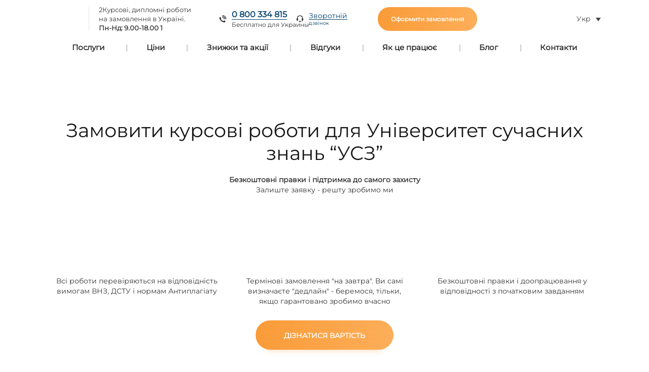

--- FILE ---
content_type: text/html; charset=UTF-8
request_url: https://na5ku.com.ua/uk/kursovye-raboty-dlya-universitet-sovremennykh-znaniy-usz/
body_size: 31968
content:
<!DOCTYPE HTML>
<html lang="uk-UA">
<head><meta charset="UTF-8"><script>if(navigator.userAgent.match(/MSIE|Internet Explorer/i)||navigator.userAgent.match(/Trident\/7\..*?rv:11/i)){var href=document.location.href;if(!href.match(/[?&]nowprocket/)){if(href.indexOf("?")==-1){if(href.indexOf("#")==-1){document.location.href=href+"?nowprocket=1"}else{document.location.href=href.replace("#","?nowprocket=1#")}}else{if(href.indexOf("#")==-1){document.location.href=href+"&nowprocket=1"}else{document.location.href=href.replace("#","&nowprocket=1#")}}}}</script><script>class RocketLazyLoadScripts{constructor(){this.triggerEvents=["keydown","mousedown","mousemove","touchmove","touchstart","touchend","wheel"],this.userEventHandler=this._triggerListener.bind(this),this.touchStartHandler=this._onTouchStart.bind(this),this.touchMoveHandler=this._onTouchMove.bind(this),this.touchEndHandler=this._onTouchEnd.bind(this),this.clickHandler=this._onClick.bind(this),this.interceptedClicks=[],window.addEventListener("pageshow",(e=>{this.persisted=e.persisted})),window.addEventListener("DOMContentLoaded",(()=>{this._preconnect3rdParties()})),this.delayedScripts={normal:[],async:[],defer:[]},this.allJQueries=[]}_addUserInteractionListener(e){document.hidden?e._triggerListener():(this.triggerEvents.forEach((t=>window.addEventListener(t,e.userEventHandler,{passive:!0}))),window.addEventListener("touchstart",e.touchStartHandler,{passive:!0}),window.addEventListener("mousedown",e.touchStartHandler),document.addEventListener("visibilitychange",e.userEventHandler))}_removeUserInteractionListener(){this.triggerEvents.forEach((e=>window.removeEventListener(e,this.userEventHandler,{passive:!0}))),document.removeEventListener("visibilitychange",this.userEventHandler)}_onTouchStart(e){"HTML"!==e.target.tagName&&(window.addEventListener("touchend",this.touchEndHandler),window.addEventListener("mouseup",this.touchEndHandler),window.addEventListener("touchmove",this.touchMoveHandler,{passive:!0}),window.addEventListener("mousemove",this.touchMoveHandler),e.target.addEventListener("click",this.clickHandler),this._renameDOMAttribute(e.target,"onclick","rocket-onclick"))}_onTouchMove(e){window.removeEventListener("touchend",this.touchEndHandler),window.removeEventListener("mouseup",this.touchEndHandler),window.removeEventListener("touchmove",this.touchMoveHandler,{passive:!0}),window.removeEventListener("mousemove",this.touchMoveHandler),e.target.removeEventListener("click",this.clickHandler),this._renameDOMAttribute(e.target,"rocket-onclick","onclick")}_onTouchEnd(e){window.removeEventListener("touchend",this.touchEndHandler),window.removeEventListener("mouseup",this.touchEndHandler),window.removeEventListener("touchmove",this.touchMoveHandler,{passive:!0}),window.removeEventListener("mousemove",this.touchMoveHandler)}_onClick(e){e.target.removeEventListener("click",this.clickHandler),this._renameDOMAttribute(e.target,"rocket-onclick","onclick"),this.interceptedClicks.push(e),e.preventDefault(),e.stopPropagation(),e.stopImmediatePropagation()}_replayClicks(){window.removeEventListener("touchstart",this.touchStartHandler,{passive:!0}),window.removeEventListener("mousedown",this.touchStartHandler),this.interceptedClicks.forEach((e=>{e.target.dispatchEvent(new MouseEvent("click",{view:e.view,bubbles:!0,cancelable:!0}))}))}_renameDOMAttribute(e,t,n){e.hasAttribute&&e.hasAttribute(t)&&(event.target.setAttribute(n,event.target.getAttribute(t)),event.target.removeAttribute(t))}_triggerListener(){this._removeUserInteractionListener(this),"loading"===document.readyState?document.addEventListener("DOMContentLoaded",this._loadEverythingNow.bind(this)):this._loadEverythingNow()}_preconnect3rdParties(){let e=[];document.querySelectorAll("script[type=rocketlazyloadscript]").forEach((t=>{if(t.hasAttribute("src")){const n=new URL(t.src).origin;n!==location.origin&&e.push({src:n,crossOrigin:t.crossOrigin||"module"===t.getAttribute("data-rocket-type")})}})),e=[...new Map(e.map((e=>[JSON.stringify(e),e]))).values()],this._batchInjectResourceHints(e,"preconnect")}async _loadEverythingNow(){this.lastBreath=Date.now(),this._delayEventListeners(),this._delayJQueryReady(this),this._handleDocumentWrite(),this._registerAllDelayedScripts(),this._preloadAllScripts(),await this._loadScriptsFromList(this.delayedScripts.normal),await this._loadScriptsFromList(this.delayedScripts.defer),await this._loadScriptsFromList(this.delayedScripts.async);try{await this._triggerDOMContentLoaded(),await this._triggerWindowLoad()}catch(e){}window.dispatchEvent(new Event("rocket-allScriptsLoaded")),this._replayClicks()}_registerAllDelayedScripts(){document.querySelectorAll("script[type=rocketlazyloadscript]").forEach((e=>{e.hasAttribute("src")?e.hasAttribute("async")&&!1!==e.async?this.delayedScripts.async.push(e):e.hasAttribute("defer")&&!1!==e.defer||"module"===e.getAttribute("data-rocket-type")?this.delayedScripts.defer.push(e):this.delayedScripts.normal.push(e):this.delayedScripts.normal.push(e)}))}async _transformScript(e){return await this._littleBreath(),new Promise((t=>{const n=document.createElement("script");[...e.attributes].forEach((e=>{let t=e.nodeName;"type"!==t&&("data-rocket-type"===t&&(t="type"),n.setAttribute(t,e.nodeValue))})),e.hasAttribute("src")?(n.addEventListener("load",t),n.addEventListener("error",t)):(n.text=e.text,t());try{e.parentNode.replaceChild(n,e)}catch(e){t()}}))}async _loadScriptsFromList(e){const t=e.shift();return t?(await this._transformScript(t),this._loadScriptsFromList(e)):Promise.resolve()}_preloadAllScripts(){this._batchInjectResourceHints([...this.delayedScripts.normal,...this.delayedScripts.defer,...this.delayedScripts.async],"preload")}_batchInjectResourceHints(e,t){var n=document.createDocumentFragment();e.forEach((e=>{if(e.src){const i=document.createElement("link");i.href=e.src,i.rel=t,"preconnect"!==t&&(i.as="script"),e.getAttribute&&"module"===e.getAttribute("data-rocket-type")&&(i.crossOrigin=!0),e.crossOrigin&&(i.crossOrigin=e.crossOrigin),n.appendChild(i)}})),document.head.appendChild(n)}_delayEventListeners(){let e={};function t(t,n){!function(t){function n(n){return e[t].eventsToRewrite.indexOf(n)>=0?"rocket-"+n:n}e[t]||(e[t]={originalFunctions:{add:t.addEventListener,remove:t.removeEventListener},eventsToRewrite:[]},t.addEventListener=function(){arguments[0]=n(arguments[0]),e[t].originalFunctions.add.apply(t,arguments)},t.removeEventListener=function(){arguments[0]=n(arguments[0]),e[t].originalFunctions.remove.apply(t,arguments)})}(t),e[t].eventsToRewrite.push(n)}function n(e,t){let n=e[t];Object.defineProperty(e,t,{get:()=>n||function(){},set(i){e["rocket"+t]=n=i}})}t(document,"DOMContentLoaded"),t(window,"DOMContentLoaded"),t(window,"load"),t(window,"pageshow"),t(document,"readystatechange"),n(document,"onreadystatechange"),n(window,"onload"),n(window,"onpageshow")}_delayJQueryReady(e){let t=window.jQuery;Object.defineProperty(window,"jQuery",{get:()=>t,set(n){if(n&&n.fn&&!e.allJQueries.includes(n)){n.fn.ready=n.fn.init.prototype.ready=function(t){e.domReadyFired?t.bind(document)(n):document.addEventListener("rocket-DOMContentLoaded",(()=>t.bind(document)(n)))};const t=n.fn.on;n.fn.on=n.fn.init.prototype.on=function(){if(this[0]===window){function e(e){return e.split(" ").map((e=>"load"===e||0===e.indexOf("load.")?"rocket-jquery-load":e)).join(" ")}"string"==typeof arguments[0]||arguments[0]instanceof String?arguments[0]=e(arguments[0]):"object"==typeof arguments[0]&&Object.keys(arguments[0]).forEach((t=>{delete Object.assign(arguments[0],{[e(t)]:arguments[0][t]})[t]}))}return t.apply(this,arguments),this},e.allJQueries.push(n)}t=n}})}async _triggerDOMContentLoaded(){this.domReadyFired=!0,await this._littleBreath(),document.dispatchEvent(new Event("rocket-DOMContentLoaded")),await this._littleBreath(),window.dispatchEvent(new Event("rocket-DOMContentLoaded")),await this._littleBreath(),document.dispatchEvent(new Event("rocket-readystatechange")),await this._littleBreath(),document.rocketonreadystatechange&&document.rocketonreadystatechange()}async _triggerWindowLoad(){await this._littleBreath(),window.dispatchEvent(new Event("rocket-load")),await this._littleBreath(),window.rocketonload&&window.rocketonload(),await this._littleBreath(),this.allJQueries.forEach((e=>e(window).trigger("rocket-jquery-load"))),await this._littleBreath();const e=new Event("rocket-pageshow");e.persisted=this.persisted,window.dispatchEvent(e),await this._littleBreath(),window.rocketonpageshow&&window.rocketonpageshow({persisted:this.persisted})}_handleDocumentWrite(){const e=new Map;document.write=document.writeln=function(t){const n=document.currentScript,i=document.createRange(),r=n.parentElement;let o=e.get(n);void 0===o&&(o=n.nextSibling,e.set(n,o));const s=document.createDocumentFragment();i.setStart(s,0),s.appendChild(i.createContextualFragment(t)),r.insertBefore(s,o)}}async _littleBreath(){Date.now()-this.lastBreath>45&&(await this._requestAnimFrame(),this.lastBreath=Date.now())}async _requestAnimFrame(){return document.hidden?new Promise((e=>setTimeout(e))):new Promise((e=>requestAnimationFrame(e)))}static run(){const e=new RocketLazyLoadScripts;e._addUserInteractionListener(e)}}RocketLazyLoadScripts.run();</script>
    
    <meta name="viewport" content="width=device-width, initial-scale=1">
    <meta name="webmoney" content="75C28198-B182-49A4-A5A1-76D9FC4ED08A"/>

    <link rel="canonical" href="https://na5ku.com.ua/uk/kursovye-raboty-dlya-universitet-sovremennykh-znaniy-usz/"/>

        


    <meta name="google-signin-scope" content="profile email">
    <meta name="google-signin-client_id"
          content="780194217010-6mpcrpeudhepkaedhbclhchoj13inqfn.apps.googleusercontent.com">
    <meta name="google-site-verification" content="jIP2uyrPGx9RCJCm7veYbKharikzKS7AeTZ1jpjHY8w" />
    <meta id="helpcrunch-viewport" name="viewport" content="width=device-width, initial-scale=1, initial-scale=1, maximum-scale=1, viewport-fit=cover, user-scalable=no">

    <link rel="preconnect" href="https://code.jquery.com/">
    <link rel="preconnect" href="https://cdnjs.cloudflare.com/">
    <link rel="preconnect" href="https://cdn.jsdelivr.net/">

     <script type="rocketlazyloadscript" data-rocket-type='text/javascript' id="na5ku_analitics_scripts">
     document.addEventListener('DOMContentLoaded', function () {
         setTimeout(function(e) {
            window.dataLayer = window.dataLayer || [];
            function gtag(){dataLayer.push(arguments);}

            if(localStorage.getItem('consentMode') === null){
                gtag('consent', 'default', {
                    'ad_storage': 'denied',
                         'wait_for_update': 500
                });
            } else {
                gtag('consent', 'default', JSON.parse(localStorage.getItem('consentMode')));
            }

            if(localStorage.getItem('userId') != null) {
                window.dataLayer.push({'user_id': localStorage.getItem('userId')});
            }
            // Google Tag Manager.
            (function(w,d,s,l,i){w[l]=w[l]||[];w[l].push({'gtm.start':
                    new Date().getTime(),event:'gtm.js'});var f=d.getElementsByTagName(s)[0],
                j=d.createElement(s),dl=l!='dataLayer'?'&l='+l:'';j.async=true;j.src=
                'https://www.googletagmanager.com/gtm.js?id='+i+dl;f.parentNode.insertBefore(j,f);
            })(window,document,'script','dataLayer','GTM-TJC3RXW');
            // Facebook Pixel Code.
            !(function (f, b, e, v, n, t, s) {
                if (f.fbq) return;
                n = f.fbq = function () {
                    n.callMethod ? n.callMethod.apply(n, arguments) : n.queue.push(arguments);
                };
                if (!f._fbq) f._fbq = n;
                n.push = n;
                n.loaded = !0;
                n.version = '2.0';
                n.queue = [];
                t = b.createElement(e);
                t.async = !0;
                t.src = v;
                s = b.getElementsByTagName(e)[0];
                s.parentNode.insertBefore(t, s);
            })(window, document, 'script', 'https://connect.facebook.net/en_US/fbevents.js');

            fbq('init', '556682671899104');
            fbq('track', 'PageView');

            // Google Analytics
            !function (e, t, n, a, r, s, p) {
                e.GoogleAnalyticsObject = r, e[r] = e[r] || function () {
                    (e[r].q = e[r].q || []).push(arguments)
                }, e[r].l = 1 * new Date, s = t.createElement(n), p = t.getElementsByTagName(n)[0], s.async = 1, s.src = a, p.parentNode.insertBefore(s, p)
            }(window, document, 'script', 'https://www.google-analytics.com/analytics.js', 'ga'), ga('create', 'UA-64695449-3', 'auto'), ga('send', 'pageview');
         }, 3000);
     });
</script>


    <meta name='robots' content='index, follow, max-image-preview:large, max-snippet:-1, max-video-preview:-1' />
	<style>img:is([sizes="auto" i], [sizes^="auto," i]) { contain-intrinsic-size: 3000px 1500px }</style>
	
	<!-- This site is optimized with the Yoast SEO Premium plugin v24.8 (Yoast SEO v24.8.1) - https://yoast.com/wordpress/plugins/seo/ -->
	<title>📚 Замовити курсову роботу для Університет сучасних знань &quot;УСЗ&quot;</title>
	<meta name="description" content="Курсові роботи для Університет сучасних знань &quot;УСЗ&quot; з безкоштовними правками ✔️ План для затвердження - безплатно ✔️ Понад 1000 експертів ✔️ Супровід до успішної здачі ⭐ Na5ku - №1 серед твоїх одногрупників" />
	<meta property="og:locale" content="uk_UA" />
	<meta property="og:type" content="article" />
	<meta property="og:title" content="Замовити курсові роботи для Університет сучасних знань &quot;УСЗ&quot;" />
	<meta property="og:description" content="Курсові роботи для Університет сучасних знань &quot;УСЗ&quot; з безкоштовними правками ✔️ План для затвердження - безплатно ✔️ Понад 1000 експертів ✔️ Супровід до успішної здачі ⭐ Na5ku - №1 серед твоїх одногрупників" />
	<meta property="og:url" content="https://na5ku.com.ua/uk/kursovye-raboty-dlya-universitet-sovremennykh-znaniy-usz/" />
	<meta property="og:site_name" content="Na5ku" />
	<meta property="article:publisher" content="https://www.facebook.com/na5ku/" />
	<meta property="article:modified_time" content="2025-02-26T15:53:46+00:00" />
	<meta property="og:image" content="https://na5ku.com.ua/wp-content/uploads/2020/05/pexels-monstera-6237989-scaled.jpg" />
	<meta property="og:image:width" content="2048" />
	<meta property="og:image:height" content="1365" />
	<meta property="og:image:type" content="image/jpeg" />
	<meta name="twitter:label1" content="Est. reading time" />
	<meta name="twitter:data1" content="1 хвилина" />
	<script type="application/ld+json" class="yoast-schema-graph">{"@context":"https://schema.org","@graph":[{"@type":"WebPage","@id":"https://na5ku.com.ua/uk/kursovye-raboty-dlya-universitet-sovremennykh-znaniy-usz/","url":"https://na5ku.com.ua/uk/kursovye-raboty-dlya-universitet-sovremennykh-znaniy-usz/","name":"📚 Замовити курсову роботу для Університет сучасних знань \"УСЗ\"","isPartOf":{"@id":"https://na5ku.com.ua/uk/#website"},"primaryImageOfPage":{"@id":"https://na5ku.com.ua/uk/kursovye-raboty-dlya-universitet-sovremennykh-znaniy-usz/#primaryimage"},"image":{"@id":"https://na5ku.com.ua/uk/kursovye-raboty-dlya-universitet-sovremennykh-znaniy-usz/#primaryimage"},"thumbnailUrl":"https://na5ku.com.ua/wp-content/uploads/2020/05/pexels-monstera-6237989-scaled.jpg","datePublished":"2020-05-25T18:20:39+00:00","dateModified":"2025-02-26T15:53:46+00:00","description":"Курсові роботи для Університет сучасних знань \"УСЗ\" з безкоштовними правками ✔️ План для затвердження - безплатно ✔️ Понад 1000 експертів ✔️ Супровід до успішної здачі ⭐ Na5ku - №1 серед твоїх одногрупників","breadcrumb":{"@id":"https://na5ku.com.ua/uk/kursovye-raboty-dlya-universitet-sovremennykh-znaniy-usz/#breadcrumb"},"inLanguage":"uk","potentialAction":[{"@type":"ReadAction","target":["https://na5ku.com.ua/uk/kursovye-raboty-dlya-universitet-sovremennykh-znaniy-usz/"]}]},{"@type":"ImageObject","inLanguage":"uk","@id":"https://na5ku.com.ua/uk/kursovye-raboty-dlya-universitet-sovremennykh-znaniy-usz/#primaryimage","url":"https://na5ku.com.ua/wp-content/uploads/2020/05/pexels-monstera-6237989-scaled.jpg","contentUrl":"https://na5ku.com.ua/wp-content/uploads/2020/05/pexels-monstera-6237989-scaled.jpg","width":2048,"height":1365,"caption":"Курсова робота на замовлення"},{"@type":"BreadcrumbList","@id":"https://na5ku.com.ua/uk/kursovye-raboty-dlya-universitet-sovremennykh-znaniy-usz/#breadcrumb","itemListElement":[{"@type":"ListItem","position":1,"name":"Головна","item":"https://na5ku.com.ua/uk/"},{"@type":"ListItem","position":2,"name":"Наши услуги","item":"https://na5ku.com.ua/uk/services/"},{"@type":"ListItem","position":3,"name":"Замовити курсові роботи для Університет сучасних знань &#171;УСЗ&#187;"}]},{"@type":"WebSite","@id":"https://na5ku.com.ua/uk/#website","url":"https://na5ku.com.ua/uk/","name":"Na5ku","description":"У нас ви можете замовити курсові, дипломні роботи, по будь-якіх дисциплін. Всі роботи вісокої якості. Доступні ціни.","publisher":{"@id":"https://na5ku.com.ua/uk/#organization"},"potentialAction":[{"@type":"SearchAction","target":{"@type":"EntryPoint","urlTemplate":"https://na5ku.com.ua/uk/?s={search_term_string}"},"query-input":{"@type":"PropertyValueSpecification","valueRequired":true,"valueName":"search_term_string"}}],"inLanguage":"uk"},{"@type":"Organization","@id":"https://na5ku.com.ua/uk/#organization","name":"Na5ku","alternateName":"На5ку","url":"https://na5ku.com.ua/uk/","logo":{"@type":"ImageObject","inLanguage":"uk","@id":"https://na5ku.com.ua/uk/#/schema/logo/image/","url":"https://na5ku.com.ua/wp-content/uploads/2025/02/na5ku.jpg","contentUrl":"https://na5ku.com.ua/wp-content/uploads/2025/02/na5ku.jpg","width":1280,"height":1277,"caption":"Na5ku"},"image":{"@id":"https://na5ku.com.ua/uk/#/schema/logo/image/"},"sameAs":["https://www.facebook.com/na5ku/","https://x.com/na5ku_ua","https://www.youtube.com/@na5ku490","https://www.tiktok.com/@na5ku_official","https://www.instagram.com/na5ku_ua/"],"description":"У нас вы можете заказать курсовые, дипломные работы, по любым дисциплинам. Все работы высокого качества. Доступные цены.","email":"astra.digit@gmail.com","telephone":"0 800 334 815","legalName":"Na5ku","foundingDate":"2013-01-01"}]}</script>
	<!-- / Yoast SEO Premium plugin. -->


<link rel='dns-prefetch' href='//cdn.jsdelivr.net' />
<link rel='dns-prefetch' href='//cdnjs.cloudflare.com' />

<style id='classic-theme-styles-inline-css' type='text/css'>
/*! This file is auto-generated */
.wp-block-button__link{color:#fff;background-color:#32373c;border-radius:9999px;box-shadow:none;text-decoration:none;padding:calc(.667em + 2px) calc(1.333em + 2px);font-size:1.125em}.wp-block-file__button{background:#32373c;color:#fff;text-decoration:none}
</style>
<link data-minify="1" rel='preload' as='style' onload="this.onload=null;this.rel='stylesheet'" id='kk-star-ratings-css' href='https://na5ku.com.ua/wp-content/cache/min/1/wp-content/plugins/kk-star-ratings/src/core/public/css/kk-star-ratings.css?ver=1767888570' type='text/css' media='all' />
<noscript><link data-minify="1" rel='preload' as='style' onload="this.onload=null;this.rel='stylesheet'" id='kk-star-ratings-css' href='https://na5ku.com.ua/wp-content/cache/min/1/wp-content/plugins/kk-star-ratings/src/core/public/css/kk-star-ratings.css?ver=1767888570' type='text/css' media='all' />
</noscript><link rel='preload' as='style' onload="this.onload=null;this.rel='stylesheet'" id='custom-style-css' href='https://na5ku.com.ua/wp-content/plugins/na5ku-plugin/css/custom-style.min.css?ver=3.3.7' type='text/css' media='all' />
<noscript><link rel='preload' as='style' onload="this.onload=null;this.rel='stylesheet'" id='custom-style-css' href='https://na5ku.com.ua/wp-content/plugins/na5ku-plugin/css/custom-style.min.css?ver=3.3.7' type='text/css' media='all' />
</noscript><link rel='preload' as='style' onload="this.onload=null;this.rel='stylesheet'" id='select2-css' href='https://na5ku.com.ua/wp-content/plugins/na5ku-plugin/css/lib/select2.min.css?ver=4.1.0' type='text/css' media='all' />
<noscript><link rel='preload' as='style' onload="this.onload=null;this.rel='stylesheet'" id='select2-css' href='https://na5ku.com.ua/wp-content/plugins/na5ku-plugin/css/lib/select2.min.css?ver=4.1.0' type='text/css' media='all' />
</noscript><link data-minify="1" rel='preload' as='style' onload="this.onload=null;this.rel='stylesheet'" id='intl-tel-input-css' href='https://na5ku.com.ua/wp-content/cache/min/1/npm/intl-tel-input@23.0.10/build/css/intlTelInput.min.css?ver=1767888570' type='text/css' media='all' />
<noscript><link data-minify="1" rel='preload' as='style' onload="this.onload=null;this.rel='stylesheet'" id='intl-tel-input-css' href='https://na5ku.com.ua/wp-content/cache/min/1/npm/intl-tel-input@23.0.10/build/css/intlTelInput.min.css?ver=1767888570' type='text/css' media='all' />
</noscript><link rel='preload' as='style' onload="this.onload=null;this.rel='stylesheet'" id='datetimepicker-css' href='https://na5ku.com.ua/wp-content/plugins/na5ku-plugin/css/lib/jquery.datetimepicker.min.css?ver=2.5.20' type='text/css' media='all' />
<noscript><link rel='preload' as='style' onload="this.onload=null;this.rel='stylesheet'" id='datetimepicker-css' href='https://na5ku.com.ua/wp-content/plugins/na5ku-plugin/css/lib/jquery.datetimepicker.min.css?ver=2.5.20' type='text/css' media='all' />
</noscript><link data-minify="1" rel='stylesheet' id='main-css-css' href='https://na5ku.com.ua/wp-content/cache/min/1/wp-content/themes/na5ku/assets/css/main.min.css?ver=1767888571' type='text/css' media='all' />
<link rel='preload' as='style' onload="this.onload=null;this.rel='stylesheet'" id='owl-carousel-css' href='https://na5ku.com.ua/wp-content/themes/na5ku/assets/libs/owl-carousel/owl.carousel.min.css?ver=6.7.1' type='text/css' media='all' />
<noscript><link rel='preload' as='style' onload="this.onload=null;this.rel='stylesheet'" id='owl-carousel-css' href='https://na5ku.com.ua/wp-content/themes/na5ku/assets/libs/owl-carousel/owl.carousel.min.css?ver=6.7.1' type='text/css' media='all' />
</noscript><style id='rocket-lazyload-inline-css' type='text/css'>
.rll-youtube-player{position:relative;padding-bottom:56.23%;height:0;overflow:hidden;max-width:100%;}.rll-youtube-player:focus-within{outline: 2px solid currentColor;outline-offset: 5px;}.rll-youtube-player iframe{position:absolute;top:0;left:0;width:100%;height:100%;z-index:100;background:0 0}.rll-youtube-player img{bottom:0;display:block;left:0;margin:auto;max-width:100%;width:100%;position:absolute;right:0;top:0;border:none;height:auto;-webkit-transition:.4s all;-moz-transition:.4s all;transition:.4s all}.rll-youtube-player img:hover{-webkit-filter:brightness(75%)}.rll-youtube-player .play{height:100%;width:100%;left:0;top:0;position:absolute;background:url(https://na5ku.com.ua/wp-content/plugins/wp-rocket/assets/img/youtube.png) no-repeat center;background-color: transparent !important;cursor:pointer;border:none;}
</style>
<script type="rocketlazyloadscript" data-rocket-type="text/javascript" src="//na5ku.com.ua/wp-content/plugins/sitepress-multilingual-cms/templates/language-switchers/legacy-dropdown/script.min.js?ver=1" id="wpml-legacy-dropdown-0-js" defer></script>
<meta name="generator" content="Redux 4.5.6" /><meta name="generator" content="WPML ver:4.5.14 stt:46,55;" />

    <link rel="preload" href="https://na5ku.com.ua/wp-content/themes/na5ku/assets/fonts/montserrat/montserrat-v21-latin_cyrillic-regular.woff2" as="font" type="font/woff2" crossorigin="anonymous">

    <style type="text/css">.broken_link, a.broken_link {
	text-decoration: line-through;
}</style><noscript><style id="rocket-lazyload-nojs-css">.rll-youtube-player, [data-lazy-src]{display:none !important;}</style></noscript></head>


<body class="services-template-default single single-services postid-8459">

<!-- Google Tag Manager (noscript) -->
<noscript>
    <iframe src="https://www.googletagmanager.com/ns.html?id=GTM-TJC3RXW"
            height="0" width="0" style="display:none;visibility:hidden"></iframe>
</noscript>
<!-- End Google Tag Manager (noscript) -->


<div id="preloader">
    <div class="loader"></div>
</div>
<header id="siteHeader" class="site-header is-fixed">
        <div id="preloader">
        <div class="loader"></div>
    </div>

    <div class="site-header__content container">
        <div class="header_wrap">
            <div class="header-info">
                <div class="js-header-toggle-visibility">
                    <div class="header-box header-box-1 h-100 d-flex align-items-center justify-content-center">
                        <div class="header-logo" data-nosnippet>
                                                            <a href="https://na5ku.com.ua/uk/">
                                    <picture>
<source type="image/webp" data-lazy-srcset="https://na5ku.com.ua/wp-content/uploads/2025/03/group-35-3.png.webp"/>
<img src="data:image/svg+xml,%3Csvg%20xmlns='http://www.w3.org/2000/svg'%20viewBox='0%200%2098%2036'%3E%3C/svg%3E" width="98" height="36" alt="Лого Na5ku" data-lazy-src="https://na5ku.com.ua/wp-content/uploads/2025/03/group-35-3.png"/><noscript><img src="https://na5ku.com.ua/wp-content/uploads/2025/03/group-35-3.png" width="98" height="36" alt="Лого Na5ku"/></noscript>
</picture>

                                </a>
                                                    </div>
                        <div class="header-motto">
                            <span>2Курсові, дипломні роботи <br> на замовлення в Україні.</span>
                            <span><strong>Пн-Нд: 9.00-18.00 1</strong></span>
                        </div>
                    </div>
                </div>
            </div>
            <div class="header-phones">
                <div class="p-0 js-header-toggle-visibility">
                    <div class="header-box header-box-phones h-100 d-flex flex-column justify-content-center b_phone">
					<span class="t_phone">
						<a href="tel:0800334815">
							0 800 334 815						</a>
					</span>
                        <span class="s_phone">
						Бесплатно для Украины					</span>
                    </div>
                </div>
                <div class="recall-box">
                    <a href="javascript:void(0)" class="bingc-action-open-passive-form" data-getcall-title-in-working-hours="Мы зателефонуємо Вам за <b>30</b> секунд" data-getcall-description="Купити в 1 клік.">Зворотній <span>дзвінок</span></a>
                </div>
            </div>
            <div class="header-mobile-menu">
                <div class="pl-0 pr-0 d-flex align-items-center justify-content-center">
                    <button class="mobile-menu-button" aria-label="Menu">
                        <span></span>
                        <span></span>
                        <span></span>
                    </button>
                </div>
            </div>
            <div class="header-mobile-box">
                <div class="chat-box" id="chat_box">
                    <a id="chat_button">Чат</a>
                </div>
                <div class="phones-box">
					<span class="t_phone">
						<a href="tel:0800334815">
							0 800 334 815						</a>
					</span>
                    <span class="s_phone">
                       Бесплатно для Украины                    </span>
                </div>
                <div class="recall-box">
                    <a href="javascript:void(0)" class="bingc-action-open-passive-form" data-getcall-title-in-working-hours="Мы зателефонуємо Вам за <b>30</b> секунд" data-getcall-description="Купити в 1 клік.">Зворотній <span>дзвінок</span></a>
                </div>
            </div>
            <div class="header-manage">
                <div class="p-0 manage-login-container na5ku-account-container">
                    <div class="header-box d-flex align-items-center justify-content-center">
                        <a href="#ctfrm" class="button header-button button-reg reg manage-login-buttons manage-login-guest btn-zakaz">
                            Оформити замовлення                        </a>
                    </div>
                </div>

                <div class="p-0 na5ku-account-logout-container">
                    <div class="header-box d-flex justify-content-center align-items-center cabinet_buttons">
                                <a href="https://na5ku.com.ua/cabinet/" id="in-cabinet" class="in-cabinet"></a>
        <button id="logout-cabinet" class="logout-cabinet "></button>
        <button id="show-form-btn" class="login-cabinet" style="display: none;"></button>
        <div class="modal modal-login">
            <div id="preloader">
                <div class="loader"></div>
            </div>
            <div class="modal__wrap">
                <div class="modal__body">
                    <div class="modal__close"></div>
                    <div class="show-btns">
                        <button id="show-login-form-btn" class="show-login-form-btn active-button"></button>
                        <button id="show-register-form-btn" class="show-register-form-btn"></button>
                    </div>
                                            <div class="google_oauth">
                            <a href="https://accounts.google.com/o/oauth2/auth?client_id=365655874111-bap8obpmpokrrtvod3moto5hmvcf3nls.apps.googleusercontent.com&redirect_uri=https://na5ku.com.ua/&scope=openid+profile+email&response_type=code">
                                <img src="data:image/svg+xml,%3Csvg%20xmlns='http://www.w3.org/2000/svg'%20viewBox='0%200%2022%2022'%3E%3C/svg%3E" width="22" height="22" alt="google" data-lazy-src="https://na5ku.com.ua/wp-content/plugins/na5ku-plugin/app/img/google_icon.svg"><noscript><img src="https://na5ku.com.ua/wp-content/plugins/na5ku-plugin/app/img/google_icon.svg" width="22" height="22" alt="google"></noscript>
                            </a>
                        </div>

                                        <form id="login-form" class="form form-login" action="" method="POST">
                    <label for="email" id="email-label"></label>
                    <input type="email" name="login-email" id="email" placeholder="E-mail" >
                    <br>
                    <label for="password" id="password-label"></label>
                    <input type="password" name="login-password" id="password" placeholder="Пароль" >
                    <div class="password-reset"></div>
                    <button class="form__btn na5ku-btn" type="submit" name="login-submit" id="loginBtn"></button>
                    <span class="error-login"></span>
                    </form>
                    <form id="register-form" class="form form-register" action="" method="POST" style="display: none">
                    <label for="register-email" id="register-email-label"></label>
                    <input type="email" name="register-email" id="register-email" placeholder="E-mail" >
                    <button class="form__btn na5ku-btn" type="submit" name="register-submit" id="register-submit"></button>
                    <span class="error-register"></span>
                    </form>
                </div>
            </div>
        </div>
        <div class="modal modal-password-reset">
            <div id="preloader">
                <div class="loader"></div>
            </div>
            <div class="modal__wrap">
                <div class="modal__body">
                    <div class="modal__close"></div>
                    <form id="password-reset-form" class="form form-password-reset" action="" method="POST">
                    <p class="form-password-reset__title"></p>
                    <label for="password-reset-email" id="password-reset-email-label"></label>
                    <input type="email" name="password-reset-email" id="password-reset-email" placeholder="E-mail">
                    <span class="form-password-reset__text"></span>
                    <button class="form__btn na5ku-btn" type="submit" name="password-reset-submit" id="password-reset-submit"></button>
                    <span class="error-password-reset"></span>
                    </form>
                </div>
            </div>
        </div>
        <div class="modal modal-password-new">
            <div id="preloader">
                <div class="loader"></div>
            </div>
            <div class="modal__wrap">
                <div class="modal__body">
                    <div class="modal__close"></div>
                    <form id="password-new-form" class="form form-password-new" action="" method="POST">
                    <p class="form-password-new__title"></p>
                    <label for="password-reset-new" id="password-reset-new-label"></label>
                    <input type="text" name="password-reset-new" id="password-reset-new" placeholder="">
                    <label for="password-reset-repeat" id="password-reset-repeat-label"></label>
                    <input type="text" name="password-reset-repeat" id="password-reset-repeat" placeholder="">
                    <button class="form__btn na5ku-btn btn--green" type="submit" name="password-new-submit" id="password-new-submit"></button>
                    <span class="error-new-reset"></span>
                    </form>
                </div>
            </div>
        </div>
                            </div>
                                            <div class="header-language-switcher">
                            
<div
	 class="wpml-ls-statics-shortcode_actions wpml-ls wpml-ls-legacy-dropdown js-wpml-ls-legacy-dropdown">
	<ul>

		<li tabindex="0" class="wpml-ls-slot-shortcode_actions wpml-ls-item wpml-ls-item-uk wpml-ls-current-language wpml-ls-last-item wpml-ls-item-legacy-dropdown">
			<a href="#" class="js-wpml-ls-item-toggle wpml-ls-item-toggle">
                                                    <img width="16" height="12"
            class="wpml-ls-flag"
            src="data:image/svg+xml,%3Csvg%20xmlns='http://www.w3.org/2000/svg'%20viewBox='0%200%2016%2012'%3E%3C/svg%3E"
            alt=""
            width=18
            height=12
    data-lazy-src="https://na5ku.com.ua/wp-content/uploads/flags/Ukraine.png" /><noscript><img width="16" height="12"
            class="wpml-ls-flag"
            src="https://na5ku.com.ua/wp-content/uploads/flags/Ukraine.png"
            alt=""
            width=18
            height=12
    /></noscript><span class="wpml-ls-native">Укр</span></a>

			<ul class="wpml-ls-sub-menu">
				
					<li class="wpml-ls-slot-shortcode_actions wpml-ls-item wpml-ls-item-ru wpml-ls-first-item">
						<a href="https://na5ku.com.ua/kursovye-raboty-dlya-universitet-sovremennykh-znaniy-usz/" class="wpml-ls-link">
                                                                <img width="16" height="12"
            class="wpml-ls-flag"
            src="data:image/svg+xml,%3Csvg%20xmlns='http://www.w3.org/2000/svg'%20viewBox='0%200%2016%2012'%3E%3C/svg%3E"
            alt=""
            width=18
            height=12
    data-lazy-src="https://na5ku.com.ua/wp-content/uploads/flags/Ukraine.png" /><noscript><img width="16" height="12"
            class="wpml-ls-flag"
            src="https://na5ku.com.ua/wp-content/uploads/flags/Ukraine.png"
            alt=""
            width=18
            height=12
    /></noscript><span class="wpml-ls-native" lang="ru">Рус</span></a>
					</li>

							</ul>

		</li>

	</ul>
</div>
                        </div>
                                    </div>
            </div>
        </div>
    </div>
        <nav class="site-navigation container d-none d-lg-block">
        <div class="row">
            <div class="col-md-12">
                <div class="nav-menu"><ul class="menu"><li><a href="#" data-ids="119839">Послуги</a>
<ul class="drop-menu">
	<li><a href="https://na5ku.com.ua/uk/kursovie/" data-ids="3495">Курсова робота</a></li>
	<li><a href="https://na5ku.com.ua/uk/diplomnie-raboti/" data-ids="3483">Дипломна робота</a></li>
	<li><a href="https://na5ku.com.ua/uk/referat/" data-ids="3515">Реферат</a></li>
	<li><a href="https://na5ku.com.ua/uk/kontrolnie-raboti/" data-ids="3514">Контрольна робота</a></li>
	<li><a href="https://na5ku.com.ua/uk/individualnoe-domashnee-zadanie/" data-ids="11257">Домашнє завдання</a></li>
	<li><a href="https://na5ku.com.ua/uk/laboratornaya-rabota/" data-ids="11258">Лабораторна робота</a></li>
	<li><a href="https://na5ku.com.ua/uk/prakticheskaya-rabota/" data-ids="11010">Практична робота</a></li>
	<li><a href="https://na5ku.com.ua/uk/otcheti-po-praktike/" data-ids="3513">Звіт з практики</a></li>
	<li><a href="https://na5ku.com.ua/uk/problem-solving/" data-ids="3517">Розв’язання задач</a></li>
	<li><a href="https://na5ku.com.ua/uk/napisanie-dissertacij/" data-ids="3510">Дисертація</a></li>
	<li><a href="/uk/nashi-poslugi/" data-ids="95845">Всі послуги</a></li>
</ul>
</li>
<li><a href="https://na5ku.com.ua/uk/nashi-poslugi/" data-ids="119671">Ціни</a></li>
<li><a href="https://na5ku.com.ua/uk/category/znizhki-ta-akczii/" data-ids="19784">Знижки та акції</a></li>
<li><a href="https://na5ku.com.ua/uk/otzyivyi/" data-ids="3527">Відгуки</a></li>
<li><a href="https://na5ku.com.ua/uk/how-to-order2/" data-ids="9082">Як це працює</a></li>
<li><a href="https://na5ku.com.ua/uk/helpful/" data-ids="3528">Блог</a></li>
<li><a href="https://na5ku.com.ua/uk/contacts/" data-ids="3529">Контакти</a></li>
</ul></div>            </div>
        </div>
    </nav>
</header>


    <div class="popmake-15597"></div>
    





    <section class="buy-section">
      <div class="container">
        <div class="row">
          <div class="col-md-12">
            <div class="buy-section__descr">
               <h1 class="buy-section__title">Замовити курсові роботи для Університет сучасних знань &#8220;УСЗ&#8221;</h1>
             			 <strong>Безкоштовні правки і підтримка до самого захисту</strong> <br> Залиште заявку - решту зробимо ми			             </div>
          </div>
        </div>
                <div class="row">
          <div class="col-md-4">
            <div class="buy-item">
                                    <picture class="buy-item__picture"><img class="buy-item__icon" src="data:image/svg+xml,%3Csvg%20xmlns='http://www.w3.org/2000/svg'%20viewBox='0%200%200%200'%3E%3C/svg%3E" alt="alt" data-lazy-src="https://na5ku.com.ua/wp-content/themes/na5ku/assets/images/new/b-icon-1.png"><noscript><img class="buy-item__icon" src="https://na5ku.com.ua/wp-content/themes/na5ku/assets/images/new/b-icon-1.png" alt="alt"></noscript></picture>
                    <div class="buy-item__descr">
                        Всі роботи перевіряються на відповідність вимогам ВНЗ, ДСТУ і нормам Антиплагіату                    </div>
                                </div>
          </div>
          <div class="col-md-4">
            <div class="buy-item">
                                    <picture class="buy-item__picture"><img class="buy-item__icon" src="data:image/svg+xml,%3Csvg%20xmlns='http://www.w3.org/2000/svg'%20viewBox='0%200%200%200'%3E%3C/svg%3E" alt="alt" data-lazy-src="https://na5ku.com.ua/wp-content/themes/na5ku/assets/images/new/b-icon-2.png"><noscript><img class="buy-item__icon" src="https://na5ku.com.ua/wp-content/themes/na5ku/assets/images/new/b-icon-2.png" alt="alt"></noscript></picture>
                    <div class="buy-item__descr">
                        Термінові замовлення "на завтра". Ви самі визначаєте "дедлайн" - беремося, тільки, якщо гарантовано зробимо вчасно                    </div>
                            </div>
          </div>




          <div class="col-md-4">
            <div class="buy-item">
                                    <picture class="buy-item__picture"><img class="buy-item__icon" src="data:image/svg+xml,%3Csvg%20xmlns='http://www.w3.org/2000/svg'%20viewBox='0%200%200%200'%3E%3C/svg%3E" alt="alt" data-lazy-src="https://na5ku.com.ua/wp-content/themes/na5ku/assets/images/new/b-icon-3.png"><noscript><img class="buy-item__icon" src="https://na5ku.com.ua/wp-content/themes/na5ku/assets/images/new/b-icon-3.png" alt="alt"></noscript></picture>
                    <div class="buy-item__descr">
                        Безкоштовні правки і доопрацювання у відповідності з початковим завданням                    </div>
                            </div>
          </div>
        </div>
        <div class="row">
            <div class="col-lg-12 text-center mt-5">
                <a class="btn-zakaz-2 cta__button cta__button_home" href="#ctfrm">Дізнатися вартість</a>
            </div>
        </div>
              </div>
    </section>



<div class="container block-editor-content"></div>



<section class="text-star-rating-section">
    <div class="container">
        <div class="text-star-rating--title">
            <p>Експертність, яку визнали понад 200 000 студентів </p>
        </div>
        <div class="text-star-rating--items-wrap">
                            <img width="272" height="55" src="data:image/svg+xml,%3Csvg%20xmlns='http://www.w3.org/2000/svg'%20viewBox='0%200%20272%2055'%3E%3C/svg%3E" alt="stars" class="stars_" data-lazy-src="https://na5ku.com.ua/wp-content/themes/na5ku/img/star_5.png" /><noscript><img width="272" height="55" src="https://na5ku.com.ua/wp-content/themes/na5ku/img/star_5.png" alt="stars" loading="lazy" class="stars_" /></noscript>
                        <div class="text-star-rating--item--wrap">
                                                            <div class="text-star-rating--item">
                            <a href="https://www.google.com/maps/place/Na5ku+-+%D0%97%D0%B0%D0%BA%D0%B0%D0%B7%D0%B0%D1%82%D1%8C+%D0%BA%D1%83%D1%80%D1%81%D0%BE%D0%B2%D1%83%D1%8E+%D1%80%D0%B0%D0%B1%D0%BE%D1%82%D1%83.+%D0%94%D0%B8%D0%BF%D0%BB%D0%BE%D0%BC%D0%BD%D1%8B%D0%B5+%D1%80%D0%B0%D0%B1%D0%BE%D1%82%D1%8B./@50.4370184,30.5303401,17z/data=!3m1!4b1!4m12!1m5!8m4!1e1!2s109737355409672984577!3m1!1e1!3m5!1s0x40d4cc16a2fd4a65:0x8fabab517967ef8f!8m2!3d50.437015!4d30.532915!16s%2Fg%2F1ptws0px5?entry=ttu&amp;g_ep=EgoyMDI1MTAyNy4wIKXMDSoASAFQAw%3D%3D" target="_blank">
                                <div class="text-star-rating-image">
                                    <picture loading="lazy">
<source type="image/webp" data-lazy-srcset="https://na5ku.com.ua/wp-content/uploads/2025/10/google-icon-logo-svgrepo-com11.png.webp"/>
<img src="data:image/svg+xml,%3Csvg%20xmlns='http://www.w3.org/2000/svg'%20viewBox='0%200%200%200'%3E%3C/svg%3E" alt="" data-lazy-src="https://na5ku.com.ua/wp-content/uploads/2025/10/google-icon-logo-svgrepo-com11.png"/><noscript><img src="https://na5ku.com.ua/wp-content/uploads/2025/10/google-icon-logo-svgrepo-com11.png" alt="" loading="lazy"/></noscript>
</picture>

                                </div>
                                <div class="text-star-rating-info">
                                    <div class="text-star-rating--item--title">
                                        <p>Google Maps</p>
                                    </div>
                                    <div class="text-star-rating--item--stars">
                                        <img width="56" height="14" src="data:image/svg+xml,%3Csvg%20xmlns='http://www.w3.org/2000/svg'%20viewBox='0%200%2056%2014'%3E%3C/svg%3E" alt="stars"  data-lazy-src="https://na5ku.com.ua/wp-content/themes/na5ku/img/star-1.webp" /><noscript><img width="56" height="14" src="https://na5ku.com.ua/wp-content/themes/na5ku/img/star-1.webp" alt="stars" loading="lazy"  /></noscript>
                                        <span class="text-star-rating--item--text">(4,6)</span>
                                    </div>
                                    <div class="text-star-rating--item--review_description">
                                        <p>№1 за кількістю позитивних відгуків</p>
                                    </div>
                                </div>
                            </a>
                        </div>
                                            <div class="text-star-rating--item">
                            <a href="https://studentguide.com.ua/uk/na5ku-com-ua/" target="_blank">
                                <div class="text-star-rating-image">
                                    <picture loading="lazy">
<source type="image/webp" data-lazy-srcset="https://na5ku.com.ua/wp-content/uploads/2025/10/student-guide1.png.webp"/>
<img src="data:image/svg+xml,%3Csvg%20xmlns='http://www.w3.org/2000/svg'%20viewBox='0%200%200%200'%3E%3C/svg%3E" alt="" data-lazy-src="https://na5ku.com.ua/wp-content/uploads/2025/10/student-guide1.png"/><noscript><img src="https://na5ku.com.ua/wp-content/uploads/2025/10/student-guide1.png" alt="" loading="lazy"/></noscript>
</picture>

                                </div>
                                <div class="text-star-rating-info">
                                    <div class="text-star-rating--item--title">
                                        <p>Studentguide</p>
                                    </div>
                                    <div class="text-star-rating--item--stars">
                                        <img width="56" height="14" src="data:image/svg+xml,%3Csvg%20xmlns='http://www.w3.org/2000/svg'%20viewBox='0%200%2056%2014'%3E%3C/svg%3E" alt="stars"  data-lazy-src="https://na5ku.com.ua/wp-content/themes/na5ku/img/star-1.webp" /><noscript><img width="56" height="14" src="https://na5ku.com.ua/wp-content/themes/na5ku/img/star-1.webp" alt="stars" loading="lazy"  /></noscript>
                                        <span class="text-star-rating--item--text">(4,7)</span>
                                    </div>
                                    <div class="text-star-rating--item--review_description">
                                        <p>№1 в рейтингу</p>
                                    </div>
                                </div>
                            </a>
                        </div>
                                            <div class="text-star-rating--item">
                            <a href="https://laba-rating.com.ua/company/na5ku/" target="_blank">
                                <div class="text-star-rating-image">
                                    <picture loading="lazy">
<source type="image/webp" data-lazy-srcset="https://na5ku.com.ua/wp-content/uploads/2025/10/laba11.png.webp"/>
<img src="data:image/svg+xml,%3Csvg%20xmlns='http://www.w3.org/2000/svg'%20viewBox='0%200%200%200'%3E%3C/svg%3E" alt="" data-lazy-src="https://na5ku.com.ua/wp-content/uploads/2025/10/laba11.png"/><noscript><img src="https://na5ku.com.ua/wp-content/uploads/2025/10/laba11.png" alt="" loading="lazy"/></noscript>
</picture>

                                </div>
                                <div class="text-star-rating-info">
                                    <div class="text-star-rating--item--title">
                                        <p>Лаба Рейтинг</p>
                                    </div>
                                    <div class="text-star-rating--item--stars">
                                        <img width="56" height="14" src="data:image/svg+xml,%3Csvg%20xmlns='http://www.w3.org/2000/svg'%20viewBox='0%200%2056%2014'%3E%3C/svg%3E" alt="stars"  data-lazy-src="https://na5ku.com.ua/wp-content/themes/na5ku/img/star-1.webp" /><noscript><img width="56" height="14" src="https://na5ku.com.ua/wp-content/themes/na5ku/img/star-1.webp" alt="stars" loading="lazy"  /></noscript>
                                        <span class="text-star-rating--item--text">(4,6)</span>
                                    </div>
                                    <div class="text-star-rating--item--review_description">
                                        <p>№2 в рейтингу</p>
                                    </div>
                                </div>
                            </a>
                        </div>
                                            <div class="text-star-rating--item">
                            <a href="https://ref-rating.com.ua/rating/na5ku-com-ua" target="_blank">
                                <div class="text-star-rating-image">
                                    <picture loading="lazy">
<source type="image/webp" data-lazy-srcset="https://na5ku.com.ua/wp-content/uploads/2025/10/group11604.png.webp"/>
<img src="data:image/svg+xml,%3Csvg%20xmlns='http://www.w3.org/2000/svg'%20viewBox='0%200%200%200'%3E%3C/svg%3E" alt="" data-lazy-src="https://na5ku.com.ua/wp-content/uploads/2025/10/group11604.png"/><noscript><img src="https://na5ku.com.ua/wp-content/uploads/2025/10/group11604.png" alt="" loading="lazy"/></noscript>
</picture>

                                </div>
                                <div class="text-star-rating-info">
                                    <div class="text-star-rating--item--title">
                                        <p>Реф-рейтинг</p>
                                    </div>
                                    <div class="text-star-rating--item--stars">
                                        <img width="56" height="14" src="data:image/svg+xml,%3Csvg%20xmlns='http://www.w3.org/2000/svg'%20viewBox='0%200%2056%2014'%3E%3C/svg%3E" alt="stars"  data-lazy-src="https://na5ku.com.ua/wp-content/themes/na5ku/img/star-1.webp" /><noscript><img width="56" height="14" src="https://na5ku.com.ua/wp-content/themes/na5ku/img/star-1.webp" alt="stars" loading="lazy"  /></noscript>
                                        <span class="text-star-rating--item--text">(4,5)</span>
                                    </div>
                                    <div class="text-star-rating--item--review_description">
                                        <p>ТОП-компанія</p>
                                    </div>
                                </div>
                            </a>
                        </div>
                                            <div class="text-star-rating--item">
                            <a href="https://na5ku.com.ua/uk/#social-reviews" target="_blank">
                                <div class="text-star-rating-image">
                                    <picture loading="lazy">
<source type="image/webp" data-lazy-srcset="https://na5ku.com.ua/wp-content/uploads/2025/10/na5ku-1.png.webp"/>
<img src="data:image/svg+xml,%3Csvg%20xmlns='http://www.w3.org/2000/svg'%20viewBox='0%200%200%200'%3E%3C/svg%3E" alt="" data-lazy-src="https://na5ku.com.ua/wp-content/uploads/2025/10/na5ku-1.png"/><noscript><img src="https://na5ku.com.ua/wp-content/uploads/2025/10/na5ku-1.png" alt="" loading="lazy"/></noscript>
</picture>

                                </div>
                                <div class="text-star-rating-info">
                                    <div class="text-star-rating--item--title">
                                        <p>Відгуки з сайту</p>
                                    </div>
                                    <div class="text-star-rating--item--stars">
                                        <img width="56" height="14" src="data:image/svg+xml,%3Csvg%20xmlns='http://www.w3.org/2000/svg'%20viewBox='0%200%2056%2014'%3E%3C/svg%3E" alt="stars"  data-lazy-src="https://na5ku.com.ua/wp-content/themes/na5ku/img/star-1.webp" /><noscript><img width="56" height="14" src="https://na5ku.com.ua/wp-content/themes/na5ku/img/star-1.webp" alt="stars" loading="lazy"  /></noscript>
                                        <span class="text-star-rating--item--text">(4,9)</span>
                                    </div>
                                    <div class="text-star-rating--item--review_description">
                                        <p>№1 серед твоїх одногрупників</p>
                                    </div>
                                </div>
                            </a>
                        </div>
                                                </div>
                            <div class="text-star-rating--review_main">
                    
                    <a href="#social-reviews">
                        Читати останні відгуки                    </a>
                </div>
                    </div>
    </div>
</section>




<div id="ctfrm"></div>
        <section class="container order__page no-cabinet">
            <div class="preloader-client-form">
                <div class="loader"></div>
            </div>
            <div class="order__page--container">
                <form class="order__page--form form-front" id="form-front">
                                            <h2 class="page-cabinet__title order-main-title"></h2>
                                        <div class="order__page--form-container">
                        <div class="order__page--fields">
                            <div class="order__page--fields-block">
                                <div class="order__page--field type first">
                                    <label for="type"></label>
                                    
                                    <select class="order__types"
                                            id="type"
                                            name="type"
                                            data-placeholder="Виберіть тип роботи"
                                            data-lang="uk"
                                            data-selected-type="">
                                        <option></option>
                                    </select>
                                </div>
                                <div class="order__page--field subject">
                                    <label for="subject">
                                        <span class="order-subject"></span>
                                        <span class="quest-tippy order-subject-tippy"></span>
                                    </label>
                                    <select class="order__subjects" id="subject" data-placeholder="">
                                        <option></option>
                                    </select>
                                </div>
                            </div>
                            <div class="order__page--fields-block">
                                <div class="order__page--field pages first">
                                    <label for="page"></label>
                                    <select class="order__pages" id="page" data-placeholder="">
                                        <option></option>
                                    </select>
                                </div>
                                <div class="order__page--field deadline">
                                    <label for="datetimepicker"></label>
                                    <input id="datetimepicker" type="text" class="orderDeadline" placeholder="" value="" autocomplete="off">
                                </div>
                            </div>
                            <div class="order__page--field topic">
                                <label for="topic"></label>
                                <input class="order-topic-input" type="text" id="topic" placeholder="" value="">
                            </div>
                            <div class="order__page--fields-block">
                                <div class="order__page--field auth_phone first phone-select" style="display:none;">
                                    <label for="phone-cabinet">
                                        <span class="order-phone"></span>
                                        <span class="quest-tippy order-phone-tippy"></span>
                                    </label>
                                    <input type="tel" class="phone-cabinet" name="phone-cabinet" id="phone-cabinet" style="display:none;">
                                    <select class="country-select" id="country-select" style="display:none;"></select>
                                </div>
                                <div class="order__page--field email" style="display:none;">
                                    <label for="order-email-input"></label>
                                    <input class="order-email-input" type="order-email-input" id="order-email-input" placeholder="">
                                </div>
                            </div>
                            <div class="calculation-upload-main-container plan-files-container hidden" id="plan-files-container">
                                <label>
                                    <b></b>
                                </label>
                                <div class="na5ku-radio3 radio-check radio-inline">
                                    <input type="radio" id="havePlan1" name="havePlan" value="1">
                                    <label class="have-plan" for="havePlan1">
                                        <i class="fas fa-check"></i>
                                        <span class="have-plan__first"></span>
                                    </label>
                                </div>
                                <div class="na5ku-radio3 radio-check radio-inline selected">
                                    <input class="" type="radio" id="havePlan0" name="havePlan" value="0">
                                    <label class="have-plan" for="havePlan0">
                                        <i class="fas fa-check"></i>
                                        <span class="have-plan__two"></span>
                                    </label>
                                </div>
                            </div>
                            <div class="calculation-upload-main-container additional-files">
                                <label class="calculation-upload-container" for="calculation-upload">
                                    <input data-form="file" type="file" name="file" id="calculation-upload"  accept=".rar,.zip,.png,.doc,.docx,.xls,.xlsx,.pdf,.jpg,.jpeg,.ppt,.pptx,.txt,.rtf,.bmp,.ods,.dwg,.cdw" multiple="">
                                    <label for="calculation-upload">
                                        <div class="file-upload-text">
                                            <i class="fas fa-paperclip"></i>
                                            <u></u>
                                        </div>
                                        <div class="file-upload-text-additional"></div>
                                    </label>
                                </label>
                                <p class="files-counter hidden">
                                    <span class="files-counter-text"></span>
                                    <span class="files-counter-num">-</span>
                                <ul id="uploaded-files-list" style="list-style: none; padding: 0; margin: 0; font-size: 14px; font-weight: 400;"></ul>
                                </p>
                                <p class="calculation-form-required-info"></p>
                            </div>
                            <div class="calculation-range-container mt-3 mb-3">
                                <div class="range-info">
                                    <span class="range-info-text"></span>
                                    <div class="range-result">
                                        <span class="range-number">50</span>%
                                        <span class="quest-tippy range-tippy"></span>
                                        <div class="range-default-block hidden">
                                            <span class="range-default-text1">(</span>
                                            «<span class="range-default-text2"></span>»
                                            <span class="range-default-text3">)</span>
                                        </div>
                                        <div class="range-low-block">
                                            <span class="range-low-text hidden"></span>
                                        </div>
                                    </div>
                                </div>
                                <input data-form="origin-work" type="range" class="slider-progress calculation-range" id="calculation-range" min="0" data-min="0" max="90" value="50" id="sel_o" name="original" aria-label="Range" style="position: absolute; width: 1px; height: 1px; overflow: hidden; opacity: 0;">
                                <div class="checkbox3 uniqzero-check checkbox-check checkbox-light na5ku-radio3" id="uniqzero-check">
                                    <input type="checkbox" id="uniqZero" name="uniqZero" value="1">
                                    <label for="uniqZero">
                                        <span class="range-uniq"></span>
                                        <span class="quest-tippy range-uniq-tippy"></span>
                                    </label>
                                </div>
                            </div>
                            <textarea data-form="additionally" id="order-textearea" rows="5" name="must_do" class="jq-submit order-textearea" placeholder=""></textarea>
                            <div class="txt_offer"></div>
                            <input type="hidden" class="calc" name="calc">
                            <span class="order__error"></span>
                            <button type="submit" class="cta__button cta__button_home order__create" id="order-create"></button>
                        </div>
                    </div>
                </form>
                <div class="form-info">
                    <div class="form-info__sticky-new" style="display: none;">
                        <div class="form-info__title">
                            <p></p>
                        </div>
                        <div class="form-info__top">
                            <div class="form-info__icons-block">
                                <div class="form-elem-status type orange" data-form="type">
                                    <p class="grey-text"></p>
                                    <p class="orange-text"></p>
                                    <p class="green-text"></p>
                                </div>
                                <div class="form-elem-status subject orange" data-form="subject">
                                    <p class="grey-text"></p>
                                    <p class="orange-text"></p>
                                    <p class="green-text"></p>
                                </div>
                                <div class="form-elem-status pages orange" data-form="pages">
                                    <p class="grey-text"></p>
                                    <p class="orange-text"></p>
                                    <p class="green-text"></p>
                                </div>
                                <div class="form-elem-status deadline orange" data-form="deadline">
                                    <p class="grey-text"></p>
                                    <p class="orange-text"></p>
                                    <p class="green-text"></p>
                                </div>
                                <div class="form-elem-status topic orange" data-form="topic">
                                    <p class="grey-text"></p>
                                    <p class="orange-text"></p>
                                    <p class="green-text"></p>
                                </div>
                                <div class="form-elem-status orange phone-smile form-na5ku-phone" data-form="phone">
                                    <p class="grey-text"></p>
                                    <p class="orange-text"></p>
                                    <p class="green-text"></p>
                                </div>
                                <div class="form-elem-status orange email-smile form-na5ku-email" data-form="email">
                                    <p class="grey-text"></p>
                                    <p class="orange-text"></p>
                                    <p class="green-text"></p>
                                </div>
                                <div class="form-elem-status grey filesCount havePlan" data-form="havePlan">
                                    <p class="grey-text"></p>
                                    <p class="orange-text"></p>
                                    <p class="green-text"></p>
                                </div>
                                <div class="form-elem-status must_do grey" data-form="must_do">
                                    <p class="grey-text"></p>
                                    <p class="orange-text"></p>
                                    <p class="green-text"></p>
                                </div>
                            </div>
                            <div class="form-elem-text" style="display: none;"></div>
                        </div>
                        <div class="form__no-files" style="display: none;">
                            <p>
                                <strong></strong>
                                <br>
                                <span class="form__no-files--text"></span>
                            </p>
                        </div>
                    </div>
                                    </div>
            </div>
        </section>
        <div class="modal modal-small modal-thanks">
            <div class="modal__wrap">
                <div class="modal__body">
                    <div class="modal__close modal__close--thanks"></div>
                    <div class="modal__title"></div>
                    <div class="modal__body--telegram"></div>
                    <div class="modal__body--content"></div>
                </div>
            </div>
        </div>
        




<section class="social-reviews" id="social-reviews">
   <div class="social-reviews__container container">
               <h2>Останні відгуки</h2>
            <div class="social-reviews__top">
                  <div class="social-reviews__average">
               <div class="social-reviews__average--title">Загальна оцінка:</div>
               <div class="social-reviews__average--number">
                                     <img src="data:image/svg+xml,%3Csvg%20xmlns='http://www.w3.org/2000/svg'%20viewBox='0%200%2025%2025'%3E%3C/svg%3E" alt="star" width="25" height="25" data-lazy-src="https://na5ku.com.ua/wp-content/themes/na5ku/assets/img/star-icon.png"><noscript><img src="https://na5ku.com.ua/wp-content/themes/na5ku/assets/img/star-icon.png" alt="star" width="25" height="25"></noscript>
                                     <p>4,96</p>
               </div>
         </div>
                           <div class="social-reviews__average">
               <div class="social-reviews__average--title">Всього відгуків:</div>
               <div class="social-reviews__average--number">
                                          <img src="data:image/svg+xml,%3Csvg%20xmlns='http://www.w3.org/2000/svg'%20viewBox='0%200%2025%2025'%3E%3C/svg%3E" alt="star" width="25" height="25" data-lazy-src="https://na5ku.com.ua/wp-content/themes/na5ku/assets/img/reviewers.png"><noscript><img src="https://na5ku.com.ua/wp-content/themes/na5ku/assets/img/reviewers.png" alt="star" width="25" height="25"></noscript>
                                      <div class="social-reviews__spinner"></div>
                  <p class="social-reviews__count">17011</p>
               </div>
         </div>
               </div>
      <div class="social-reviews__block">
          <div class="preloader-reviews-form">
              <div class="loader"></div>
          </div>
      <ul class="social-reviews__list">
         <li class="social-reviews__item active" id="instagram">
            <img src="data:image/svg+xml,%3Csvg%20xmlns='http://www.w3.org/2000/svg'%20viewBox='0%200%2020%2020'%3E%3C/svg%3E" alt="instagram" width="20" height="20" class="first" data-lazy-src="https://na5ku.com.ua/wp-content/themes/na5ku/assets/img/instagram.png"><noscript><img src="https://na5ku.com.ua/wp-content/themes/na5ku/assets/img/instagram.png" alt="instagram" width="20" height="20" class="first"></noscript>
            <img src="data:image/svg+xml,%3Csvg%20xmlns='http://www.w3.org/2000/svg'%20viewBox='0%200%2020%2020'%3E%3C/svg%3E" alt="instagram" width="20" height="20" class="second" data-lazy-src="https://na5ku.com.ua/wp-content/themes/na5ku/assets/img/instagram-active.png"><noscript><img src="https://na5ku.com.ua/wp-content/themes/na5ku/assets/img/instagram-active.png" alt="instagram" width="20" height="20" class="second"></noscript>
            Instagram
         </li>
         <li class="social-reviews__item" id="telegram">
            <img src="data:image/svg+xml,%3Csvg%20xmlns='http://www.w3.org/2000/svg'%20viewBox='0%200%2020%2020'%3E%3C/svg%3E" alt="telegram" width="20" height="20" class="first" data-lazy-src="https://na5ku.com.ua/wp-content/themes/na5ku/assets/img/telegram.png"><noscript><img src="https://na5ku.com.ua/wp-content/themes/na5ku/assets/img/telegram.png" alt="telegram" width="20" height="20" class="first"></noscript>
            <img src="data:image/svg+xml,%3Csvg%20xmlns='http://www.w3.org/2000/svg'%20viewBox='0%200%2020%2020'%3E%3C/svg%3E" alt="telegram" width="20" height="20" class="second" data-lazy-src="https://na5ku.com.ua/wp-content/themes/na5ku/assets/img/telegram-active.png"><noscript><img src="https://na5ku.com.ua/wp-content/themes/na5ku/assets/img/telegram-active.png" alt="telegram" width="20" height="20" class="second"></noscript>
            Telegram
         </li>
         <li class="social-reviews__item" id="google">
            <img src="data:image/svg+xml,%3Csvg%20xmlns='http://www.w3.org/2000/svg'%20viewBox='0%200%2020%2020'%3E%3C/svg%3E" alt="google" width="20" height="20" class="first" data-lazy-src="https://na5ku.com.ua/wp-content/themes/na5ku/assets/img/google.png"><noscript><img src="https://na5ku.com.ua/wp-content/themes/na5ku/assets/img/google.png" alt="google" width="20" height="20" class="first"></noscript>
            <img src="data:image/svg+xml,%3Csvg%20xmlns='http://www.w3.org/2000/svg'%20viewBox='0%200%2020%2020'%3E%3C/svg%3E" alt="google" width="20" height="20" class="second" data-lazy-src="https://na5ku.com.ua/wp-content/themes/na5ku/assets/img/google-active.png"><noscript><img src="https://na5ku.com.ua/wp-content/themes/na5ku/assets/img/google-active.png" alt="google" width="20" height="20" class="second"></noscript>
            Google Maps
         </li>
         <li class="social-reviews__item" id="site">
            <img src="data:image/svg+xml,%3Csvg%20xmlns='http://www.w3.org/2000/svg'%20viewBox='0%200%2020%2020'%3E%3C/svg%3E" alt="site" width="20" height="20" class="first" data-lazy-src="https://na5ku.com.ua/wp-content/themes/na5ku/assets/img/site.png"><noscript><img src="https://na5ku.com.ua/wp-content/themes/na5ku/assets/img/site.png" alt="site" width="20" height="20" class="first"></noscript>
            <img src="data:image/svg+xml,%3Csvg%20xmlns='http://www.w3.org/2000/svg'%20viewBox='0%200%2020%2020'%3E%3C/svg%3E" alt="site" width="20" height="20" class="second" data-lazy-src="https://na5ku.com.ua/wp-content/themes/na5ku/assets/img/site-active.png"><noscript><img src="https://na5ku.com.ua/wp-content/themes/na5ku/assets/img/site-active.png" alt="site" width="20" height="20" class="second"></noscript>
            Website
         </li>
      </ul>
      <div class="instagram-reviews active">
         <div class="instagram-reviews__wrap">
         <div class="instagram-reviews__swiper">
            <div class="owl-carousel owl-instagram-reviews">
            </div>
         </div>
         <div class="nav-btn prev-slide"></div>
         <div class="nav-btn next-slide"></div>
         </div>
                     <div class="social-reviews__text">
               *Залишені в Instagram відгуки з'являються на сайті впродовж 24 годин. Відгуки публікуються як є. Щоб прочитати всі відгуки або залишити свій 👇            </div>
                              <div class="social-reviews__link">
               <a href="https://www.instagram.com/p/C4LUDy2IWPl/?img_index=1" target="_blank" rel="nofollow noopener noreferrer">
                  Всі відгуки в Instagram               </a>
            </div>
               </div>
      <div class="telegram-reviews">
         <div class="telegram-reviews__wrap">
            <div class="telegram-reviews__swiper">
               <div class="owl-carousel owl-telegram-reviews">
                          <div class="swiper-slide">
            <div class="telegram-reviews__item">
                <div class="telegram-reviews__item--top">
                    <div class="telegram-reviews__item--top-left">
                        <div class="telegram-reviews__icon" style="background-color: #29C027; color: #fff; border-radius: 50%; width: 40px; height: 40px; display: flex; align-items: center; justify-content: center;">
                            𝓿                        </div>
                    </div>
                    <div class="telegram-reviews__item--top-right">
                        <p class="telegram-reviews__item--name">𝓿𝓵𝓪𝓭𝓲𝓼𝓵𝓪𝓿𝓪</p>
                        <p class="telegram-reviews__item--date">2025-12-16 18:59:44</p>
                    </div>
                </div>
                <p class="site-reviews__item--text">Чудова робота, я дуже задоволена, дуже дякую ❤️</p>
            </div>
            <!-- JSON-LD Structured Data for each review -->
            <script type="application/ld+json">
        {
          "@context": "https://schema.org",
          "@type": "Review",
          "author": {
            "@type": "Person",
            "name": "𝓿𝓵𝓪𝓭𝓲𝓼𝓵𝓪𝓿𝓪"
          },
          "datePublished": "2025-12-16 18:59:44",
          "reviewBody": "Чудова робота, я дуже задоволена, дуже дякую ❤️",
          "itemReviewed": {
            "@type": "LocalBusiness",
            "name": "na5ku.com.ua",
            "address": {
               "@type": "PostalAddress",
               "streetAddress": "Мечникова 14, офіс 33",
               "addressLocality": "Київ",
               "postalCode": "01133",
               "addressCountry": "UA"
            },
            "telephone": "0800334815",
            "priceRange": "UAH",
            "image": "https://na5ku.com.ua/wp-content/uploads/2022/04/new_logo2.png"
          },
          "reviewRating": {
            "@type": "Rating",
            "ratingValue": "5",
            "bestRating": "5"
          }
        }
        </script>
        </div>
        <div class="swiper-slide">
            <div class="telegram-reviews__item">
                <div class="telegram-reviews__item--top">
                    <div class="telegram-reviews__item--top-left">
                        <div class="telegram-reviews__icon" style="background-color: #CF9B52; color: #fff; border-radius: 50%; width: 40px; height: 40px; display: flex; align-items: center; justify-content: center;">
                            О                        </div>
                    </div>
                    <div class="telegram-reviews__item--top-right">
                        <p class="telegram-reviews__item--name">Олена</p>
                        <p class="telegram-reviews__item--date">2025-11-15 13:56:41</p>
                    </div>
                </div>
                <p class="site-reviews__item--text">Все зроблено за планом!
Виконано дуже швидко та професійно😍
Менеджер завжди був на зв’язку.
Неймовірна вдячна вам, буду звертатись ще, та рекомендувати вас іншим!✨❤️</p>
            </div>
            <!-- JSON-LD Structured Data for each review -->
            <script type="application/ld+json">
        {
          "@context": "https://schema.org",
          "@type": "Review",
          "author": {
            "@type": "Person",
            "name": "Олена"
          },
          "datePublished": "2025-11-15 13:56:41",
          "reviewBody": "Все зроблено за планом!
Виконано дуже швидко та професійно😍
Менеджер завжди був на зв’язку.
Неймовірна вдячна вам, буду звертатись ще, та рекомендувати вас іншим!✨❤️",
          "itemReviewed": {
            "@type": "LocalBusiness",
            "name": "na5ku.com.ua",
            "address": {
               "@type": "PostalAddress",
               "streetAddress": "Мечникова 14, офіс 33",
               "addressLocality": "Київ",
               "postalCode": "01133",
               "addressCountry": "UA"
            },
            "telephone": "0800334815",
            "priceRange": "UAH",
            "image": "https://na5ku.com.ua/wp-content/uploads/2022/04/new_logo2.png"
          },
          "reviewRating": {
            "@type": "Rating",
            "ratingValue": "5",
            "bestRating": "5"
          }
        }
        </script>
        </div>
        <div class="swiper-slide">
            <div class="telegram-reviews__item">
                <div class="telegram-reviews__item--top">
                    <div class="telegram-reviews__item--top-left">
                        <div class="telegram-reviews__icon" style="background-color: #32AE5B; color: #fff; border-radius: 50%; width: 40px; height: 40px; display: flex; align-items: center; justify-content: center;">
                            с                        </div>
                    </div>
                    <div class="telegram-reviews__item--top-right">
                        <p class="telegram-reviews__item--name">санни</p>
                        <p class="telegram-reviews__item--date">2025-11-14 11:18:57</p>
                    </div>
                </div>
                <p class="site-reviews__item--text">робота була написана якісно, швидко, постійний зв&#039;язок з менеджером, що також дуже важливо, автор написав чудові тези, дуже вдячна Вам! обов&#039;язково буду звертатися ще і рекомендувати іншим  ❤️❤️❤️</p>
            </div>
            <!-- JSON-LD Structured Data for each review -->
            <script type="application/ld+json">
        {
          "@context": "https://schema.org",
          "@type": "Review",
          "author": {
            "@type": "Person",
            "name": "санни"
          },
          "datePublished": "2025-11-14 11:18:57",
          "reviewBody": "робота була написана якісно, швидко, постійний зв&#039;язок з менеджером, що також дуже важливо, автор написав чудові тези, дуже вдячна Вам! обов&#039;язково буду звертатися ще і рекомендувати іншим  ❤️❤️❤️",
          "itemReviewed": {
            "@type": "LocalBusiness",
            "name": "na5ku.com.ua",
            "address": {
               "@type": "PostalAddress",
               "streetAddress": "Мечникова 14, офіс 33",
               "addressLocality": "Київ",
               "postalCode": "01133",
               "addressCountry": "UA"
            },
            "telephone": "0800334815",
            "priceRange": "UAH",
            "image": "https://na5ku.com.ua/wp-content/uploads/2022/04/new_logo2.png"
          },
          "reviewRating": {
            "@type": "Rating",
            "ratingValue": "5",
            "bestRating": "5"
          }
        }
        </script>
        </div>
        <div class="swiper-slide">
            <div class="telegram-reviews__item">
                <div class="telegram-reviews__item--top">
                    <div class="telegram-reviews__item--top-left">
                        <div class="telegram-reviews__icon" style="background-color: #53D936; color: #fff; border-radius: 50%; width: 40px; height: 40px; display: flex; align-items: center; justify-content: center;">
                            N                        </div>
                    </div>
                    <div class="telegram-reviews__item--top-right">
                        <p class="telegram-reviews__item--name">Natiella</p>
                        <p class="telegram-reviews__item--date">2025-10-02 14:11:18</p>
                    </div>
                </div>
                <p class="site-reviews__item--text">Чудова робота! Дуже дякую ❤️</p>
            </div>
            <!-- JSON-LD Structured Data for each review -->
            <script type="application/ld+json">
        {
          "@context": "https://schema.org",
          "@type": "Review",
          "author": {
            "@type": "Person",
            "name": "Natiella"
          },
          "datePublished": "2025-10-02 14:11:18",
          "reviewBody": "Чудова робота! Дуже дякую ❤️",
          "itemReviewed": {
            "@type": "LocalBusiness",
            "name": "na5ku.com.ua",
            "address": {
               "@type": "PostalAddress",
               "streetAddress": "Мечникова 14, офіс 33",
               "addressLocality": "Київ",
               "postalCode": "01133",
               "addressCountry": "UA"
            },
            "telephone": "0800334815",
            "priceRange": "UAH",
            "image": "https://na5ku.com.ua/wp-content/uploads/2022/04/new_logo2.png"
          },
          "reviewRating": {
            "@type": "Rating",
            "ratingValue": "5",
            "bestRating": "5"
          }
        }
        </script>
        </div>
        <div class="swiper-slide">
            <div class="telegram-reviews__item">
                <div class="telegram-reviews__item--top">
                    <div class="telegram-reviews__item--top-left">
                        <div class="telegram-reviews__icon" style="background-color: #11E21C; color: #fff; border-radius: 50%; width: 40px; height: 40px; display: flex; align-items: center; justify-content: center;">
                            A                        </div>
                    </div>
                    <div class="telegram-reviews__item--top-right">
                        <p class="telegram-reviews__item--name">Anna</p>
                        <p class="telegram-reviews__item--date">2025-08-29 15:31:48</p>
                    </div>
                </div>
                <p class="site-reviews__item--text">Дякую Вам за допомогу.  Дипломна робота була здана.  Ще й достатньо балів було для подальшого вступу у магістратуру. А це Польський інститут. І Ви мені дуже допомогли, ніразу не відмовили.</p>
            </div>
            <!-- JSON-LD Structured Data for each review -->
            <script type="application/ld+json">
        {
          "@context": "https://schema.org",
          "@type": "Review",
          "author": {
            "@type": "Person",
            "name": "Anna"
          },
          "datePublished": "2025-08-29 15:31:48",
          "reviewBody": "Дякую Вам за допомогу.  Дипломна робота була здана.  Ще й достатньо балів було для подальшого вступу у магістратуру. А це Польський інститут. І Ви мені дуже допомогли, ніразу не відмовили.",
          "itemReviewed": {
            "@type": "LocalBusiness",
            "name": "na5ku.com.ua",
            "address": {
               "@type": "PostalAddress",
               "streetAddress": "Мечникова 14, офіс 33",
               "addressLocality": "Київ",
               "postalCode": "01133",
               "addressCountry": "UA"
            },
            "telephone": "0800334815",
            "priceRange": "UAH",
            "image": "https://na5ku.com.ua/wp-content/uploads/2022/04/new_logo2.png"
          },
          "reviewRating": {
            "@type": "Rating",
            "ratingValue": "5",
            "bestRating": "5"
          }
        }
        </script>
        </div>
        <div class="swiper-slide">
            <div class="telegram-reviews__item">
                <div class="telegram-reviews__item--top">
                    <div class="telegram-reviews__item--top-left">
                        <div class="telegram-reviews__icon" style="background-color: #03826D; color: #fff; border-radius: 50%; width: 40px; height: 40px; display: flex; align-items: center; justify-content: center;">
                            С                        </div>
                    </div>
                    <div class="telegram-reviews__item--top-right">
                        <p class="telegram-reviews__item--name">Сергій</p>
                        <p class="telegram-reviews__item--date">2025-08-29 12:53:48</p>
                    </div>
                </div>
                <p class="site-reviews__item--text">⭐️⭐️⭐️⭐️⭐️
Тут без слів! ДЯКУЮ!!!</p>
            </div>
            <!-- JSON-LD Structured Data for each review -->
            <script type="application/ld+json">
        {
          "@context": "https://schema.org",
          "@type": "Review",
          "author": {
            "@type": "Person",
            "name": "Сергій"
          },
          "datePublished": "2025-08-29 12:53:48",
          "reviewBody": "⭐️⭐️⭐️⭐️⭐️
Тут без слів! ДЯКУЮ!!!",
          "itemReviewed": {
            "@type": "LocalBusiness",
            "name": "na5ku.com.ua",
            "address": {
               "@type": "PostalAddress",
               "streetAddress": "Мечникова 14, офіс 33",
               "addressLocality": "Київ",
               "postalCode": "01133",
               "addressCountry": "UA"
            },
            "telephone": "0800334815",
            "priceRange": "UAH",
            "image": "https://na5ku.com.ua/wp-content/uploads/2022/04/new_logo2.png"
          },
          "reviewRating": {
            "@type": "Rating",
            "ratingValue": "5",
            "bestRating": "5"
          }
        }
        </script>
        </div>
        <div class="swiper-slide">
            <div class="telegram-reviews__item">
                <div class="telegram-reviews__item--top">
                    <div class="telegram-reviews__item--top-left">
                        <div class="telegram-reviews__icon" style="background-color: #95AA92; color: #fff; border-radius: 50%; width: 40px; height: 40px; display: flex; align-items: center; justify-content: center;">
                            О                        </div>
                    </div>
                    <div class="telegram-reviews__item--top-right">
                        <p class="telegram-reviews__item--name">Оля</p>
                        <p class="telegram-reviews__item--date">2025-08-14 18:04:58</p>
                    </div>
                </div>
                <p class="site-reviews__item--text">Висловлюю щиру подяку за якісно виконану роботу. 🤍Завдання виконано відповідально, з дотриманням установлених вимог та у погоджені строки. Зміст роботи свідчить про високий рівень професійної підготовки виконавця.
Хочу окремо відзначити роботу менеджера Юлі — комунікація була чіткою, своєчасною та доброзичливою, усі організаційні питання вирішувалися швидко та ефективно.
Задоволена співпрацею та рекомендую як експерта, так і менеджера Юлю як надійних і компетентних фахівців.
Щиро дякую.</p>
            </div>
            <!-- JSON-LD Structured Data for each review -->
            <script type="application/ld+json">
        {
          "@context": "https://schema.org",
          "@type": "Review",
          "author": {
            "@type": "Person",
            "name": "Оля"
          },
          "datePublished": "2025-08-14 18:04:58",
          "reviewBody": "Висловлюю щиру подяку за якісно виконану роботу. 🤍Завдання виконано відповідально, з дотриманням установлених вимог та у погоджені строки. Зміст роботи свідчить про високий рівень професійної підготовки виконавця.
Хочу окремо відзначити роботу менеджера Юлі — комунікація була чіткою, своєчасною та доброзичливою, усі організаційні питання вирішувалися швидко та ефективно.
Задоволена співпрацею та рекомендую як експерта, так і менеджера Юлю як надійних і компетентних фахівців.
Щиро дякую.",
          "itemReviewed": {
            "@type": "LocalBusiness",
            "name": "na5ku.com.ua",
            "address": {
               "@type": "PostalAddress",
               "streetAddress": "Мечникова 14, офіс 33",
               "addressLocality": "Київ",
               "postalCode": "01133",
               "addressCountry": "UA"
            },
            "telephone": "0800334815",
            "priceRange": "UAH",
            "image": "https://na5ku.com.ua/wp-content/uploads/2022/04/new_logo2.png"
          },
          "reviewRating": {
            "@type": "Rating",
            "ratingValue": "5",
            "bestRating": "5"
          }
        }
        </script>
        </div>
        <div class="swiper-slide">
            <div class="telegram-reviews__item">
                <div class="telegram-reviews__item--top">
                    <div class="telegram-reviews__item--top-left">
                        <div class="telegram-reviews__icon" style="background-color: #7C5D56; color: #fff; border-radius: 50%; width: 40px; height: 40px; display: flex; align-items: center; justify-content: center;">
                            𝑴                        </div>
                    </div>
                    <div class="telegram-reviews__item--top-right">
                        <p class="telegram-reviews__item--name">𝑴𝒂𝒓𝒕𝒂</p>
                        <p class="telegram-reviews__item--date">2025-08-14 14:47:17</p>
                    </div>
                </div>
                <p class="site-reviews__item--text">Все зроблено за планом!
Виконано дуже швидко та професійно😍
Менеджер завжди був на зв’язку та швидко передавав зміни в роботі автору.
Неймовірна вдячна вам, буду звертатись ще, та рекомендувати вас іншим!✨❤️</p>
            </div>
            <!-- JSON-LD Structured Data for each review -->
            <script type="application/ld+json">
        {
          "@context": "https://schema.org",
          "@type": "Review",
          "author": {
            "@type": "Person",
            "name": "𝑴𝒂𝒓𝒕𝒂"
          },
          "datePublished": "2025-08-14 14:47:17",
          "reviewBody": "Все зроблено за планом!
Виконано дуже швидко та професійно😍
Менеджер завжди був на зв’язку та швидко передавав зміни в роботі автору.
Неймовірна вдячна вам, буду звертатись ще, та рекомендувати вас іншим!✨❤️",
          "itemReviewed": {
            "@type": "LocalBusiness",
            "name": "na5ku.com.ua",
            "address": {
               "@type": "PostalAddress",
               "streetAddress": "Мечникова 14, офіс 33",
               "addressLocality": "Київ",
               "postalCode": "01133",
               "addressCountry": "UA"
            },
            "telephone": "0800334815",
            "priceRange": "UAH",
            "image": "https://na5ku.com.ua/wp-content/uploads/2022/04/new_logo2.png"
          },
          "reviewRating": {
            "@type": "Rating",
            "ratingValue": "5",
            "bestRating": "5"
          }
        }
        </script>
        </div>
        <div class="swiper-slide">
            <div class="telegram-reviews__item">
                <div class="telegram-reviews__item--top">
                    <div class="telegram-reviews__item--top-left">
                        <div class="telegram-reviews__icon" style="background-color: #ADAD16; color: #fff; border-radius: 50%; width: 40px; height: 40px; display: flex; align-items: center; justify-content: center;">
                            d                        </div>
                    </div>
                    <div class="telegram-reviews__item--top-right">
                        <p class="telegram-reviews__item--name">dennn</p>
                        <p class="telegram-reviews__item--date">2025-08-14 14:28:48</p>
                    </div>
                </div>
                <p class="site-reviews__item--text">Дякую за оперативність! Дуже швидко робили правки, гарно написаний диплом. Дуже задоволений роботою, вдячний!</p>
            </div>
            <!-- JSON-LD Structured Data for each review -->
            <script type="application/ld+json">
        {
          "@context": "https://schema.org",
          "@type": "Review",
          "author": {
            "@type": "Person",
            "name": "dennn"
          },
          "datePublished": "2025-08-14 14:28:48",
          "reviewBody": "Дякую за оперативність! Дуже швидко робили правки, гарно написаний диплом. Дуже задоволений роботою, вдячний!",
          "itemReviewed": {
            "@type": "LocalBusiness",
            "name": "na5ku.com.ua",
            "address": {
               "@type": "PostalAddress",
               "streetAddress": "Мечникова 14, офіс 33",
               "addressLocality": "Київ",
               "postalCode": "01133",
               "addressCountry": "UA"
            },
            "telephone": "0800334815",
            "priceRange": "UAH",
            "image": "https://na5ku.com.ua/wp-content/uploads/2022/04/new_logo2.png"
          },
          "reviewRating": {
            "@type": "Rating",
            "ratingValue": "5",
            "bestRating": "5"
          }
        }
        </script>
        </div>
        <div class="swiper-slide">
            <div class="telegram-reviews__item">
                <div class="telegram-reviews__item--top">
                    <div class="telegram-reviews__item--top-left">
                        <div class="telegram-reviews__icon" style="background-color: #06ABC8; color: #fff; border-radius: 50%; width: 40px; height: 40px; display: flex; align-items: center; justify-content: center;">
                            Ю                        </div>
                    </div>
                    <div class="telegram-reviews__item--top-right">
                        <p class="telegram-reviews__item--name">Юлія Чумакова</p>
                        <p class="telegram-reviews__item--date">2025-08-14 13:35:40</p>
                    </div>
                </div>
                <p class="site-reviews__item--text">Дякую за швидко та якісно виконану роботу, спілкування та комунікація взагалі 🔥, постійно на зв&#039;язку, що дуже важливо) буду рекомедувати💯</p>
            </div>
            <!-- JSON-LD Structured Data for each review -->
            <script type="application/ld+json">
        {
          "@context": "https://schema.org",
          "@type": "Review",
          "author": {
            "@type": "Person",
            "name": "Юлія Чумакова"
          },
          "datePublished": "2025-08-14 13:35:40",
          "reviewBody": "Дякую за швидко та якісно виконану роботу, спілкування та комунікація взагалі 🔥, постійно на зв&#039;язку, що дуже важливо) буду рекомедувати💯",
          "itemReviewed": {
            "@type": "LocalBusiness",
            "name": "na5ku.com.ua",
            "address": {
               "@type": "PostalAddress",
               "streetAddress": "Мечникова 14, офіс 33",
               "addressLocality": "Київ",
               "postalCode": "01133",
               "addressCountry": "UA"
            },
            "telephone": "0800334815",
            "priceRange": "UAH",
            "image": "https://na5ku.com.ua/wp-content/uploads/2022/04/new_logo2.png"
          },
          "reviewRating": {
            "@type": "Rating",
            "ratingValue": "5",
            "bestRating": "5"
          }
        }
        </script>
        </div>

               </div>
            </div>
             <div class="nav-btn prev-slide"></div>
             <div class="nav-btn next-slide"></div>
            
         </div>
                     <div class="social-reviews__text">
               *Залишені в Telegram відгуки з'являються на сайті впродовж 7 днів. Відгуки публікуються як є. Щоб прочитати всі відгуки або залишити свій 👇            </div>
                              <div class="social-reviews__link">
               <a href="https://t.me/k92JcLJ5k1MjE6" target="_blank" rel="nofollow noopener noreferrer">
                  Всі відгуки в Telegram               </a>
            </div>
               </div>
      <div class="google-reviews">
         <div class="google-reviews__wrap">
         <div class="google-reviews__swiper">
            <div class="owl-carousel owl-google-reviews">
            </div>
         </div>
             <div class="nav-btn prev-slide"></div>
             <div class="nav-btn next-slide"></div>
         </div>
                     <div class="social-reviews__text">
               *Відгуки залишені на Google Maps з'являються на сайті впродовж 7 днів. Відгуки публікуються як є. Щоб прочитати всі відгуки або залишити свій 👇            </div>
                              <div class="social-reviews__link">
               <a href="https://maps.app.goo.gl/QSa1b5xUWgauz5i29" target="_blank" rel="nofollow noopener noreferrer">
                  Всі відгуки на Google Maps               </a>
            </div>
               </div>
      <div class="site-reviews">
         <div class="site-reviews__wrap">
         <div class="site-reviews__swiper">
            <div class="owl-carousel owl-site-reviews">
            </div>
         </div>
             <div class="nav-btn prev-slide"></div>
             <div class="nav-btn next-slide"></div>
                     <div class="social-reviews__text">
               *Залишені відгуки  з'являються на сайті впродовж 24 годин. Відгуки публікуються як є.            </div>
                        </div>
      </div>
   </div>
</section>


<section class="how-work">
  <h2>Як отримати ідеальну роботу?</h2>
  <div class="how-work__container container">
    <div class="how-work__left">
      <div class="how-work__list">
                              <div class="how-work__item active" data-step="1">
              <div class="how-work__item--number">1</div>
              <div class="how-work__item--description">
                <div class="how-work__item--title">
                  <h3>Оформлення замовлення  </h3>
                    <div class="how-work__item--title-part">
                        <img width="24" height="25" src="data:image/svg+xml,%3Csvg%20xmlns='http://www.w3.org/2000/svg'%20viewBox='0%200%2024%2025'%3E%3C/svg%3E" data-lazy-src="https://na5ku.com.ua/wp-content/themes/na5ku/assets/images/clock-icon.png"><noscript><img width="24" height="25" src="https://na5ku.com.ua/wp-content/themes/na5ku/assets/images/clock-icon.png"></noscript>
                  <span>5 хвилин</span>
                  </div>
                </div>
                              </div>
            </div>

            <!-- Add details directly under each item -->
              <div class="how-work__item--content active" data-step="1">
                <p><p>Оформити замовлення ви можете з допомогою оператора у <a href="https://na5ku.customer.smartsender.eu/lp/tfpbOMo2" target="_blank" rel="noopener">зручному мессенжері</a> або самостійно, <a href="https://na5ku.com.ua/uk/#ctfrm">заповнивши форму</a></p>
<p>👉 Замовлення оформлюється, щоб розрахувати точну вартість і ні до чого не зобов&#8217;язує</p>
<p>🔥 Якщо ви не маєте плану для затвердження з викладачем &#8212; <strong>напишемо безплатно</strong></p>
<p>🎁 До дипломної роботи ви можете <strong>безплатно замовити промову та презентацію</strong> &#8212; просто зазначте це в коментарях</p>
<p>Прийом і оцінка замовлень відбуваються <strong>цілодобово</strong></p>
<p>Поки триває оцінка &#8212; ознайомтеся з реальними відгуками в <a href="https://www.instagram.com/p/C4LUDy2IWPl/?img_index=1" target="_blank" rel="noopener">Instagram</a> і <a href="https://t.me/k92JcLJ5k1MjE6" target="_blank" rel="noopener">Telegram</a> (з їх авторами можна навіть поспілкуватися, якщо залишились сумніви 😎)</p>
</p>
              </div>
                                      <div class="how-work__item " data-step="2">
              <div class="how-work__item--number">2</div>
              <div class="how-work__item--description">
                <div class="how-work__item--title">
                  <h3>Оцінка замовлення  </h3>
                    <div class="how-work__item--title-part">
                        <img width="24" height="25" src="data:image/svg+xml,%3Csvg%20xmlns='http://www.w3.org/2000/svg'%20viewBox='0%200%2024%2025'%3E%3C/svg%3E" data-lazy-src="https://na5ku.com.ua/wp-content/themes/na5ku/assets/images/clock-icon.png"><noscript><img width="24" height="25" src="https://na5ku.com.ua/wp-content/themes/na5ku/assets/images/clock-icon.png"></noscript>
                  <span>2 хв - 2 год</span>
                  </div>
                </div>
                              </div>
            </div>

            <!-- Add details directly under each item -->
              <div class="how-work__item--content " data-step="2">
                <p><p>⏱️ Оцінка замовлень відбувається цілодобово і, зазвичай, триває від <strong>2 хвилин до 2 годин</strong>, але в особливих випадках може тривати більше</p>
<p>👩‍💻 Серед експертів, зацікавлених у виконанні вашої роботи, ми оберемо найбільш відповідного за досвідом, кваліфікацією та ціною</p>
<p>💲 Інформацію про вартість роботи та виконавця ви отримаєте на email, у телеграм-боті та особистому кабінеті на сайті</p>
<p>🥰 <strong>Вирішити будь-які питання</strong> вам допоможе особистий менеджер &#8212; він супроводжуватиме вас протягом всіх замовлень</p>
<p>Познайомитися з ним ближче ви можете в особистому кабінеті, в розділі &#171;<a href="https://na5ku.com.ua/cabinet/manager/" target="_blank" rel="noopener">Мій менеджер</a>&#171;</p>
</p>
              </div>
                                      <div class="how-work__item " data-step="3">
              <div class="how-work__item--number">3</div>
              <div class="how-work__item--description">
                <div class="how-work__item--title">
                  <h3>Передплата замовлення </h3>
                    <div class="how-work__item--title-part">
                        <img width="24" height="25" src="data:image/svg+xml,%3Csvg%20xmlns='http://www.w3.org/2000/svg'%20viewBox='0%200%2024%2025'%3E%3C/svg%3E" data-lazy-src="https://na5ku.com.ua/wp-content/themes/na5ku/assets/images/clock-icon.png"><noscript><img width="24" height="25" src="https://na5ku.com.ua/wp-content/themes/na5ku/assets/images/clock-icon.png"></noscript>
                  <span>3 хвилини</span>
                  </div>
                </div>
                              </div>
            </div>

            <!-- Add details directly under each item -->
              <div class="how-work__item--content " data-step="3">
                <p><p>Передплата становить 50% від вартості замовлення. Остаточна оплата &#8212; після виконання та знайомства з фрагментом роботи</p>
<p>Перед внесенням передоплати рекомендуємо: відвідати розділ <a href="https://na5ku.com.ua/uk/category/znizhki-ta-akczii/" target="_blank" rel="noopener">&#171;Знижки та акції&#187;</a> та <a href="https://www.instagram.com/na5ku_ua/" target="_blank" rel="noopener">наш Instagram</a> &#8212; там завжди знайдеться не один спосіб зекономити</p>
<p>🧾 Оплата проводиться в особистому кабінеті, через офіційну платіжну систему Platon, без отримання та зберігання ваших платіжних даних на нашому боці</p>
<p>💳 Доступні способи оплати: картки Visa та Mastercard, Google Pay та Apple Pay</p>
</p>
              </div>
                                      <div class="how-work__item " data-step="4">
              <div class="how-work__item--number">4</div>
              <div class="how-work__item--description">
                <div class="how-work__item--title">
                  <h3>Виконання роботи </h3>
                    <div class="how-work__item--title-part">
                        <img width="24" height="25" src="data:image/svg+xml,%3Csvg%20xmlns='http://www.w3.org/2000/svg'%20viewBox='0%200%2024%2025'%3E%3C/svg%3E" data-lazy-src="https://na5ku.com.ua/wp-content/themes/na5ku/assets/images/clock-icon.png"><noscript><img width="24" height="25" src="https://na5ku.com.ua/wp-content/themes/na5ku/assets/images/clock-icon.png"></noscript>
                  <span>До “дедлайну”</span>
                  </div>
                </div>
                              </div>
            </div>

            <!-- Add details directly under each item -->
              <div class="how-work__item--content " data-step="4">
                <p><p>⚡ Виконання замовлення починається автоматично, відразу після внесення передоплати</p>
<p>🌟 Всі роботи пишуться &#171;з нуля&#187;, відповідно до вимог МОН, вашого ВНЗ та ДСТУ, без “чорних методів” підвищення унікальності та без використання попередніх напрацювань, та шаблонів</p>
<p>👁️‍🗨️ Стежити за ходом виконання замовлення, спілкуватися з менеджером або виконавцем ви можете в особистому кабінеті</p>
<p>✅ Після виконання роботи менеджер перевірить роботу на плагіат</p>
<p>💸💸💸 А поки ми виконуємо замовлення, ви можете отримати гроші на бонусний рахунок та отримати наступну роботу <strong>безплатно</strong>. Як це зробити читайте в особистому кабінеті, в розділі &#171;<a href="https://na5ku.com.ua/cabinet/bonuses/" target="_blank" rel="noopener">Мої бонуси</a>&#171;</p>
</p>
              </div>
                                      <div class="how-work__item " data-step="5">
              <div class="how-work__item--number">5</div>
              <div class="how-work__item--description">
                <div class="how-work__item--title">
                  <h3>Гарантійний термін  </h3>
                    <div class="how-work__item--title-part">
                        <img width="24" height="25" src="data:image/svg+xml,%3Csvg%20xmlns='http://www.w3.org/2000/svg'%20viewBox='0%200%2024%2025'%3E%3C/svg%3E" data-lazy-src="https://na5ku.com.ua/wp-content/themes/na5ku/assets/images/clock-icon.png"><noscript><img width="24" height="25" src="https://na5ku.com.ua/wp-content/themes/na5ku/assets/images/clock-icon.png"></noscript>
                  <span>30 днів</span>
                  </div>
                </div>
                              </div>
            </div>

            <!-- Add details directly under each item -->
              <div class="how-work__item--content " data-step="5">
                <p><p>📆 Протягом 30 днів ми <strong>безплатно внесемо всі правки</strong> та корегування, що відповідають початковому завданню. Їх, в пріоритетному порядку, вносить той же експерт, що виконував завдання та вже знайомий з матеріалом, тому навіть в найскладніших ситуаціях максимальний термін їх внесення &#8212; 5 днів</p>
<p>🙈 Ми гарантуємо повернення коштів, якщо робота не відповідатиме завданню &#8212; вам так спокійніше, а ми впевнені, що це все одно не знадобиться</p>
<p>💬 Після завершення замовлення не забудьте залишити свій чесний відгук в наших соц.мережах або на Google Maps &#8212; це допоможе іншим студентам зробити правильний вибір 😉</p>
</p>
              </div>
                                          
      </div>
    </div>
    <div class="how-work__right">
      <div class="how-work__details">
                              <div class="how-work__details--content active" data-step="1">
              <p><p>Оформити замовлення ви можете з допомогою оператора у <a href="https://na5ku.customer.smartsender.eu/lp/tfpbOMo2" target="_blank" rel="noopener">зручному мессенжері</a> або самостійно, <a href="https://na5ku.com.ua/uk/#ctfrm">заповнивши форму</a></p>
<p>👉 Замовлення оформлюється, щоб розрахувати точну вартість і ні до чого не зобов&#8217;язує</p>
<p>🔥 Якщо ви не маєте плану для затвердження з викладачем &#8212; <strong>напишемо безплатно</strong></p>
<p>🎁 До дипломної роботи ви можете <strong>безплатно замовити промову та презентацію</strong> &#8212; просто зазначте це в коментарях</p>
<p>Прийом і оцінка замовлень відбуваються <strong>цілодобово</strong></p>
<p>Поки триває оцінка &#8212; ознайомтеся з реальними відгуками в <a href="https://www.instagram.com/p/C4LUDy2IWPl/?img_index=1" target="_blank" rel="noopener">Instagram</a> і <a href="https://t.me/k92JcLJ5k1MjE6" target="_blank" rel="noopener">Telegram</a> (з їх авторами можна навіть поспілкуватися, якщо залишились сумніви 😎)</p>
</p>
            </div>
                      <div class="how-work__details--content " data-step="2">
              <p><p>⏱️ Оцінка замовлень відбувається цілодобово і, зазвичай, триває від <strong>2 хвилин до 2 годин</strong>, але в особливих випадках може тривати більше</p>
<p>👩‍💻 Серед експертів, зацікавлених у виконанні вашої роботи, ми оберемо найбільш відповідного за досвідом, кваліфікацією та ціною</p>
<p>💲 Інформацію про вартість роботи та виконавця ви отримаєте на email, у телеграм-боті та особистому кабінеті на сайті</p>
<p>🥰 <strong>Вирішити будь-які питання</strong> вам допоможе особистий менеджер &#8212; він супроводжуватиме вас протягом всіх замовлень</p>
<p>Познайомитися з ним ближче ви можете в особистому кабінеті, в розділі &#171;<a href="https://na5ku.com.ua/cabinet/manager/" target="_blank" rel="noopener">Мій менеджер</a>&#171;</p>
</p>
            </div>
                      <div class="how-work__details--content " data-step="3">
              <p><p>Передплата становить 50% від вартості замовлення. Остаточна оплата &#8212; після виконання та знайомства з фрагментом роботи</p>
<p>Перед внесенням передоплати рекомендуємо: відвідати розділ <a href="https://na5ku.com.ua/uk/category/znizhki-ta-akczii/" target="_blank" rel="noopener">&#171;Знижки та акції&#187;</a> та <a href="https://www.instagram.com/na5ku_ua/" target="_blank" rel="noopener">наш Instagram</a> &#8212; там завжди знайдеться не один спосіб зекономити</p>
<p>🧾 Оплата проводиться в особистому кабінеті, через офіційну платіжну систему Platon, без отримання та зберігання ваших платіжних даних на нашому боці</p>
<p>💳 Доступні способи оплати: картки Visa та Mastercard, Google Pay та Apple Pay</p>
</p>
            </div>
                      <div class="how-work__details--content " data-step="4">
              <p><p>⚡ Виконання замовлення починається автоматично, відразу після внесення передоплати</p>
<p>🌟 Всі роботи пишуться &#171;з нуля&#187;, відповідно до вимог МОН, вашого ВНЗ та ДСТУ, без “чорних методів” підвищення унікальності та без використання попередніх напрацювань, та шаблонів</p>
<p>👁️‍🗨️ Стежити за ходом виконання замовлення, спілкуватися з менеджером або виконавцем ви можете в особистому кабінеті</p>
<p>✅ Після виконання роботи менеджер перевірить роботу на плагіат</p>
<p>💸💸💸 А поки ми виконуємо замовлення, ви можете отримати гроші на бонусний рахунок та отримати наступну роботу <strong>безплатно</strong>. Як це зробити читайте в особистому кабінеті, в розділі &#171;<a href="https://na5ku.com.ua/cabinet/bonuses/" target="_blank" rel="noopener">Мої бонуси</a>&#171;</p>
</p>
            </div>
                      <div class="how-work__details--content " data-step="5">
              <p><p>📆 Протягом 30 днів ми <strong>безплатно внесемо всі правки</strong> та корегування, що відповідають початковому завданню. Їх, в пріоритетному порядку, вносить той же експерт, що виконував завдання та вже знайомий з матеріалом, тому навіть в найскладніших ситуаціях максимальний термін їх внесення &#8212; 5 днів</p>
<p>🙈 Ми гарантуємо повернення коштів, якщо робота не відповідатиме завданню &#8212; вам так спокійніше, а ми впевнені, що це все одно не знадобиться</p>
<p>💬 Після завершення замовлення не забудьте залишити свій чесний відгук в наших соц.мережах або на Google Maps &#8212; це допоможе іншим студентам зробити правильний вибір 😉</p>
</p>
            </div>
                        </div>
      <div class="how-work__button">
        <div class="how-work__button--text">Наступний крок</div>
        <span class="how-work__button--arrow"></span>
      </div>
    </div>
  </div>
</section>





<section class="container answers" itemscope="" itemtype="https://schema.org/FAQPage">
    <div class="row">
        <div class="col">
                            <h2> </h2>
                    </div>
    </div>

    <div class="row">
        <div class="answers_wrap">
                                    <div class="col-md-12 answer-item" itemprop="mainEntity" itemscope="" itemtype="https://schema.org/Question">
                        <input type="checkbox" name="tabs" id="item-1">
                        <label for="item-1" itemprop="name">⚡ Коли буде оцінено замовлення? </label>
                        <div class="tab-content" itemprop="acceptedAnswer" itemscope="" itemtype="https://schema.org/Answer">
                            <p itemprop="text">Час оцінки визначається тим, наскільки швидко ми знайдемо відповідного автора, тому він може відрізнятися залежно від складності предмета, теми, термінів виконання. Зазвичай це займає від кількох хвилин до двох годин, але в особливих випадках може затягтися на день або навіть більше</p>
                        </div>
                    </div>

                                        <div class="col-md-12 answer-item" itemprop="mainEntity" itemscope="" itemtype="https://schema.org/Question">
                        <input type="checkbox" name="tabs" id="item-2">
                        <label for="item-2" itemprop="name">💯 В меня не буде проблем с плагіатом?</label>
                        <div class="tab-content" itemprop="acceptedAnswer" itemscope="" itemtype="https://schema.org/Answer">
                            <p itemprop="text">При замовленні роботи ви самі визначаєте необхідний відсоток унікальності і автор виконує її виходячи з ваших запитів. Для підтвердження унікальності, безкоштовно, до кожної роботи додається звіт антиплагіату (використовуємо сервіс eTXT)</p>
                        </div>
                    </div>

                                        <div class="col-md-12 answer-item" itemprop="mainEntity" itemscope="" itemtype="https://schema.org/Question">
                        <input type="checkbox" name="tabs" id="item-3">
                        <label for="item-3" itemprop="name">💸 Як оплатити роботу?</label>
                        <div class="tab-content" itemprop="acceptedAnswer" itemscope="" itemtype="https://schema.org/Answer">
                            <p itemprop="text">Всі роботи оплачуються через особистий кабінет на сайті. Наразі доступна оплата картками Visa та Mastercard, GooglePay та ApplePay. Якщо вашу банківську картку випущено не в Україні - повідомте про це менеджеру в особистому кабінеті і він вам допоможе з оплатою</p>
                        </div>
                    </div>

                                        <div class="col-md-12 answer-item" itemprop="mainEntity" itemscope="" itemtype="https://schema.org/Question">
                        <input type="checkbox" name="tabs" id="item-4">
                        <label for="item-4" itemprop="name">📝 Ви вносите виправлення до роботи?</label>
                        <div class="tab-content" itemprop="acceptedAnswer" itemscope="" itemtype="https://schema.org/Answer">
                            <p itemprop="text">Усі замовлені у нас роботи мають гарантійний термін безкоштовних правок — 30 днів, за умови, що початкові вимоги та початкове завдання не змінилося</p>
                        </div>
                    </div>

                                        <div class="col-md-12 answer-item" itemprop="mainEntity" itemscope="" itemtype="https://schema.org/Question">
                        <input type="checkbox" name="tabs" id="item-5">
                        <label for="item-5" itemprop="name">🔜 Коли буде відповідь від менеджера?</label>
                        <div class="tab-content" itemprop="acceptedAnswer" itemscope="" itemtype="https://schema.org/Answer">
                            <p itemprop="text">Менеджери відповідають на повідомлення в порядку черги, впродовж дня. Якщо у вас термінове питання, напишіть, будь ласка, оператору в чаті, на цій сторінці, і він попросить менеджера відповісти вам позачергово	</p>
                        </div>
                    </div>

                                        <div class="col-md-12 answer-item" itemprop="mainEntity" itemscope="" itemtype="https://schema.org/Question">
                        <input type="checkbox" name="tabs" id="item-6">
                        <label for="item-6" itemprop="name">🎓 Я можу поспілкуватися з автором роботи?</label>
                        <div class="tab-content" itemprop="acceptedAnswer" itemscope="" itemtype="https://schema.org/Answer">
                            <p itemprop="text">Всі побажання та питання автору ви можете передати через менеджера – завдяки цьому він може проконтролювати виконання всіх домовленостей та простежити, щоб автор не пропустив ваше запитання</p>
                        </div>
                    </div>

                        </div>
    </div>
</section>




<section class="content container">
    <div class="row">
        <div class="service__content-blocks">

            
                                                                        <div class="row service-block">
                                <div class="col-md-12">
                                    <p><picture decoding="async" class="alignleft" title="Курсова" data-name="image">
<source type="image/webp" data-lazy-srcset="https://na5ku.com.ua/wp-content/uploads/2020/05/pexels-monstera-6237989-300x200.jpg.webp"/>
<img decoding="async" src="data:image/svg+xml,%3Csvg%20xmlns='http://www.w3.org/2000/svg'%20viewBox='0%200%20300%20200'%3E%3C/svg%3E" alt="Курсова робота на замовлення" width="300" height="200" data-name="image" data-lazy-src="https://na5ku.com.ua/wp-content/uploads/2020/05/pexels-monstera-6237989-300x200.jpg"/><noscript><img decoding="async" src="https://na5ku.com.ua/wp-content/uploads/2020/05/pexels-monstera-6237989-300x200.jpg" alt="Курсова робота на замовлення" width="300" height="200" data-name="image"/></noscript>
</picture>
</p>
<p>Нашою компанією написана вже не одна курсова робота на замовлення з різних дисциплін. Тут зайняті працею справжні майстри в своїй області, для яких під силу зробити проект будь-якої терміновості і на будь-яку, іноді саму маловивчену тематику. Вибрати автора зобов&#8217;язується менеджер. Курсова робота в Університет сучасних знань &#8220;УСЗ&#8221; пишеться автором, що спеціалізується на даному виді проектів, які мають бажання робити його і потрібну кількість часу. До відправлення студенту готовий текст вивчається на відсутність копипаста і повноту виконання умов наукового керівника.<br />
Для зручності замовників фірма створила деякі гарантії. Так ми передаємо тільки відмінні роботи, без похибок і порушень оформлення. У нас можна замовити курсову роботу різного рівня оригінальності і не турбуватися, що десь в Інтернеті є подібна. Текст, написаний виконавцем, з легкістю пройде перевірку в системі Антиплагіат.<br />
Розуміючи, як важлива студентам допомогу, ми надаємо гарантійний термін для будь-якого проекту. В цей час спішно вносяться виправлення, надається всіляка підтримка до моменту захисту, організовуються консультації.<br />
Так само зручна і можливість купити курсову в повному обсязі, а лише деяку частину дослідження. Якщо не справляєтеся зі складними розрахунками, то швидше пишіть нам!<br />
Те, скільки коштує курсова робота, обчислюється працівником фірми на підставі наступних умов:<br />
1) Тема дослідження. Чим менше досліджена тема, тим тривалішим і проблематичніше пишеться робота.<br />
2) Терміни здачі. Готуючи терміновий проект, виконавець сидить над ним годинник в сильній напрузі, маючи на меті не зробити помилок. Тому такі замовлення коштують приблизно наполовину дорожче.<br />
3) Обсяг. У разі, якщо потрібен текст надзвичайно великого розміру, то вартість незначно збільшиться.<br />
4) Наявність додаткових побажань. Сюди відносяться високий рівень оригінальності, написання іноземною мовою, заповнення спеціальних таблиць і інші.</p>
                                </div>
                            </div>
                                            
                
        </div>
    </div>
</section>






    <section class="share">
        <div class="container pt-5">
            <div class="row">
                <div class="col-md-12 d-flex align-items-center flex-column flex-md-row">
                    <div style="padding: 20px 20px 20px 0">        <div class="sc_add_share_buttons">
            <div class="share_buttons_wrap">
                <div class="share_button_item telegram">
                    <a href="https://t.me/share/url?url=https://na5ku.com.ua/uk/kursovye-raboty-dlya-universitet-sovremennykh-znaniy-usz/" target="_blank">
                        <span>
                            <svg focusable="false" aria-hidden="true" xmlns="http://www.w3.org/2000/svg" viewBox="0 0 32 32"><path fill="#FFF" d="M25.515 6.896 6.027 14.41c-1.33.534-1.322 1.276-.243 1.606l5 1.56 1.72 5.66c.226.625.115.873.77.873.506 0 .73-.235 1.012-.51l2.43-2.363 5.056 3.734c.93.514 1.602.25 1.834-.863l3.32-15.638c.338-1.363-.52-1.98-1.41-1.577z"></path></svg>
                        </span>
                    </a>
                </div>
                <div class="share_button_item whatsapp">
                    <a href="whatsapp://send?text=https://na5ku.com.ua/uk/kursovye-raboty-dlya-universitet-sovremennykh-znaniy-usz/" data-action="share/whatsapp/share"  target="_blank">
                        <span>
                            <svg focusable="false" aria-hidden="true" xmlns="http://www.w3.org/2000/svg" viewBox="0 0 32 32"><path fill="#FFF" fill-rule="evenodd" d="M16.21 4.41C9.973 4.41 4.917 9.465 4.917 15.7c0 2.134.592 4.13 1.62 5.832L4.5 27.59l6.25-2.002a11.24 11.24 0 0 0 5.46 1.404c6.234 0 11.29-5.055 11.29-11.29 0-6.237-5.056-11.292-11.29-11.292m0 20.69c-1.91 0-3.69-.57-5.173-1.553l-3.61 1.156 1.173-3.49a9.35 9.35 0 0 1-1.79-5.512c0-5.18 4.217-9.4 9.4-9.4s9.397 4.22 9.397 9.4c0 5.188-4.214 9.4-9.398 9.4zm5.293-6.832c-.284-.155-1.673-.906-1.934-1.012-.265-.106-.455-.16-.658.12s-.78.91-.954 1.096c-.176.186-.345.203-.628.048-.282-.154-1.2-.494-2.264-1.517-.83-.795-1.373-1.76-1.53-2.055s0-.445.15-.584c.134-.124.3-.326.45-.488.15-.163.203-.28.306-.47.104-.19.06-.36-.005-.506-.066-.147-.59-1.587-.81-2.173-.218-.586-.46-.498-.63-.505-.168-.007-.358-.038-.55-.045-.19-.007-.51.054-.78.332-.277.274-1.05.943-1.1 2.362-.055 1.418.926 2.826 1.064 3.023.137.2 1.874 3.272 4.76 4.537 2.888 1.264 2.9.878 3.43.85.53-.027 1.734-.633 2-1.297s.287-1.24.22-1.363c-.07-.123-.26-.203-.54-.357z" clip-rule="evenodd"></path></svg>
                        </span>
                    </a>
                </div>
                <div class="share_button_item viber">
                    <a href="viber://forward?text=https://na5ku.com.ua/uk/kursovye-raboty-dlya-universitet-sovremennykh-znaniy-usz/" target="_blank">
                        <span>
                            <svg focusable="false" aria-hidden="true" xmlns="http://www.w3.org/2000/svg" viewBox="0 0 32 32"><path fill="#fff" fill-rule="evenodd" d="M22.57 27.22a7.4 7.4 0 0 1-1.14-.32 29 29 0 0 1-16-16.12c-1-2.55 0-4.7 2.66-5.58a2 2 0 0 1 1.39 0c1.12.41 3.94 4.3 4 5.46a2 2 0 0 1-1.16 1.78 2 2 0 0 0-.66 2.84A10.3 10.3 0 0 0 17 20.55a1.67 1.67 0 0 0 2.35-.55c1.07-1.62 2.38-1.54 3.82-.54.72.51 1.45 1 2.14 1.55.93.75 2.1 1.37 1.55 2.94a5.21 5.21 0 0 1-4.29 3.27M17.06 4.79A10.42 10.42 0 0 1 26.79 15c0 .51.18 1.27-.58 1.25s-.54-.78-.6-1.29c-.7-5.52-3.23-8.13-8.71-9-.45-.07-1.15 0-1.11-.57.05-.87.87-.54 1.27-.6"></path><path fill="#fff" fill-rule="evenodd" d="M24.09 14.06c-.05.38.17 1-.45 1.13-.83.13-.67-.64-.75-1.13-.56-3.36-1.74-4.59-5.12-5.35-.5-.11-1.27 0-1.15-.8s.82-.48 1.35-.42a6.9 6.9 0 0 1 6.12 6.57"></path><path fill="#fff" fill-rule="evenodd" d="M21.52 13.45c0 .43 0 .87-.53.93s-.6-.26-.64-.64a2.47 2.47 0 0 0-2.26-2.43c-.42-.07-.82-.2-.63-.76.13-.38.47-.41.83-.42a3.66 3.66 0 0 1 3.23 3.32"></path></svg>
                        </span>
                    </a>
                </div>
                <div class="share_button_item facebook">
                    <a href="https://www.facebook.com/sharer/sharer.php?u=https://na5ku.com.ua/uk/kursovye-raboty-dlya-universitet-sovremennykh-znaniy-usz/" target="_blank">
                        <span>
                            <svg focusable="false" aria-hidden="true" xmlns="http://www.w3.org/2000/svg" viewBox="0 0 32 32"><path fill="#fff" d="M28 16c0-6.627-5.373-12-12-12S4 9.373 4 16c0 5.628 3.875 10.35 9.101 11.647v-7.98h-2.474V16H13.1v-1.58c0-4.085 1.849-5.978 5.859-5.978.76 0 2.072.15 2.608.298v3.325c-.283-.03-.775-.045-1.386-.045-1.967 0-2.728.745-2.728 2.683V16h3.92l-.673 3.667h-3.247v8.245C23.395 27.195 28 22.135 28 16"></path></svg>
                        </span>
                    </a>
                </div>
                <div class="share_button_item twitter">
                    <a href="https://x.com/intent/tweet?url=https://na5ku.com.ua/uk/kursovye-raboty-dlya-universitet-sovremennykh-znaniy-usz/" target="_blank">
                        <span>
                            <svg focusable="false" aria-hidden="true" xmlns="http://www.w3.org/2000/svg" viewBox="0 0 32 32"><path fill="#FFF" d="M28 8.557a10 10 0 0 1-2.828.775 4.93 4.93 0 0 0 2.166-2.725 9.7 9.7 0 0 1-3.13 1.194 4.92 4.92 0 0 0-3.593-1.55 4.924 4.924 0 0 0-4.794 6.049c-4.09-.21-7.72-2.17-10.15-5.15a4.94 4.94 0 0 0-.665 2.477c0 1.71.87 3.214 2.19 4.1a5 5 0 0 1-2.23-.616v.06c0 2.39 1.7 4.38 3.952 4.83-.414.115-.85.174-1.297.174q-.476-.001-.928-.086a4.935 4.935 0 0 0 4.6 3.42 9.9 9.9 0 0 1-6.114 2.107q-.597 0-1.175-.068a13.95 13.95 0 0 0 7.55 2.213c9.056 0 14.01-7.507 14.01-14.013q0-.32-.015-.637c.96-.695 1.795-1.56 2.455-2.55z"></path></svg>
                        </span>
                    </a>
                </div>

            </div>
        </div>
        </div>
                                            <div style="padding: 20px 0 20px 0"
                             class="d-flex align-items-center">

<div class="kk-star-ratings kksr-template"
    data-payload='{&quot;id&quot;:&quot;8459&quot;,&quot;slug&quot;:&quot;default&quot;,&quot;ignore&quot;:&quot;&quot;,&quot;reference&quot;:&quot;template&quot;,&quot;align&quot;:&quot;&quot;,&quot;class&quot;:&quot;&quot;,&quot;count&quot;:&quot;10&quot;,&quot;legendonly&quot;:&quot;&quot;,&quot;readonly&quot;:&quot;&quot;,&quot;score&quot;:&quot;5&quot;,&quot;starsonly&quot;:&quot;&quot;,&quot;valign&quot;:&quot;&quot;,&quot;best&quot;:&quot;5&quot;,&quot;gap&quot;:&quot;4&quot;,&quot;greet&quot;:&quot;&quot;,&quot;legend&quot;:&quot;5\/5 - (10 голосів)&quot;,&quot;size&quot;:&quot;22&quot;,&quot;title&quot;:&quot;Замовити курсові роботи для Університет сучасних знань \u0026quot;УСЗ\u0026quot;&quot;,&quot;width&quot;:&quot;128&quot;,&quot;_legend&quot;:&quot;{score}\/{best} - ({count} голосів)&quot;,&quot;font_factor&quot;:&quot;1.25&quot;}'>
            
<div class="kksr-stars">
    
<div class="kksr-stars-inactive">
            <div class="kksr-star" data-star="1" style="padding-right: 4px">
            

<div class="kksr-icon" style="width: 22px; height: 22px;"></div>
        </div>
            <div class="kksr-star" data-star="2" style="padding-right: 4px">
            

<div class="kksr-icon" style="width: 22px; height: 22px;"></div>
        </div>
            <div class="kksr-star" data-star="3" style="padding-right: 4px">
            

<div class="kksr-icon" style="width: 22px; height: 22px;"></div>
        </div>
            <div class="kksr-star" data-star="4" style="padding-right: 4px">
            

<div class="kksr-icon" style="width: 22px; height: 22px;"></div>
        </div>
            <div class="kksr-star" data-star="5" style="padding-right: 4px">
            

<div class="kksr-icon" style="width: 22px; height: 22px;"></div>
        </div>
    </div>
    
<div class="kksr-stars-active" style="width: 128px;">
            <div class="kksr-star" style="padding-right: 4px">
            

<div class="kksr-icon" style="width: 22px; height: 22px;"></div>
        </div>
            <div class="kksr-star" style="padding-right: 4px">
            

<div class="kksr-icon" style="width: 22px; height: 22px;"></div>
        </div>
            <div class="kksr-star" style="padding-right: 4px">
            

<div class="kksr-icon" style="width: 22px; height: 22px;"></div>
        </div>
            <div class="kksr-star" style="padding-right: 4px">
            

<div class="kksr-icon" style="width: 22px; height: 22px;"></div>
        </div>
            <div class="kksr-star" style="padding-right: 4px">
            

<div class="kksr-icon" style="width: 22px; height: 22px;"></div>
        </div>
    </div>
</div>
                

<div class="kksr-legend" style="font-size: 17.6px;">
            5/5 - (10 голосів)    </div>
    </div>
                            <span>Оцініть запис</span>
                        </div>
                                    </div>
            </div>
        </div>
    </section>



<footer id="site_footer" class="footer container">
    <div class="footer-in row">
        <div class="col-md-12 footer_pad">
            <div class="row footer-row-first">
                <div class="col-lg-3 col-12">
                                            <div data-nosnippet>
                            <a href="https://na5ku.com.ua/uk/">
                                <picture>
<source type="image/webp" data-lazy-srcset="https://na5ku.com.ua/wp-content/uploads/2025/03/group-35-3.png.webp"/>
<img src="data:image/svg+xml,%3Csvg%20xmlns='http://www.w3.org/2000/svg'%20viewBox='0%200%2098%2036'%3E%3C/svg%3E" width="98" height="36" alt="Лого Na5ku" data-lazy-src="https://na5ku.com.ua/wp-content/uploads/2025/03/group-35-3.png"/><noscript><img src="https://na5ku.com.ua/wp-content/uploads/2025/03/group-35-3.png" width="98" height="36" alt="Лого Na5ku"/></noscript>
</picture>

                            </a>
                        </div>
                                        <div class="header-box header-box-phones d-flex flex-column">
                        <span>
                            <a href="tel:0800334815">
                                0 800 334 815                            </a>
                        </span>
                        <span class="text">
                            <span>Безкоштовно з
                                будь-яких номерів</span>
                        </span>
                    </div>
                    <div class="soc-block">
                        
                                                <a href="https://www.youtube.com/@na5ku490" aria-label="youtube" target="_blank">
                            <svg width="23" height="17" viewBox="0 0 23 17" fill="none"
                                xmlns="http://www.w3.org/2000/svg">
                                <path
                                    d="M21.7875 3.34354C21.5376 2.38336 20.8011 1.62726 19.8659 1.37065C18.1712 0.904297 11.375 0.904297 11.375 0.904297C11.375 0.904297 4.57876 0.904297 2.88393 1.37065C1.94878 1.62726 1.21232 2.38336 0.962385 3.34354C0.508331 5.08375 0.508331 8.71471 0.508331 8.71471C0.508331 8.71471 0.508331 12.3456 0.962385 14.0859C1.21232 15.0461 1.94878 15.8022 2.88393 16.0589C4.57876 16.5251 11.375 16.5251 11.375 16.5251C11.375 16.5251 18.1712 16.5251 19.8659 16.0589C20.8011 15.8022 21.5376 15.0461 21.7875 14.0859C22.2417 12.3456 22.2417 8.71471 22.2417 8.71471C22.2417 8.71471 22.2417 5.08375 21.7875 3.34354Z"
                                    fill="#FFFDFD" />
                                <path class="arr" d="M9.33749 12.4499V5.6582L14.7708 9.05417L9.33749 12.4499Z" />
                            </svg>
                        </a>
                                                                        <a href="https://www.tiktok.com/@na5ku_official?" aria-label="tiktok" target="_blank">
                            <img width="24" height="28" src="data:image/svg+xml,%3Csvg%20xmlns='http://www.w3.org/2000/svg'%20viewBox='0%200%2024%2028'%3E%3C/svg%3E"
                                alt="tiktok_link" data-lazy-src="https://na5ku.com.ua/wp-content/themes/na5ku/img/soc-block-icon2.svg"><noscript><img width="24" height="28" src="https://na5ku.com.ua/wp-content/themes/na5ku/img/soc-block-icon2.svg"
                                alt="tiktok_link" loading="lazy"></noscript>
                        </a>
                                                                        <a href="https://ru-ru.facebook.com/na5ku/" aria-label="facebook" target="_blank">
                            <img width="13" height="28" src="data:image/svg+xml,%3Csvg%20xmlns='http://www.w3.org/2000/svg'%20viewBox='0%200%2013%2028'%3E%3C/svg%3E"
                                alt="facebook_link" data-lazy-src="https://na5ku.com.ua/wp-content/themes/na5ku/img/soc-block-icon3.svg"><noscript><img width="13" height="28" src="https://na5ku.com.ua/wp-content/themes/na5ku/img/soc-block-icon3.svg"
                                alt="facebook_link" loading="lazy"></noscript>
                        </a>
                                                                        <a href="https://www.instagram.com/na5ku_ua/" aria-label="instagram" target="_blank">
                            <img width="25" height="25" src="data:image/svg+xml,%3Csvg%20xmlns='http://www.w3.org/2000/svg'%20viewBox='0%200%2025%2025'%3E%3C/svg%3E"
                                alt="instagram_link" data-lazy-src="https://na5ku.com.ua/wp-content/themes/na5ku/img/soc-block-icon4.svg"><noscript><img width="25" height="25" src="https://na5ku.com.ua/wp-content/themes/na5ku/img/soc-block-icon4.svg"
                                alt="instagram_link" loading="lazy"></noscript>
                        </a>
                                            </div>
                </div>
                <div class="col-xl-9 col-lg-9 col-12">
                    <div class="row">
                        <div class="col-lg-4 col-12 footer_list_menus">
                            <ul id="menu-footer-1-%d1%83%d0%ba%d1%80" class="menu"><li><a rel="nofollow" href="https://na5ku.com.ua/uk/o-kompanii/" data-ids="10603">Про компанію</a></li>
<li><a rel="nofollow" href="https://na5ku.com.ua/uk/nashi-cennosti/" data-ids="10604">Наші цінності</a></li>
<li><a href="https://na5ku.com.ua/uk/rules/" data-ids="25530">Умови співпраці</a></li>
<li><a href="https://na5ku.com.ua/uk/services/" data-ids="25531">Послуги</a></li>
</ul>                        </div>
                        <div class="col-lg-4 col-12 footer_list_menus">
                            <ul id="menu-footer-2-ukr" class="menu"><li><a href="https://na5ku.com.ua/uk/oplata-i-garantii/" data-ids="25532">Оплата і гарантії</a></li>
<li><a rel="nofollow" href="https://na5ku.com.ua/uk/privacy-policy/" data-ids="10610">Конфіденційність</a></li>
<li><a href="https://na5ku.com.ua/uk/partneram/" data-ids="25533">Партнерам</a></li>
<li><a rel="nofollow" href="https://na5ku.com.ua/uk/vacancies/" data-ids="10609">Вакансії</a></li>
</ul>                        </div>
                        <div class="col-lg-4 col-12 footer_text">
                            <p>Знайшли помилки або маєте пропозиції щодо покращення сайту або сервісу?</p>
<p>Поділіться з нами та отримайте 50 грн на наші послуги</p>
                            
                            <a href="https://docs.google.com/forms/d/1PwgdsJ1gzOpYB_tk0_60RGdKDwZ1aMur3qz-FHnDLys/edit"
                                class="button button-reg reg manage-login-buttons manage-login-guest">
                                ЗАПРОПОНУВАТИ ПОКРАЩЕННЯ                            </a>
                        </div>
                    </div>
                </div>

                <div class="row footer-row-second">
                    <div class="col-lg-2 col-12">
                    </div>
                    <div class="col-lg-4 col-12 footer_list_menu">
                        <div class="footer-city">
                            <ul id="menu-footer_list_cityuk" class="menu"><li><a href="#" data-ids="5969">Курсові в інших містах:</a></li>
<li><a href="https://na5ku.com.ua/uk/kursovaya-rabota-zaporozhe/" data-ids="5971">Запоріжжя</a></li>
<li><a href="https://na5ku.com.ua/uk/kursovaya-rabota-odessa/" data-ids="5972">Одеса</a></li>
<li><a href="https://na5ku.com.ua/uk/kursovaya-rabota-harkov/" data-ids="5973">Харків</a></li>
<li><a href="https://na5ku.com.ua/uk/kursovaya-rabota-lvov/" data-ids="5974">Львів</a></li>
<li><a href="https://na5ku.com.ua/uk/kursovaya-rabota-dnepropetrovsk/" data-ids="5970">Дніпропетровськ</a></li>
</ul>                        </div>
                        <ul id="menu-footer_list_linksuk" class="menu"><li><a href="https://bestdiplom.kz/kursovye-raboty-na-zakaz/" data-ids="8950">Курсові роботи Алмати</a></li>
<li><a href="https://na5ku.com.ua/uk/kursovie/" data-ids="8952">Курсові роботи Київ</a></li>
</ul>                    </div>
                    <div class="col-lg-4 col-12 footer_list_menu">
                        <div class="footer-city">
                            <ul id="menu-footer_list_city2uk" class="menu"><li><a href="#" data-ids="5981">Дипломні в інших містах:</a></li>
<li><a href="https://na5ku.com.ua/uk/diplomnaya-rabota-zaporozhe/" data-ids="5983">Запоріжжя</a></li>
<li><a href="https://na5ku.com.ua/uk/diplomnaya-rabota-odessa/" data-ids="5984">Одеса</a></li>
<li><a href="https://na5ku.com.ua/uk/diplomnaya-rabota-harkov/" data-ids="5985">Харків</a></li>
<li><a href="https://na5ku.com.ua/uk/diplomnaya-rabota-lvov/" data-ids="5986">Львів</a></li>
<li><a href="https://na5ku.com.ua/uk/diplomnaya-rabota-v-dnepropetrovske/" data-ids="5982">Дніпропетровськ</a></li>
</ul>                        </div>
                        <ul id="menu-footer_list_links2uk" class="menu"><li><a href="https://bestdiplom.kz/" data-ids="8954">Дипломна работа Алмати</a></li>
<li><a href="https://na5ku.com.ua/diplomnie-raboti/" data-ids="8957">Дипломна работа Київ</a></li>
</ul>                    </div>
                    <div class="col-lg-2 col-12">
                    </div>
                </div>
            </div>
        </div>
        <div class="col-md-12 footer_pad footer_pad_2">
            <div class="row">
                <div class="col-md-4">
                    <div class="copy">© Copyright na5ku.com.ua | Київ                        2013-2026</div>
                </div>
                <div class="col-md-4">
                </div>
                <div class="col-md-4">
                    <div class="footer_pay_icons">
                        <a href="https://play.google.com/store/apps/details?id=ua.com.na5ku.m.twa" target="_blank">
                            <img width="40" height="40"
                                src="data:image/svg+xml,%3Csvg%20xmlns='http://www.w3.org/2000/svg'%20viewBox='0%200%2040%2040'%3E%3C/svg%3E" alt="Google Play" data-lazy-src="https://na5ku.com.ua/wp-content/themes/na5ku/img/googleplay.svg"><noscript><img width="40" height="40" loading="lazy"
                                src="https://na5ku.com.ua/wp-content/themes/na5ku/img/googleplay.svg" alt="Google Play"></noscript>
                        </a>
                        <img width="40" height="40"
                            src="data:image/svg+xml,%3Csvg%20xmlns='http://www.w3.org/2000/svg'%20viewBox='0%200%2040%2040'%3E%3C/svg%3E" alt="Mastercard" data-lazy-src="https://na5ku.com.ua/wp-content/themes/na5ku/img/mastercard-2.svg"><noscript><img width="40" height="40" loading="lazy"
                            src="https://na5ku.com.ua/wp-content/themes/na5ku/img/mastercard-2.svg" alt="Mastercard"></noscript>
                        <img width="40" height="40"
                            src="data:image/svg+xml,%3Csvg%20xmlns='http://www.w3.org/2000/svg'%20viewBox='0%200%2040%2040'%3E%3C/svg%3E" alt="Visa" data-lazy-src="https://na5ku.com.ua/wp-content/themes/na5ku/img/visa.svg"><noscript><img width="40" height="40" loading="lazy"
                            src="https://na5ku.com.ua/wp-content/themes/na5ku/img/visa.svg" alt="Visa"></noscript>
                        <img width="40" height="40"
                            src="data:image/svg+xml,%3Csvg%20xmlns='http://www.w3.org/2000/svg'%20viewBox='0%200%2040%2040'%3E%3C/svg%3E" alt="Google Pay" data-lazy-src="https://na5ku.com.ua/wp-content/themes/na5ku/img/GooglePay.svg"><noscript><img width="40" height="40" loading="lazy"
                            src="https://na5ku.com.ua/wp-content/themes/na5ku/img/GooglePay.svg" alt="Google Pay"></noscript>
                        <img width="40" height="40"
                            src="data:image/svg+xml,%3Csvg%20xmlns='http://www.w3.org/2000/svg'%20viewBox='0%200%2040%2040'%3E%3C/svg%3E" alt="Apple Pay" data-lazy-src="https://na5ku.com.ua/wp-content/themes/na5ku/img/ApplePay.svg"><noscript><img width="40" height="40" loading="lazy"
                            src="https://na5ku.com.ua/wp-content/themes/na5ku/img/ApplePay.svg" alt="Apple Pay"></noscript>
                    </div>
                </div>
            </div>
        </div>
    </div>
</footer>
<div class="cookie-agreement-wrapper" id="cookieAgreement">
    <div class="cookie-agreement">
        <div class="cookie-agreement-inner container">
            <p class="cookie-agreement-text">Ми використовуємо файли cookie, щоб допомогти вам у навігації і аналізі трафіку сайту. Якщо ви продовжуєте використовувати цей сайт, ви погоджуєтеся на використання файлів cookie.</p>
            <p class="cookie-agreement-text mobile">Ми використовуємо файли cookie. Продовжуючи користовування сайтом, ви погоджуєтеся на використання файлів cookie.</p>
            <div class="cookie-agreement-actions">
                <button class="cookie-agreement-btn" type="button" onclick="acceptCookies()"><span>Погоджуюся</span></button>
                <a href="https://na5ku.com.ua/uk/privacy-policy/">Детальніше</a>
                <div class="cookie-close-button"><span></span><span></span></div>
            </div>
        </div>
    </div>
</div>

    <script type="rocketlazyloadscript">
        function acceptCookies() {
            document.getElementById('cookieAgreement').style.display = 'none';
            // Set cookie to remember user's choice
            document.cookie = "cookieAgreementAccepted=true; expires=Fri, 31 Dec 9999 23:59:59 GMT; path=/";

            gtag('consent', 'update', {
                'ad_user_data': 'granted',
                'ad_personalization': 'granted',
                'ad_storage': 'granted',
                'analytics_storage': 'granted'
            });
        }
        document.addEventListener('DOMContentLoaded', function () {
            if (!checkCookie("cookieAgreementAccepted")) {
                document.getElementById('cookieAgreement').style.display = 'block';
            }
        });

        function checkCookie(cookieName) {
            var name = cookieName + "=";
            var decodedCookie = decodeURIComponent(document.cookie);
            var cookies = decodedCookie.split(';');
            for (var i = 0; i < cookies.length; i++) {
                var cookie = cookies[i];
                while (cookie.charAt(0) == ' ') {
                    cookie = cookie.substring(1);
                }
                if (cookie.indexOf(name) == 0) {
                    return true;
                }
            }
            return false;
        }
    </script>
    <script type="rocketlazyloadscript" data-rocket-type='text/javascript'>
        // Binotel
        (function (d, w, s) {
            var widgetHash = 'qroqfzxcxb47pss8tyh9', gcw = d.createElement(s);
            gcw.type = 'text/javascript';
            gcw.async = true;
            gcw.src = 'https://widgets.binotel.com/getcall/widgets/' + widgetHash + '.js';
            var sn = d.getElementsByTagName(s)[0];
            sn.parentNode.insertBefore(gcw, sn);
        })(document, window, 'script');

        var defers = [
            // sendpulse
            {
                src: 'https://static-login.sendpulse.com/apps/fc3/build/loader.js',
                type: 'script',
                attrs: [
                    {
                        key: 'sp-form-id',
                        val: '6861da7a8ce9399f419d00c68a4d42207f9ea6338d66605f6a45541d2e2913b8',
                    }
                ]
            },
            {
                src: 'https://static-login.sendpulse.com/apps/fc3/build/loader.js',
                type: 'script',
                attrs: [
                    {
                        key: 'sp-form-id',
                        val: '54033b4bb2fba130e9b0150c05273ad13d7b1c2ca81a4ce7a874644b115a9e50',
                    }
                ]
            },
        ];

        defers.forEach(function(item) {

            if ('stylesheet' === item.type) {
                var link = document.createElement('link');

                link.rel  = 'stylesheet';
                link.href = item.src;

                var sn = document.getElementsByTagName('script')[0];
                sn.parentNode.insertBefore(link, sn);
            }

            if ('script' === item.type) {
                var script = document.createElement('script');

                script.async = true;
                script.src = item.src;

                if (item.attrs) {
                    item.attrs.forEach(function(attr) {
                        script.setAttribute(attr.key, attr.val);
                    });
                }

                var sn = document.getElementsByTagName('script')[0];
                sn.parentNode.insertBefore(script, sn);
            }
        });

    </script>
<script type="rocketlazyloadscript" id="ss-gadget" src="https://customer.smartsender.eu/js/client/gd.min.js?v2.0.0" data-target="ErXYo8mh" data-domain="na5ku" defer></script>

<script type="rocketlazyloadscript" data-rocket-type="text/javascript">
    window.helpcrunchSettings = {
        organization: 'kabinetavtora',
        appId: 'd725da39-ac25-4f2b-a466-22ef418ab8ff',
    };
</script>

<script type="rocketlazyloadscript" data-rocket-type="text/javascript">
        (function(w,d){var hS=w.helpcrunchSettings;if(!hS||!hS.organization){return;}var widgetSrc='https://'+hS.organization+'.widget.helpcrunch.com/';w.HelpCrunch=function(){w.HelpCrunch.q.push(arguments)};w.HelpCrunch.q=[];function r(){if (d.querySelector('script[src="' + widgetSrc + '"')) { return; }var s=d.createElement('script');s.async=1;s.type='text/javascript';s.src=widgetSrc;(d.body||d.head).appendChild(s);}if(d.readyState === 'complete'||hS.loadImmediately){r();} else if(w.attachEvent){w.attachEvent('onload',r)}else{w.addEventListener('load',r,false)}})(window, document)
</script>

<!--
The IP2Location Redirection is using IP2Location LITE geolocation database. Please visit https://lite.ip2location.com for more information.
6d1730d5b173121775bb1e5f7c54ed1b528773fc
-->
<script type="text/javascript" id="kk-star-ratings-js-extra">
/* <![CDATA[ */
var kk_star_ratings = {"action":"kk-star-ratings","endpoint":"https:\/\/na5ku.com.ua\/wp-admin\/admin-ajax.php","nonce":"8454d3dbdd"};
/* ]]> */
</script>
<script type="rocketlazyloadscript" data-minify="1" data-rocket-type="text/javascript" src="https://na5ku.com.ua/wp-content/cache/min/1/wp-content/plugins/kk-star-ratings/src/core/public/js/kk-star-ratings.js?ver=1767888571" id="kk-star-ratings-js" defer></script>
<script data-minify="1" type="text/javascript" src="https://na5ku.com.ua/wp-content/cache/min/1/jquery-3.7.1.min.js?ver=1767888571" id="jquery-js" defer></script>
<script type="text/javascript" src="https://na5ku.com.ua/wp-content/plugins/na5ku-plugin/js/files/datetimepicker-2.5.20/build/jquery.datetimepicker.full.min.js?ver=2.5.20" id="datetimepicker-js" defer></script>
<script type="text/javascript" src="https://na5ku.com.ua/wp-content/plugins/na5ku-plugin/js/files/rangeslider/rangeslider.min.js?ver=2.3.2" id="rangeslider-js" defer></script>
<script type="text/javascript" src="https://na5ku.com.ua/wp-content/plugins/na5ku-plugin/js/files/intlTelInput.min.js?ver=23.0.10" id="intlTelInput-js" defer></script>
<script data-minify="1" type="text/javascript" src="https://na5ku.com.ua/wp-content/cache/min/1/npm/select2@4.1.0-rc.0/dist/js/select2.min.js?ver=1767888571" id="select2-js" defer></script>
<script data-minify="1" type="text/javascript" src="https://na5ku.com.ua/wp-content/cache/min/1/ajax/libs/popper.js/2.11.8/umd/popper.min.js?ver=1767888571" id="popper-js" defer></script>
<script data-minify="1" type="text/javascript" src="https://na5ku.com.ua/wp-content/cache/min/1/ajax/libs/tippy.js/6.2.5/tippy.umd.min.js?ver=1767888571" id="tippy-js" defer></script>
<script type="text/javascript" src="https://na5ku.com.ua/wp-content/plugins/na5ku-plugin/js/files/custom-main.min.js?ver=3.2.1" id="custom-main-js" defer></script>
<script type="rocketlazyloadscript" data-rocket-type="text/javascript" defer src="https://na5ku.com.ua/wp-content/plugins/na5ku-plugin/js/files/init.min.js?ver=1.0.0" id="init-script-js"></script>
<script type="text/javascript" id="front-custom-script-js-extra">
/* <![CDATA[ */
var customData = {"apiSiteAdminToken":"14f58a-4ef3fe-8251e5-721b40-36ae0f-9c5489-6519eb-b4d64f-bbdad0-18654c","siteInfo":"https:\/\/api.na5ku.com.ua\/api\/site-info","pluginUrl":"https:\/\/na5ku.com.ua\/wp-content\/plugins\/na5ku-plugin\/","apiSiteToken":"57f0b2-180c74-d1eee4-e7fa30-596570-e2ddf0-b9a58e-c21679-1a7b67-2f58bc","apiLocale":"uk","apiLoginUrl":"https:\/\/api.na5ku.com.ua\/api\/auth\/login","apiRegisterUrl":"https:\/\/api.na5ku.com.ua\/api\/auth\/register","apiProfileUrl":"https:\/\/api.na5ku.com.ua\/api\/profile","apiOrdersUrl":"https:\/\/api.na5ku.com.ua\/api\/orders","apiFaqUrl":"https:\/\/api.na5ku.com.ua\/api\/faq","apiBonusesUrl":"https:\/\/api.na5ku.com.ua\/api\/page\/bonuses","apiDiscountUrl":"https:\/\/api.na5ku.com.ua\/api\/page\/discount","apiManagerUrl":"https:\/\/api.na5ku.com.ua\/api\/profile\/manager","apiRulesUrl":"https:\/\/api.na5ku.com.ua\/api\/pre\/rules","apiUnreadUrl":"https:\/\/api.na5ku.com.ua\/api\/comments\/unread","apiNotesUrl":"https:\/\/api.na5ku.com.ua\/api\/faq-texts","homeUrl":"https:\/\/na5ku.com.ua\/uk\/","buttonColor":"#80c936","buttonColorSecond":"#f99b38","buttonOrderTextRu":"\u0420\u0430\u0441\u0441\u0447\u0438\u0442\u0430\u0442\u044c \u0441\u0442\u043e\u0438\u043c\u043e\u0441\u0442\u044c","buttonOrderTextUk":"\u0420\u043e\u0437\u0440\u0430\u0445\u0443\u0432\u0430\u0442\u0438 \u0432\u0430\u0440\u0442\u0456\u0441\u0442\u044c","formMarginTop":"","formMarginBottom":"","formMarginLeft":"","formMarginRight":"","formBackgroundColor":"","formPriceCost":"no","cabinetPhoneRu":"0 800 334 815","cabinetPhoneUa":"0 800 334 815","cabinetPhoneInfoRu":"\u0431\u0435\u0441\u043f\u043b\u0430\u0442\u043d\u043e \u0441\u043e \u0432\u0441\u0435\u0445 \u043d\u043e\u043c\u0435\u0440\u043e\u0432","cabinetPhoneInfoUa":"\u0431\u0435\u0437\u043a\u043e\u0448\u0442\u043e\u0432\u043d\u043e \u0437 \u0443\u0441\u0456\u0445 \u043d\u043e\u043c\u0435\u0440\u0456\u0432","cabinetWorkingHoursRu":"\u041f\u043d-\u041f\u0442 \u0441 9:00 \u0434\u043e 18:00","cabinetWorkingHoursUa":"\u041f\u043d-\u041f\u0442 \u0441 9:00 \u0434\u043e 18:00","cabinetDescriptionRu":"\u041a\u0443\u0440\u0441\u043e\u0432\u044b\u0435 \u0438 \u0434\u0438\u043f\u043b\u043e\u043c\u043d\u044b\u0435 \u0440\u0430\u0431\u043e\u0442\u044b \u043d\u0430 \u0437\u0430\u043a\u0430\u0437","cabinetDescriptionUa":"\u041a\u0443\u0440\u0441\u043e\u0432\u0456 \u0442\u0430 \u0434\u0438\u043f\u043b\u043e\u043c\u043d\u0456 \u0440\u0430\u0431\u043e\u0442\u0438 \u043d\u0430 \u0437\u0430\u043a\u0430\u0437","addOrderButtonRu":"\u0414\u043e\u0431\u0430\u0432\u0438\u0442\u044c \u0437\u0430\u043a\u0430\u0437","addOrderButtonUa":"\u0414\u043e\u0434\u0430\u0442\u0438 \u0437\u0430\u043c\u043e\u0432\u043b\u0435\u043d\u043d\u044f","bonusesTextRu1":"\u041f\u043e\u0434\u0435\u043b\u0438\u0442\u0435\u0441\u044c \u0441 \u0434\u0440\u0443\u0433\u0438\u043c\u0438 \u0441\u0442\u0443\u0434\u0435\u043d\u0442\u0430\u043c\u0438 \u043f\u0440\u043e\u043c\u043e\u043a\u043e\u0434\u043e\u043c \u043d\u0438\u0436\u0435","bonusesTextRu2":"\u0415\u0441\u043b\u0438 \u043e\u043d\u0438 \u0438\u0441\u043f\u043e\u043b\u044c\u0437\u0443\u044e\u0442 \u0432\u0430\u0448 \u043f\u0440\u043e\u043c\u043e\u043a\u043e\u0434 \u043f\u0440\u0438 \u0437\u0430\u043a\u0430\u0437\u0435 \u0440\u0430\u0431\u043e\u0442\u044b, \u043f\u043e\u043b\u0443\u0447\u0430\u0442 10% \u0441\u043a\u0438\u0434\u043a\u0438 \u043d\u0430 \u0441\u0432\u043e\u044e \u0440\u0430\u0431\u043e\u0442\u0443. \u0410 \u0432\u044b \u0442\u0430\u043a\u0443\u044e \u200b\u200b\u0436\u0435 \u0441\u0443\u043c\u043c\u0443 \u043f\u043e\u043b\u0443\u0447\u0438\u0442\u0435 \u043d\u0430 \u0441\u0432\u043e\u0439 \u0431\u043e\u043d\u0443\u0441\u043d\u044b\u0439 \u0441\u0447\u0435\u0442","bonusesTextRu3":"\u0414\u0435\u043d\u044c\u0433\u0438 \u0441 \u0431\u043e\u043d\u0443\u0441\u043d\u043e\u0433\u043e \u0441\u0447\u0435\u0442\u0430 \u043c\u043e\u0436\u043d\u043e \u043f\u043e\u0442\u0440\u0430\u0442\u0438\u0442\u044c \u043d\u0430 \u043e\u043f\u043b\u0430\u0442\u0443 \u043b\u044e\u0431\u044b\u0445 \u0437\u0430\u043a\u0430\u0437\u0430\u043d\u043d\u044b\u0445 \u0440\u0430\u0431\u043e\u0442 \u0438\u043b\u0438 \u0432\u044b\u0432\u0435\u0441\u0442\u0438 \u043d\u0430 \u0431\u0430\u043d\u043a\u043e\u0432\u0441\u043a\u0443\u044e \u043a\u0430\u0440\u0442\u0443 (\u0434\u0430\u043d\u043d\u0430\u044f \u0444\u0443\u043d\u043a\u0446\u0438\u044f \u0434\u043e\u0441\u0442\u0443\u043f\u043d\u0430 \u043f\u043e\u0441\u043b\u0435 \u0437\u0430\u043a\u0430\u0437\u0430 \u0434\u0438\u043f\u043b\u043e\u043c\u043d\u043e\u0439\/\u043c\u0430\u0433\u0438\u0441\u0442\u0435\u0440\u0441\u043a\u043e\u0439 \u0440\u0430\u0431\u043e\u0442\u044b \u0438\u043b\u0438 \u0434\u0438\u0441\u0441\u0435\u0440\u0442\u0430\u0446\u0438\u0438)","bonusesTextUa1":"\u041f\u043e\u0434\u0456\u043b\u0456\u0442\u044c\u0441\u044f \u0437 \u0456\u043d\u0448\u0438\u043c\u0438 \u0441\u0442\u0443\u0434\u0435\u043d\u0442\u0430\u043c\u0438 \u043f\u0440\u043e\u043c\u043e\u043a\u043e\u0434\u043e\u043c \u043d\u0438\u0436\u0447\u0435","bonusesTextUa2":"\u042f\u043a\u0449\u043e \u0432\u043e\u043d\u0438 \u0432\u0438\u043a\u043e\u0440\u0438\u0441\u0442\u0430\u044e\u0442\u044c \u0432\u0430\u0448 \u043f\u0440\u043e\u043c\u043e\u043a\u043e\u0434 \u043f\u0440\u0438 \u0437\u0430\u043c\u043e\u0432\u043b\u0435\u043d\u043d\u0456 \u0440\u043e\u0431\u043e\u0442\u0438, \u0442\u043e \u043e\u0442\u0440\u0438\u043c\u0430\u044e\u0442\u044c 10% \u0437\u043d\u0438\u0436\u043a\u0438 \u043d\u0430 \u0441\u0432\u043e\u044e \u0440\u043e\u0431\u043e\u0442\u0443. \u0410 \u0432\u0438 \u0442\u0430\u043a\u0443 \u0436 \u0441\u0430\u043c\u0443 \u0441\u0443\u043c\u0443 \u043e\u0442\u0440\u0438\u043c\u0430\u0454\u0442\u0435 \u043d\u0430 \u0441\u0432\u0456\u0439 \u0431\u043e\u043d\u0443\u0441\u043d\u0438\u0439 \u0440\u0430\u0445\u0443\u043d\u043e\u043a","bonusesTextUa3":"\u0413\u0440\u043e\u0448\u0456 \u0437 \u0431\u043e\u043d\u0443\u0441\u043d\u043e\u0433\u043e \u0440\u0430\u0445\u0443\u043d\u043a\u0443 \u043c\u043e\u0436\u043d\u0430 \u0432\u0438\u0442\u0440\u0430\u0442\u0438\u0442\u0438 \u043d\u0430 \u043e\u043f\u043b\u0430\u0442\u0443 \u0431\u0443\u0434\u044c-\u044f\u043a\u0438\u0445 \u0437\u0430\u043c\u043e\u0432\u043b\u0435\u043d\u0438\u0445 \u0440\u043e\u0431\u0456\u0442 \u0430\u0431\u043e \u0432\u0438\u0432\u0435\u0441\u0442\u0438 \u043d\u0430 \u0431\u0430\u043d\u043a\u0456\u0432\u0441\u044c\u043a\u0443 \u043a\u0430\u0440\u0442\u0443 (\u0434\u0430\u043d\u0430 \u0444\u0443\u043d\u043a\u0446\u0456\u044f \u0434\u043e\u0441\u0442\u0443\u043f\u043d\u0430 \u043f\u0456\u0441\u043b\u044f \u0437\u0430\u043c\u043e\u0432\u043b\u0435\u043d\u043d\u044f \u0434\u0438\u043f\u043b\u043e\u043c\u043d\u043e\u0457 \/ \u043c\u0430\u0433\u0456\u0441\u0442\u0435\u0440\u0441\u044c\u043a\u043e\u0457 \u0440\u043e\u0431\u043e\u0442\u0438 \u0430\u0431\u043e \u0434\u0438\u0441\u0441\u0435\u0440\u0442\u0430\u0446\u0456\u0457)","loanButtonDisplay":"yes","TgButtonDisplay":"yes","footerTextRu":"<p>\u00a9 Copyright na5ku.com.ua<\/p>\n","footerTextUa":"<p>\u00a9 Copyright na5ku.com.ua<\/p>\n","footerBg":"#333","bannerImg":"https:\/\/na5ku.com.ua\/wp-content\/uploads\/2025\/10\/banner_ru.png","bannerImgUa":"https:\/\/na5ku.com.ua\/wp-content\/uploads\/2025\/10\/banner_uk.png","currentLocale":"uk_UA","modalDisplayOptions":{"order_placed":"yes","download_full_not_diplom":"yes","download_full_diplom":"yes","paid_full_diplom":"yes","first_time_paid":"yes","withdraw_successfull":"yes","tg_subscribe_events":"no","tg_subscribe_not_yet":"yes","tg_subscribe_already":"yes"}};
/* ]]> */
</script>
<script type="text/javascript" src="https://na5ku.com.ua/wp-content/plugins/na5ku-plugin/js/files/front-custom-script.min.js?ver=5.7.2" id="front-custom-script-js" defer></script>
<script type="text/javascript" defer src="https://na5ku.com.ua/wp-content/themes/na5ku/assets/js/maskedinput.min.js?ver=1.4.1" id="masked_input-js"></script>
<script type="text/javascript" src="https://na5ku.com.ua/wp-content/themes/na5ku/assets/libs/owl-carousel/owl.carousel.min.js?ver=2.2.4" id="owl-carousel-js" defer></script>
<script type="text/javascript" id="common_customize-js-extra">
/* <![CDATA[ */
var WP_Data = {"mobileURL":"https:\/\/na5ku.com.ua\/uk\/otzyivyi\/","desktopAnchor":"#social-reviews","isMobile":""};
var ServiceApiData = {"serviceName":"","serviceId":"0","monthlyRandoms":[88,77,79]};
/* ]]> */
</script>
<script type="text/javascript" src="https://na5ku.com.ua/wp-content/themes/na5ku/assets/js/common_customize.min.js?ver=1.2.4" id="common_customize-js" defer></script>
<script type="text/javascript" src="https://na5ku.com.ua/wp-content/themes/na5ku/assets/js/common_new.min.js?ver=2.8.2" id="common_new-js" defer></script>
<script>window.lazyLoadOptions=[{elements_selector:"img[data-lazy-src],.rocket-lazyload,iframe[data-lazy-src]",data_src:"lazy-src",data_srcset:"lazy-srcset",data_sizes:"lazy-sizes",class_loading:"lazyloading",class_loaded:"lazyloaded",threshold:300,callback_loaded:function(element){if(element.tagName==="IFRAME"&&element.dataset.rocketLazyload=="fitvidscompatible"){if(element.classList.contains("lazyloaded")){if(typeof window.jQuery!="undefined"){if(jQuery.fn.fitVids){jQuery(element).parent().fitVids()}}}}}},{elements_selector:".rocket-lazyload",data_src:"lazy-src",data_srcset:"lazy-srcset",data_sizes:"lazy-sizes",class_loading:"lazyloading",class_loaded:"lazyloaded",threshold:300,}];window.addEventListener('LazyLoad::Initialized',function(e){var lazyLoadInstance=e.detail.instance;if(window.MutationObserver){var observer=new MutationObserver(function(mutations){var image_count=0;var iframe_count=0;var rocketlazy_count=0;mutations.forEach(function(mutation){for(var i=0;i<mutation.addedNodes.length;i++){if(typeof mutation.addedNodes[i].getElementsByTagName!=='function'){continue}
if(typeof mutation.addedNodes[i].getElementsByClassName!=='function'){continue}
images=mutation.addedNodes[i].getElementsByTagName('img');is_image=mutation.addedNodes[i].tagName=="IMG";iframes=mutation.addedNodes[i].getElementsByTagName('iframe');is_iframe=mutation.addedNodes[i].tagName=="IFRAME";rocket_lazy=mutation.addedNodes[i].getElementsByClassName('rocket-lazyload');image_count+=images.length;iframe_count+=iframes.length;rocketlazy_count+=rocket_lazy.length;if(is_image){image_count+=1}
if(is_iframe){iframe_count+=1}}});if(image_count>0||iframe_count>0||rocketlazy_count>0){lazyLoadInstance.update()}});var b=document.getElementsByTagName("body")[0];var config={childList:!0,subtree:!0};observer.observe(b,config)}},!1)</script><script data-no-minify="1" async src="https://na5ku.com.ua/wp-content/plugins/wp-rocket/assets/js/lazyload/17.5/lazyload.min.js"></script><script>function lazyLoadThumb(e){var t='<img data-lazy-src="https://i.ytimg.com/vi/ID/hqdefault.jpg" alt="" width="480" height="360"><noscript><img src="https://i.ytimg.com/vi/ID/hqdefault.jpg" alt="" width="480" height="360"></noscript>',a='<button class="play" aria-label="play Youtube video"></button>';return t.replace("ID",e)+a}function lazyLoadYoutubeIframe(){var e=document.createElement("iframe"),t="ID?autoplay=1";t+=0===this.parentNode.dataset.query.length?'':'&'+this.parentNode.dataset.query;e.setAttribute("src",t.replace("ID",this.parentNode.dataset.src)),e.setAttribute("frameborder","0"),e.setAttribute("allowfullscreen","1"),e.setAttribute("allow", "accelerometer; autoplay; encrypted-media; gyroscope; picture-in-picture"),this.parentNode.parentNode.replaceChild(e,this.parentNode)}document.addEventListener("DOMContentLoaded",function(){var e,t,p,a=document.getElementsByClassName("rll-youtube-player");for(t=0;t<a.length;t++)e=document.createElement("div"),e.setAttribute("data-id",a[t].dataset.id),e.setAttribute("data-query", a[t].dataset.query),e.setAttribute("data-src", a[t].dataset.src),e.innerHTML=lazyLoadThumb(a[t].dataset.id),a[t].appendChild(e),p=e.querySelector('.play'),p.onclick=lazyLoadYoutubeIframe});</script><script>(function(){function c(){var b=a.contentDocument||a.contentWindow.document;if(b){var d=b.createElement('script');d.innerHTML="window.__CF$cv$params={r:'9c15768458a24652',t:'MTc2ODk4NDM2Ng=='};var a=document.createElement('script');a.src='/cdn-cgi/challenge-platform/scripts/jsd/main.js';document.getElementsByTagName('head')[0].appendChild(a);";b.getElementsByTagName('head')[0].appendChild(d)}}if(document.body){var a=document.createElement('iframe');a.height=1;a.width=1;a.style.position='absolute';a.style.top=0;a.style.left=0;a.style.border='none';a.style.visibility='hidden';document.body.appendChild(a);if('loading'!==document.readyState)c();else if(window.addEventListener)document.addEventListener('DOMContentLoaded',c);else{var e=document.onreadystatechange||function(){};document.onreadystatechange=function(b){e(b);'loading'!==document.readyState&&(document.onreadystatechange=e,c())}}}})();</script></body>

</html>
<!-- This website is like a Rocket, isn't it? Performance optimized by WP Rocket. Learn more: https://wp-rocket.me -->

--- FILE ---
content_type: text/css
request_url: https://na5ku.com.ua/wp-content/cache/min/1/wp-content/themes/na5ku/assets/css/main.min.css?ver=1767888571
body_size: 47467
content:
@charset "UTF-8";html{line-height:1.15;-webkit-text-size-adjust:100%}body,sub,sup{position:relative}body{margin:0;background-color:#fff;font-family:"Montserrat",sans-serif;font-size:14px;line-height:1.42857143;color:#333}details,main{display:block}h1{font-size:2em;margin:.67em 0}hr{box-sizing:content-box;height:0;overflow:visible}code,kbd,pre,samp{font-family:monospace,monospace;font-size:1em}a{background-color:transparent;color:#337ab7}abbr[title]{border-bottom:none;text-decoration:underline dotted}b,strong{font-weight:700}small{font-size:80%}sub,sup{font-size:75%;line-height:0;vertical-align:baseline}sub{bottom:-.25em}sup{top:-.5em}img{border-style:none;max-width:100%;height:auto}button,input,optgroup,select,textarea{font-family:inherit;font-size:100%;line-height:1.15;margin:0}button,input{overflow:visible}button,select{text-transform:none}[type=button],[type=reset],[type=submit],button{-webkit-appearance:button}[type=button]::-moz-focus-inner,[type=reset]::-moz-focus-inner,[type=submit]::-moz-focus-inner,button::-moz-focus-inner{border-style:none;padding:0}[type=button]:-moz-focusring,[type=reset]:-moz-focusring,[type=submit]:-moz-focusring,button:-moz-focusring{outline:1px dotted ButtonText}fieldset{padding:.35em .75em .625em}legend{color:inherit;display:table;max-width:100%;white-space:normal}progress{vertical-align:baseline}textarea{overflow:auto}[type=checkbox],[type=radio],legend{box-sizing:border-box;padding:0}[type=number]::-webkit-inner-spin-button,[type=number]::-webkit-outer-spin-button{height:auto}[type=search]{-webkit-appearance:textfield;outline-offset:-2px}[type=search]::-webkit-search-decoration{-webkit-appearance:none}input{-webkit-appearance:none}select{-webkit-appearance:none!important;-moz-appearance:none!important;appearance:none!important;background:url(../../../../../../../../themes/na5ku/assets/images/selectbox-arrow.png)no-repeat right 5px center}::-webkit-file-upload-button{-webkit-appearance:button;font:inherit}summary{display:list-item}[hidden],template{display:none}section{margin:75px 0}section h2,section h3{margin-bottom:35px;margin-top:0}@font-face{font-family:"Montserrat";font-style:normal;font-weight:400;font-display:swap;src:local(""),url(../../../../../../../../themes/na5ku/assets/fonts/montserrat/montserrat-v21-latin_cyrillic-regular.woff2)format("woff2"),url(../../../../../../../../themes/na5ku/assets/fonts/montserrat/montserrat-v21-latin_cyrillic-regular.woff)format("woff")}@font-face{font-family:"Montserrat-Bold";font-style:normal;font-weight:700;font-display:swap;src:local(""),url(../../../../../../../../themes/na5ku/assets/fonts/montserrat/montserrat-v21-latin_cyrillic-700.woff)format("woff2"),url(../../../../../../../../themes/na5ku/assets/fonts/montserrat/montserrat-v21-latin_cyrillic-700.woff)format("woff")}*{-webkit-font-smoothing:antialiased;-moz-osx-font-smoothing:grayscale}body.admin-bar .site-header{top:32px}@media (max-width:782px){body.admin-bar .site-header{top:0!important}#wpadminbar{display:none}}button{cursor:pointer}a img.alignright,a picture.alignright,img.alignright,picture.alignright{float:right;margin:0 0 1em 1em}a img.alignleft,a picture.alignleft,img.alignleft,picture.alignleft{float:left;margin:0 1em 1em 0}a img.aligncenter,a picture.aligncenter,img.aligncenter,picture.aligncenter{display:block;margin-left:auto;margin-right:auto}.text-left{text-align:left}@media (max-width:991px){.m-hidden{display:none}}@media (max-width:767px){.s-hidden{display:none}}@media (min-width:992px){div.l-hidden{display:none!important}}.hidden{display:none!important}.has-text-align-center{text-align:center}.swiper-horizontal>.swiper-pagination-bullets,.swiper-pagination-bullets.swiper-pagination-horizontal,.swiper-pagination-custom,.swiper-pagination-fraction{bottom:0}.pum-close.popmake-close{display:none}.container-wide{max-width:1920px;width:100%;margin-right:auto;margin-left:auto}
/*!
 * Bootstrap Grid v4.3.1 (https://getbootstrap.com/)
 * Copyright 2011-2019 The Bootstrap Authors
 * Copyright 2011-2019 Twitter, Inc.
 * Licensed under MIT (https://github.com/twbs/bootstrap/blob/master/LICENSE)
 */
@-webkit-keyframes empty{0%{opacity:1}}@-moz-keyframes empty{0%{opacity:1}}@keyframes empty{0%{opacity:1}}@-webkit-keyframes fadeIn{0%{opacity:0}to{opacity:1}}@-moz-keyframes fadeIn{0%{opacity:0}to{opacity:1}}@keyframes fadeIn{0%{opacity:0}to{opacity:1}}@-webkit-keyframes fadeOut{0%{opacity:1}to{opacity:0}}@-moz-keyframes fadeOut{0%{opacity:1}to{opacity:0}}@keyframes fadeOut{0%{opacity:1}to{opacity:0}}@-webkit-keyframes backSlideOut{25%{opacity:.5;-webkit-transform:translateZ(-500px)}75%,to{opacity:.5;-webkit-transform:translateZ(-500px) translateX(-200%)}}@-moz-keyframes backSlideOut{25%{opacity:.5;-moz-transform:translateZ(-500px)}75%,to{opacity:.5;-moz-transform:translateZ(-500px) translateX(-200%)}}@keyframes backSlideOut{25%{opacity:.5;transform:translateZ(-500px)}75%,to{opacity:.5;transform:translateZ(-500px) translateX(-200%)}}@-webkit-keyframes backSlideIn{0%,25%{opacity:.5;-webkit-transform:translateZ(-500px) translateX(200%)}75%{opacity:.5;-webkit-transform:translateZ(-500px)}to{opacity:1;-webkit-transform:translateZ(0) translateX(0)}}@-moz-keyframes backSlideIn{0%,25%{opacity:.5;-moz-transform:translateZ(-500px) translateX(200%)}75%{opacity:.5;-moz-transform:translateZ(-500px)}to{opacity:1;-moz-transform:translateZ(0) translateX(0)}}@keyframes backSlideIn{0%,25%{opacity:.5;transform:translateZ(-500px) translateX(200%)}75%{opacity:.5;transform:translateZ(-500px)}to{opacity:1;transform:translateZ(0) translateX(0)}}@-webkit-keyframes scaleToFade{to{opacity:0;-webkit-transform:scale(.8)}}@-moz-keyframes scaleToFade{to{opacity:0;-moz-transform:scale(.8)}}@keyframes scaleToFade{to{opacity:0;transform:scale(.8)}}@-webkit-keyframes goDown{0%{-webkit-transform:translateY(-100%)}}@-moz-keyframes goDown{0%{-moz-transform:translateY(-100%)}}@keyframes goDown{0%{transform:translateY(-100%)}}@-webkit-keyframes scaleUpFrom{0%{opacity:0;-webkit-transform:scale(1.5)}}@-moz-keyframes scaleUpFrom{0%{opacity:0;-moz-transform:scale(1.5)}}@keyframes scaleUpFrom{0%{opacity:0;transform:scale(1.5)}}@-webkit-keyframes scaleUpTo{to{opacity:0;-webkit-transform:scale(1.5)}}@-moz-keyframes scaleUpTo{to{opacity:0;-moz-transform:scale(1.5)}}@keyframes scaleUpTo{to{opacity:0;transform:scale(1.5)}}@keyframes spinner-zp9dbg{to{transform:rotate(1turn)}}@keyframes spin{0%{transform:rotate(0deg)}to{transform:rotate(360deg)}}@keyframes loading{0%,to{background-color:#ccc}50%{background-color:#ddd}}.badge{display:inline-block;padding:.25em .4em;font-size:16px;font-size:1rem;font-weight:700;line-height:1;text-align:center;white-space:nowrap;vertical-align:baseline;border-radius:.25rem;-moz-transition:color .15s ease-in-out,background-color .15s ease-in-out,border-color .15s ease-in-out,box-shadow .15s ease-in-out;-o-transition:color .15s ease-in-out,background-color .15s ease-in-out,border-color .15s ease-in-out,box-shadow .15s ease-in-out;-webkit-transition:color .15s ease-in-out,background-color .15s ease-in-out,border-color .15s ease-in-out,box-shadow .15s ease-in-out;-ms-transition:color .15s ease-in-out,background-color .15s ease-in-out,border-color .15s ease-in-out,box-shadow .15s ease-in-out;transition:color .15s ease-in-out,background-color .15s ease-in-out,border-color .15s ease-in-out,box-shadow .15s ease-in-out}a.badge:focus,a.badge:hover{text-decoration:none}.badge:empty{display:none}.btn .badge{position:relative;top:-1px}.badge-pill{padding-right:.6em;padding-left:.6em;border-radius:10rem}.badge-primary{color:#fff;background-color:#007bff}.badge-primary[href]:focus,.badge-primary[href]:hover{color:#fff;text-decoration:none;background-color:#0062cc}.badge-secondary{color:#fff;background-color:#6c757d}.badge-secondary[href]:focus,.badge-secondary[href]:hover{color:#fff;text-decoration:none;background-color:#545b62}.badge-success{color:#212529;background-color:#8faf40}.badge-success[href]:focus,.badge-success[href]:hover{color:#212529;text-decoration:none;background-color:#708a32}.badge-info{color:#fff;background-color:#17a2b8}.badge-info[href]:focus,.badge-info[href]:hover{color:#fff;text-decoration:none;background-color:#117a8b}.badge-warning{color:#212529;background-color:#ffc107}.badge-warning[href]:focus,.badge-warning[href]:hover{color:#212529;text-decoration:none;background-color:#d39e00}.badge-danger{color:#fff;background-color:#dc3545}.badge-danger[href]:focus,.badge-danger[href]:hover{color:#fff;text-decoration:none;background-color:#bd2130}.badge-light{color:#212529;background-color:#f8f9fa}.badge-light[href]:focus,.badge-light[href]:hover{color:#212529;text-decoration:none;background-color:#dae0e5}.badge-dark{color:#fff;background-color:#343a40}.badge-dark[href]:focus,.badge-dark[href]:hover{color:#fff;text-decoration:none;background-color:#1d2124}html{-webkit-box-sizing:border-box;box-sizing:border-box;-ms-overflow-style:scrollbar}*,::after,::before{-webkit-box-sizing:inherit;box-sizing:inherit}.container{width:100%;padding-right:15px;padding-left:15px;margin-right:auto;margin-left:auto}@media (min-width:576px){.container{max-width:540px}}@media (min-width:768px){.container{max-width:720px}}@media (min-width:992px){.container{max-width:960px}}@media (min-width:1200px){.container{max-width:1140px}}.container-fluid{width:100%;padding-right:15px;padding-left:15px;margin-right:auto;margin-left:auto}.row{display:-webkit-box;display:-ms-flexbox;display:flex;-ms-flex-wrap:wrap;flex-wrap:wrap}.no-gutters,.row{margin-right:0;margin-left:0}.no-gutters>.col,.no-gutters>[class*=col-]{padding-right:0;padding-left:0}.col,.col-1,.col-10,.col-11,.col-12,.col-2,.col-3,.col-4,.col-5,.col-6,.col-7,.col-8,.col-9{position:relative;width:100%;padding-right:15px;padding-left:15px}.col-auto{position:relative;padding-right:15px;padding-left:15px}.col-lg,.col-lg-1,.col-lg-10,.col-lg-11,.col-lg-12,.col-lg-2,.col-lg-3,.col-lg-4,.col-lg-5,.col-lg-6,.col-lg-7,.col-lg-8,.col-lg-9,.col-lg-auto,.col-md,.col-md-1,.col-md-10,.col-md-11,.col-md-12,.col-md-2,.col-md-3,.col-md-4,.col-md-5,.col-md-6,.col-md-7,.col-md-8,.col-md-9,.col-md-auto,.col-sm,.col-sm-1,.col-sm-10,.col-sm-11,.col-sm-12,.col-sm-2,.col-sm-3,.col-sm-4,.col-sm-5,.col-sm-6,.col-sm-7,.col-sm-8,.col-sm-9,.col-sm-auto,.col-xl,.col-xl-1,.col-xl-10,.col-xl-11,.col-xl-12,.col-xl-2,.col-xl-3,.col-xl-4,.col-xl-5,.col-xl-6,.col-xl-7,.col-xl-8,.col-xl-9,.col-xl-auto{position:relative;width:100%;padding-right:15px;padding-left:15px}.col{-ms-flex-preferred-size:0;flex-basis:0%;-webkit-box-flex:1;-ms-flex-positive:1;flex-grow:1;max-width:100%}.col-auto{-webkit-box-flex:0;-ms-flex:0 0 auto;flex:0 0 auto;width:auto;max-width:100%}.col-1,.col-2,.col-3{-webkit-box-flex:0;-ms-flex:0 0 8.3333333333%;flex:0 0 8.3333333333%;max-width:8.3333333333%}.col-2,.col-3{-ms-flex:0 0 16.6666666667%;flex:0 0 16.6666666667%;max-width:16.6666666667%}.col-3{-ms-flex:0 0 25%;flex:0 0 25%;max-width:25%}.col-4,.col-5,.col-6{-webkit-box-flex:0;-ms-flex:0 0 33.3333333333%;flex:0 0 33.3333333333%;max-width:33.3333333333%}.col-5,.col-6{-ms-flex:0 0 41.6666666667%;flex:0 0 41.6666666667%;max-width:41.6666666667%}.col-6{-ms-flex:0 0 50%;flex:0 0 50%;max-width:50%}.col-7,.col-8,.col-9{-webkit-box-flex:0;-ms-flex:0 0 58.3333333333%;flex:0 0 58.3333333333%;max-width:58.3333333333%}.col-8,.col-9{-ms-flex:0 0 66.6666666667%;flex:0 0 66.6666666667%;max-width:66.6666666667%}.col-9{-ms-flex:0 0 75%;flex:0 0 75%;max-width:75%}.col-10,.col-11,.col-12{-webkit-box-flex:0;-ms-flex:0 0 83.3333333333%;flex:0 0 83.3333333333%;max-width:83.3333333333%}.col-11,.col-12{-ms-flex:0 0 91.6666666667%;flex:0 0 91.6666666667%;max-width:91.6666666667%}.col-12{-ms-flex:0 0 100%;flex:0 0 100%;max-width:100%}.order-first{-webkit-box-ordinal-group:0;-ms-flex-order:-1;order:-1}.order-last{-webkit-box-ordinal-group:14;-ms-flex-order:13;order:13}.order-0{-webkit-box-ordinal-group:1;-ms-flex-order:0;order:0}.order-1{-webkit-box-ordinal-group:2;-ms-flex-order:1;order:1}.order-2{-webkit-box-ordinal-group:3;-ms-flex-order:2;order:2}.order-3{-webkit-box-ordinal-group:4;-ms-flex-order:3;order:3}.order-4{-webkit-box-ordinal-group:5;-ms-flex-order:4;order:4}.order-5{-webkit-box-ordinal-group:6;-ms-flex-order:5;order:5}.order-6{-webkit-box-ordinal-group:7;-ms-flex-order:6;order:6}.order-7{-webkit-box-ordinal-group:8;-ms-flex-order:7;order:7}.order-8{-webkit-box-ordinal-group:9;-ms-flex-order:8;order:8}.order-9{-webkit-box-ordinal-group:10;-ms-flex-order:9;order:9}.order-10{-webkit-box-ordinal-group:11;-ms-flex-order:10;order:10}.order-11{-webkit-box-ordinal-group:12;-ms-flex-order:11;order:11}.order-12{-webkit-box-ordinal-group:13;-ms-flex-order:12;order:12}.offset-1{margin-left:8.3333333333%}.offset-2{margin-left:16.6666666667%}.offset-3{margin-left:25%}.offset-4{margin-left:33.3333333333%}.offset-5{margin-left:41.6666666667%}.offset-6{margin-left:50%}.offset-7{margin-left:58.3333333333%}.offset-8{margin-left:66.6666666667%}.offset-9{margin-left:75%}.offset-10{margin-left:83.3333333333%}.offset-11{margin-left:91.6666666667%}@media (min-width:576px){.col-sm{-ms-flex-preferred-size:0;flex-basis:0%;-webkit-box-flex:1;-ms-flex-positive:1;flex-grow:1;max-width:100%}.col-sm-auto{-webkit-box-flex:0;-ms-flex:0 0 auto;flex:0 0 auto;width:auto;max-width:100%}.col-sm-1,.col-sm-2{-webkit-box-flex:0;-ms-flex:0 0 8.3333333333%;flex:0 0 8.3333333333%;max-width:8.3333333333%}.col-sm-2{-ms-flex:0 0 16.6666666667%;flex:0 0 16.6666666667%;max-width:16.6666666667%}.col-sm-3,.col-sm-4{-webkit-box-flex:0;-ms-flex:0 0 25%;flex:0 0 25%;max-width:25%}.col-sm-4{-ms-flex:0 0 33.3333333333%;flex:0 0 33.3333333333%;max-width:33.3333333333%}.col-sm-5,.col-sm-6{-webkit-box-flex:0;-ms-flex:0 0 41.6666666667%;flex:0 0 41.6666666667%;max-width:41.6666666667%}.col-sm-6{-ms-flex:0 0 50%;flex:0 0 50%;max-width:50%}.col-sm-7,.col-sm-8{-webkit-box-flex:0;-ms-flex:0 0 58.3333333333%;flex:0 0 58.3333333333%;max-width:58.3333333333%}.col-sm-8{-ms-flex:0 0 66.6666666667%;flex:0 0 66.6666666667%;max-width:66.6666666667%}.col-sm-10,.col-sm-9{-webkit-box-flex:0;-ms-flex:0 0 75%;flex:0 0 75%;max-width:75%}.col-sm-10{-ms-flex:0 0 83.3333333333%;flex:0 0 83.3333333333%;max-width:83.3333333333%}.col-sm-11,.col-sm-12{-webkit-box-flex:0;-ms-flex:0 0 91.6666666667%;flex:0 0 91.6666666667%;max-width:91.6666666667%}.col-sm-12{-ms-flex:0 0 100%;flex:0 0 100%;max-width:100%}.order-sm-first{-webkit-box-ordinal-group:0;-ms-flex-order:-1;order:-1}.order-sm-last{-webkit-box-ordinal-group:14;-ms-flex-order:13;order:13}.order-sm-0{-webkit-box-ordinal-group:1;-ms-flex-order:0;order:0}.order-sm-1{-webkit-box-ordinal-group:2;-ms-flex-order:1;order:1}.order-sm-2{-webkit-box-ordinal-group:3;-ms-flex-order:2;order:2}.order-sm-3{-webkit-box-ordinal-group:4;-ms-flex-order:3;order:3}.order-sm-4{-webkit-box-ordinal-group:5;-ms-flex-order:4;order:4}.order-sm-5{-webkit-box-ordinal-group:6;-ms-flex-order:5;order:5}.order-sm-6{-webkit-box-ordinal-group:7;-ms-flex-order:6;order:6}.order-sm-7{-webkit-box-ordinal-group:8;-ms-flex-order:7;order:7}.order-sm-8{-webkit-box-ordinal-group:9;-ms-flex-order:8;order:8}.order-sm-9{-webkit-box-ordinal-group:10;-ms-flex-order:9;order:9}.order-sm-10{-webkit-box-ordinal-group:11;-ms-flex-order:10;order:10}.order-sm-11{-webkit-box-ordinal-group:12;-ms-flex-order:11;order:11}.order-sm-12{-webkit-box-ordinal-group:13;-ms-flex-order:12;order:12}.offset-sm-0{margin-left:0}.offset-sm-1{margin-left:8.3333333333%}.offset-sm-2{margin-left:16.6666666667%}.offset-sm-3{margin-left:25%}.offset-sm-4{margin-left:33.3333333333%}.offset-sm-5{margin-left:41.6666666667%}.offset-sm-6{margin-left:50%}.offset-sm-7{margin-left:58.3333333333%}.offset-sm-8{margin-left:66.6666666667%}.offset-sm-9{margin-left:75%}.offset-sm-10{margin-left:83.3333333333%}.offset-sm-11{margin-left:91.6666666667%}}@media (min-width:768px){.col-md{-ms-flex-preferred-size:0;flex-basis:0%;-webkit-box-flex:1;-ms-flex-positive:1;flex-grow:1;max-width:100%}.col-md-auto{-webkit-box-flex:0;-ms-flex:0 0 auto;flex:0 0 auto;width:auto;max-width:100%}.col-md-1,.col-md-2{-webkit-box-flex:0;-ms-flex:0 0 8.3333333333%;flex:0 0 8.3333333333%;max-width:8.3333333333%}.col-md-2{-ms-flex:0 0 16.6666666667%;flex:0 0 16.6666666667%;max-width:16.6666666667%}.col-md-3,.col-md-4{-webkit-box-flex:0;-ms-flex:0 0 25%;flex:0 0 25%;max-width:25%}.col-md-4{-ms-flex:0 0 33.3333333333%;flex:0 0 33.3333333333%;max-width:33.3333333333%}.col-md-5,.col-md-6{-webkit-box-flex:0;-ms-flex:0 0 41.6666666667%;flex:0 0 41.6666666667%;max-width:41.6666666667%}.col-md-6{-ms-flex:0 0 50%;flex:0 0 50%;max-width:50%}.col-md-7,.col-md-8{-webkit-box-flex:0;-ms-flex:0 0 58.3333333333%;flex:0 0 58.3333333333%;max-width:58.3333333333%}.col-md-8{-ms-flex:0 0 66.6666666667%;flex:0 0 66.6666666667%;max-width:66.6666666667%}.col-md-10,.col-md-9{-webkit-box-flex:0;-ms-flex:0 0 75%;flex:0 0 75%;max-width:75%}.col-md-10{-ms-flex:0 0 83.3333333333%;flex:0 0 83.3333333333%;max-width:83.3333333333%}.col-md-11,.col-md-12{-webkit-box-flex:0;-ms-flex:0 0 91.6666666667%;flex:0 0 91.6666666667%;max-width:91.6666666667%}.col-md-12{-ms-flex:0 0 100%;flex:0 0 100%;max-width:100%}.order-md-first{-webkit-box-ordinal-group:0;-ms-flex-order:-1;order:-1}.order-md-last{-webkit-box-ordinal-group:14;-ms-flex-order:13;order:13}.order-md-0{-webkit-box-ordinal-group:1;-ms-flex-order:0;order:0}.order-md-1{-webkit-box-ordinal-group:2;-ms-flex-order:1;order:1}.order-md-2{-webkit-box-ordinal-group:3;-ms-flex-order:2;order:2}.order-md-3{-webkit-box-ordinal-group:4;-ms-flex-order:3;order:3}.order-md-4{-webkit-box-ordinal-group:5;-ms-flex-order:4;order:4}.order-md-5{-webkit-box-ordinal-group:6;-ms-flex-order:5;order:5}.order-md-6{-webkit-box-ordinal-group:7;-ms-flex-order:6;order:6}.order-md-7{-webkit-box-ordinal-group:8;-ms-flex-order:7;order:7}.order-md-8{-webkit-box-ordinal-group:9;-ms-flex-order:8;order:8}.order-md-9{-webkit-box-ordinal-group:10;-ms-flex-order:9;order:9}.order-md-10{-webkit-box-ordinal-group:11;-ms-flex-order:10;order:10}.order-md-11{-webkit-box-ordinal-group:12;-ms-flex-order:11;order:11}.order-md-12{-webkit-box-ordinal-group:13;-ms-flex-order:12;order:12}.offset-md-0{margin-left:0}.offset-md-1{margin-left:8.3333333333%}.offset-md-2{margin-left:16.6666666667%}.offset-md-3{margin-left:25%}.offset-md-4{margin-left:33.3333333333%}.offset-md-5{margin-left:41.6666666667%}.offset-md-6{margin-left:50%}.offset-md-7{margin-left:58.3333333333%}.offset-md-8{margin-left:66.6666666667%}.offset-md-9{margin-left:75%}.offset-md-10{margin-left:83.3333333333%}.offset-md-11{margin-left:91.6666666667%}}@media (min-width:992px){.col-lg{-ms-flex-preferred-size:0;flex-basis:0%;-webkit-box-flex:1;-ms-flex-positive:1;flex-grow:1;max-width:100%}.col-lg-auto{-webkit-box-flex:0;-ms-flex:0 0 auto;flex:0 0 auto;width:auto;max-width:100%}.col-lg-1,.col-lg-2{-webkit-box-flex:0;-ms-flex:0 0 8.3333333333%;flex:0 0 8.3333333333%;max-width:8.3333333333%}.col-lg-2{-ms-flex:0 0 16.6666666667%;flex:0 0 16.6666666667%;max-width:16.6666666667%}.col-lg-3,.col-lg-4{-webkit-box-flex:0;-ms-flex:0 0 25%;flex:0 0 25%;max-width:25%}.col-lg-4{-ms-flex:0 0 33.3333333333%;flex:0 0 33.3333333333%;max-width:33.3333333333%}.col-lg-5,.col-lg-6{-webkit-box-flex:0;-ms-flex:0 0 41.6666666667%;flex:0 0 41.6666666667%;max-width:41.6666666667%}.col-lg-6{-ms-flex:0 0 50%;flex:0 0 50%;max-width:50%}.col-lg-7,.col-lg-8{-webkit-box-flex:0;-ms-flex:0 0 58.3333333333%;flex:0 0 58.3333333333%;max-width:58.3333333333%}.col-lg-8{-ms-flex:0 0 66.6666666667%;flex:0 0 66.6666666667%;max-width:66.6666666667%}.col-lg-10,.col-lg-9{-webkit-box-flex:0;-ms-flex:0 0 75%;flex:0 0 75%;max-width:75%}.col-lg-10{-ms-flex:0 0 83.3333333333%;flex:0 0 83.3333333333%;max-width:83.3333333333%}.col-lg-11,.col-lg-12{-webkit-box-flex:0;-ms-flex:0 0 91.6666666667%;flex:0 0 91.6666666667%;max-width:91.6666666667%}.col-lg-12{-ms-flex:0 0 100%;flex:0 0 100%;max-width:100%}.order-lg-first{-webkit-box-ordinal-group:0;-ms-flex-order:-1;order:-1}.order-lg-last{-webkit-box-ordinal-group:14;-ms-flex-order:13;order:13}.order-lg-0{-webkit-box-ordinal-group:1;-ms-flex-order:0;order:0}.order-lg-1{-webkit-box-ordinal-group:2;-ms-flex-order:1;order:1}.order-lg-2{-webkit-box-ordinal-group:3;-ms-flex-order:2;order:2}.order-lg-3{-webkit-box-ordinal-group:4;-ms-flex-order:3;order:3}.order-lg-4{-webkit-box-ordinal-group:5;-ms-flex-order:4;order:4}.order-lg-5{-webkit-box-ordinal-group:6;-ms-flex-order:5;order:5}.order-lg-6{-webkit-box-ordinal-group:7;-ms-flex-order:6;order:6}.order-lg-7{-webkit-box-ordinal-group:8;-ms-flex-order:7;order:7}.order-lg-8{-webkit-box-ordinal-group:9;-ms-flex-order:8;order:8}.order-lg-9{-webkit-box-ordinal-group:10;-ms-flex-order:9;order:9}.order-lg-10{-webkit-box-ordinal-group:11;-ms-flex-order:10;order:10}.order-lg-11{-webkit-box-ordinal-group:12;-ms-flex-order:11;order:11}.order-lg-12{-webkit-box-ordinal-group:13;-ms-flex-order:12;order:12}.offset-lg-0{margin-left:0}.offset-lg-1{margin-left:8.3333333333%}.offset-lg-2{margin-left:16.6666666667%}.offset-lg-3{margin-left:25%}.offset-lg-4{margin-left:33.3333333333%}.offset-lg-5{margin-left:41.6666666667%}.offset-lg-6{margin-left:50%}.offset-lg-7{margin-left:58.3333333333%}.offset-lg-8{margin-left:66.6666666667%}.offset-lg-9{margin-left:75%}.offset-lg-10{margin-left:83.3333333333%}.offset-lg-11{margin-left:91.6666666667%}}@media (min-width:1200px){.col-xl{-ms-flex-preferred-size:0;flex-basis:0%;-webkit-box-flex:1;-ms-flex-positive:1;flex-grow:1;max-width:100%}.col-xl-auto{-webkit-box-flex:0;-ms-flex:0 0 auto;flex:0 0 auto;width:auto;max-width:100%}.col-xl-1,.col-xl-2{-webkit-box-flex:0;-ms-flex:0 0 8.3333333333%;flex:0 0 8.3333333333%;max-width:8.3333333333%}.col-xl-2{-ms-flex:0 0 16.6666666667%;flex:0 0 16.6666666667%;max-width:16.6666666667%}.col-xl-3,.col-xl-4{-webkit-box-flex:0;-ms-flex:0 0 25%;flex:0 0 25%;max-width:25%}.col-xl-4{-ms-flex:0 0 33.3333333333%;flex:0 0 33.3333333333%;max-width:33.3333333333%}.col-xl-5,.col-xl-6{-webkit-box-flex:0;-ms-flex:0 0 41.6666666667%;flex:0 0 41.6666666667%;max-width:41.6666666667%}.col-xl-6{-ms-flex:0 0 50%;flex:0 0 50%;max-width:50%}.col-xl-7,.col-xl-8{-webkit-box-flex:0;-ms-flex:0 0 58.3333333333%;flex:0 0 58.3333333333%;max-width:58.3333333333%}.col-xl-8{-ms-flex:0 0 66.6666666667%;flex:0 0 66.6666666667%;max-width:66.6666666667%}.col-xl-10,.col-xl-9{-webkit-box-flex:0;-ms-flex:0 0 75%;flex:0 0 75%;max-width:75%}.col-xl-10{-ms-flex:0 0 83.3333333333%;flex:0 0 83.3333333333%;max-width:83.3333333333%}.col-xl-11,.col-xl-12{-webkit-box-flex:0;-ms-flex:0 0 91.6666666667%;flex:0 0 91.6666666667%;max-width:91.6666666667%}.col-xl-12{-ms-flex:0 0 100%;flex:0 0 100%;max-width:100%}.order-xl-first{-webkit-box-ordinal-group:0;-ms-flex-order:-1;order:-1}.order-xl-last{-webkit-box-ordinal-group:14;-ms-flex-order:13;order:13}.order-xl-0{-webkit-box-ordinal-group:1;-ms-flex-order:0;order:0}.order-xl-1{-webkit-box-ordinal-group:2;-ms-flex-order:1;order:1}.order-xl-2{-webkit-box-ordinal-group:3;-ms-flex-order:2;order:2}.order-xl-3{-webkit-box-ordinal-group:4;-ms-flex-order:3;order:3}.order-xl-4{-webkit-box-ordinal-group:5;-ms-flex-order:4;order:4}.order-xl-5{-webkit-box-ordinal-group:6;-ms-flex-order:5;order:5}.order-xl-6{-webkit-box-ordinal-group:7;-ms-flex-order:6;order:6}.order-xl-7{-webkit-box-ordinal-group:8;-ms-flex-order:7;order:7}.order-xl-8{-webkit-box-ordinal-group:9;-ms-flex-order:8;order:8}.order-xl-9{-webkit-box-ordinal-group:10;-ms-flex-order:9;order:9}.order-xl-10{-webkit-box-ordinal-group:11;-ms-flex-order:10;order:10}.order-xl-11{-webkit-box-ordinal-group:12;-ms-flex-order:11;order:11}.order-xl-12{-webkit-box-ordinal-group:13;-ms-flex-order:12;order:12}.offset-xl-0{margin-left:0}.offset-xl-1{margin-left:8.3333333333%}.offset-xl-2{margin-left:16.6666666667%}.offset-xl-3{margin-left:25%}.offset-xl-4{margin-left:33.3333333333%}.offset-xl-5{margin-left:41.6666666667%}.offset-xl-6{margin-left:50%}.offset-xl-7{margin-left:58.3333333333%}.offset-xl-8{margin-left:66.6666666667%}.offset-xl-9{margin-left:75%}.offset-xl-10{margin-left:83.3333333333%}.offset-xl-11{margin-left:91.6666666667%}}.d-none,body #bingc-phone-button{display:none!important}.d-inline{display:inline!important}.d-inline-block{display:inline-block!important}.d-block{display:block!important}.d-table{display:table!important}.d-table-row{display:table-row!important}.d-table-cell{display:table-cell!important}.d-flex{display:-webkit-box!important;display:-ms-flexbox!important;display:flex!important}.d-inline-flex{display:-webkit-inline-box!important;display:-ms-inline-flexbox!important;display:inline-flex!important}@media (min-width:576px){.d-sm-none{display:none!important}.d-sm-inline{display:inline!important}.d-sm-inline-block{display:inline-block!important}.d-sm-block{display:block!important}.d-sm-table{display:table!important}.d-sm-table-row{display:table-row!important}.d-sm-table-cell{display:table-cell!important}.d-sm-flex{display:-webkit-box!important;display:-ms-flexbox!important;display:flex!important}.d-sm-inline-flex{display:-webkit-inline-box!important;display:-ms-inline-flexbox!important;display:inline-flex!important}}@media (min-width:768px){.d-md-none{display:none!important}.d-md-inline{display:inline!important}.d-md-inline-block{display:inline-block!important}.d-md-block{display:block!important}.d-md-table{display:table!important}.d-md-table-row{display:table-row!important}.d-md-table-cell{display:table-cell!important}.d-md-flex{display:-webkit-box!important;display:-ms-flexbox!important;display:flex!important}.d-md-inline-flex{display:-webkit-inline-box!important;display:-ms-inline-flexbox!important;display:inline-flex!important}}@media (min-width:992px){.d-lg-none{display:none!important}.d-lg-inline{display:inline!important}.d-lg-inline-block{display:inline-block!important}.d-lg-block{display:block!important}.d-lg-table{display:table!important}.d-lg-table-row{display:table-row!important}.d-lg-table-cell{display:table-cell!important}.d-lg-flex{display:-webkit-box!important;display:-ms-flexbox!important;display:flex!important}.d-lg-inline-flex{display:-webkit-inline-box!important;display:-ms-inline-flexbox!important;display:inline-flex!important}}@media (min-width:1200px){.d-xl-none{display:none!important}.d-xl-inline{display:inline!important}.d-xl-inline-block{display:inline-block!important}.d-xl-block{display:block!important}.d-xl-table{display:table!important}.d-xl-table-row{display:table-row!important}.d-xl-table-cell{display:table-cell!important}.d-xl-flex{display:-webkit-box!important;display:-ms-flexbox!important;display:flex!important}.d-xl-inline-flex{display:-webkit-inline-box!important;display:-ms-inline-flexbox!important;display:inline-flex!important}}@media print{.d-print-none{display:none!important}.d-print-inline{display:inline!important}.d-print-inline-block{display:inline-block!important}.d-print-block{display:block!important}.d-print-table{display:table!important}.d-print-table-row{display:table-row!important}.d-print-table-cell{display:table-cell!important}.d-print-flex{display:-webkit-box!important;display:-ms-flexbox!important;display:flex!important}.d-print-inline-flex{display:-webkit-inline-box!important;display:-ms-inline-flexbox!important;display:inline-flex!important}}.flex-column,.flex-row{-webkit-box-orient:horizontal!important;-webkit-box-direction:normal!important;-ms-flex-direction:row!important;flex-direction:row!important}.flex-column{-webkit-box-orient:vertical!important;-ms-flex-direction:column!important;flex-direction:column!important}.flex-column-reverse,.flex-row-reverse{-webkit-box-orient:horizontal!important;-webkit-box-direction:reverse!important;-ms-flex-direction:row-reverse!important;flex-direction:row-reverse!important}.flex-column-reverse{-webkit-box-orient:vertical!important;-ms-flex-direction:column-reverse!important;flex-direction:column-reverse!important}.flex-wrap{-ms-flex-wrap:wrap!important;flex-wrap:wrap!important}.flex-nowrap{-ms-flex-wrap:nowrap!important;flex-wrap:nowrap!important}.flex-wrap-reverse{-ms-flex-wrap:wrap-reverse!important;flex-wrap:wrap-reverse!important}.flex-fill{-webkit-box-flex:1!important;-ms-flex:1 1 auto!important;flex:1 1 auto!important}.flex-grow-0{-webkit-box-flex:0!important;-ms-flex-positive:0!important;flex-grow:0!important}.flex-grow-1{-webkit-box-flex:1!important;-ms-flex-positive:1!important;flex-grow:1!important}.flex-shrink-0{-ms-flex-negative:0!important;flex-shrink:0!important}.flex-shrink-1{-ms-flex-negative:1!important;flex-shrink:1!important}.justify-content-start{-webkit-box-pack:start!important;-ms-flex-pack:start!important;justify-content:flex-start!important}.justify-content-end{-webkit-box-pack:end!important;-ms-flex-pack:end!important;justify-content:flex-end!important}.justify-content-center{-webkit-box-pack:center!important;-ms-flex-pack:center!important;justify-content:center!important}.justify-content-between{-webkit-box-pack:justify!important;-ms-flex-pack:justify!important;justify-content:space-between!important}.justify-content-around{-ms-flex-pack:distribute!important;justify-content:space-around!important}.align-items-start{-webkit-box-align:start!important;-ms-flex-align:start!important;align-items:flex-start!important}.align-items-end{-webkit-box-align:end!important;-ms-flex-align:end!important;align-items:flex-end!important}.align-items-center{-webkit-box-align:center!important;-ms-flex-align:center!important;align-items:center!important}.align-items-baseline{-webkit-box-align:baseline!important;-ms-flex-align:baseline!important;align-items:baseline!important}.align-items-stretch{-webkit-box-align:stretch!important;-ms-flex-align:stretch!important;align-items:stretch!important}.align-content-start{-ms-flex-line-pack:start!important;align-content:flex-start!important}.align-content-end{-ms-flex-line-pack:end!important;align-content:flex-end!important}.align-content-center{-ms-flex-line-pack:center!important;align-content:center!important}.align-content-between{-ms-flex-line-pack:justify!important;align-content:space-between!important}.align-content-around{-ms-flex-line-pack:distribute!important;align-content:space-around!important}.align-content-stretch{-ms-flex-line-pack:stretch!important;align-content:stretch!important}.align-self-auto{-ms-flex-item-align:auto!important;align-self:auto!important}.align-self-start{-ms-flex-item-align:start!important;align-self:flex-start!important}.align-self-end{-ms-flex-item-align:end!important;align-self:flex-end!important}.align-self-center{-ms-flex-item-align:center!important;align-self:center!important}.align-self-baseline{-ms-flex-item-align:baseline!important;align-self:baseline!important}.align-self-stretch{-ms-flex-item-align:stretch!important;align-self:stretch!important}@media (min-width:576px){.flex-sm-column,.flex-sm-row{-webkit-box-orient:horizontal!important;-webkit-box-direction:normal!important;-ms-flex-direction:row!important;flex-direction:row!important}.flex-sm-column{-webkit-box-orient:vertical!important;-ms-flex-direction:column!important;flex-direction:column!important}.flex-sm-column-reverse,.flex-sm-row-reverse{-webkit-box-orient:horizontal!important;-webkit-box-direction:reverse!important;-ms-flex-direction:row-reverse!important;flex-direction:row-reverse!important}.flex-sm-column-reverse{-webkit-box-orient:vertical!important;-ms-flex-direction:column-reverse!important;flex-direction:column-reverse!important}.flex-sm-wrap{-ms-flex-wrap:wrap!important;flex-wrap:wrap!important}.flex-sm-nowrap{-ms-flex-wrap:nowrap!important;flex-wrap:nowrap!important}.flex-sm-wrap-reverse{-ms-flex-wrap:wrap-reverse!important;flex-wrap:wrap-reverse!important}.flex-sm-fill{-webkit-box-flex:1!important;-ms-flex:1 1 auto!important;flex:1 1 auto!important}.flex-sm-grow-0{-webkit-box-flex:0!important;-ms-flex-positive:0!important;flex-grow:0!important}.flex-sm-grow-1{-webkit-box-flex:1!important;-ms-flex-positive:1!important;flex-grow:1!important}.flex-sm-shrink-0{-ms-flex-negative:0!important;flex-shrink:0!important}.flex-sm-shrink-1{-ms-flex-negative:1!important;flex-shrink:1!important}.justify-content-sm-start{-webkit-box-pack:start!important;-ms-flex-pack:start!important;justify-content:flex-start!important}.justify-content-sm-end{-webkit-box-pack:end!important;-ms-flex-pack:end!important;justify-content:flex-end!important}.justify-content-sm-center{-webkit-box-pack:center!important;-ms-flex-pack:center!important;justify-content:center!important}.justify-content-sm-between{-webkit-box-pack:justify!important;-ms-flex-pack:justify!important;justify-content:space-between!important}.justify-content-sm-around{-ms-flex-pack:distribute!important;justify-content:space-around!important}.align-items-sm-start{-webkit-box-align:start!important;-ms-flex-align:start!important;align-items:flex-start!important}.align-items-sm-end{-webkit-box-align:end!important;-ms-flex-align:end!important;align-items:flex-end!important}.align-items-sm-center{-webkit-box-align:center!important;-ms-flex-align:center!important;align-items:center!important}.align-items-sm-baseline{-webkit-box-align:baseline!important;-ms-flex-align:baseline!important;align-items:baseline!important}.align-items-sm-stretch{-webkit-box-align:stretch!important;-ms-flex-align:stretch!important;align-items:stretch!important}.align-content-sm-start{-ms-flex-line-pack:start!important;align-content:flex-start!important}.align-content-sm-end{-ms-flex-line-pack:end!important;align-content:flex-end!important}.align-content-sm-center{-ms-flex-line-pack:center!important;align-content:center!important}.align-content-sm-between{-ms-flex-line-pack:justify!important;align-content:space-between!important}.align-content-sm-around{-ms-flex-line-pack:distribute!important;align-content:space-around!important}.align-content-sm-stretch{-ms-flex-line-pack:stretch!important;align-content:stretch!important}.align-self-sm-auto{-ms-flex-item-align:auto!important;align-self:auto!important}.align-self-sm-start{-ms-flex-item-align:start!important;align-self:flex-start!important}.align-self-sm-end{-ms-flex-item-align:end!important;align-self:flex-end!important}.align-self-sm-center{-ms-flex-item-align:center!important;align-self:center!important}.align-self-sm-baseline{-ms-flex-item-align:baseline!important;align-self:baseline!important}.align-self-sm-stretch{-ms-flex-item-align:stretch!important;align-self:stretch!important}}@media (min-width:768px){.flex-md-column,.flex-md-row{-webkit-box-orient:horizontal!important;-webkit-box-direction:normal!important;-ms-flex-direction:row!important;flex-direction:row!important}.flex-md-column{-webkit-box-orient:vertical!important;-ms-flex-direction:column!important;flex-direction:column!important}.flex-md-column-reverse,.flex-md-row-reverse{-webkit-box-orient:horizontal!important;-webkit-box-direction:reverse!important;-ms-flex-direction:row-reverse!important;flex-direction:row-reverse!important}.flex-md-column-reverse{-webkit-box-orient:vertical!important;-ms-flex-direction:column-reverse!important;flex-direction:column-reverse!important}.flex-md-wrap{-ms-flex-wrap:wrap!important;flex-wrap:wrap!important}.flex-md-nowrap{-ms-flex-wrap:nowrap!important;flex-wrap:nowrap!important}.flex-md-wrap-reverse{-ms-flex-wrap:wrap-reverse!important;flex-wrap:wrap-reverse!important}.flex-md-fill{-webkit-box-flex:1!important;-ms-flex:1 1 auto!important;flex:1 1 auto!important}.flex-md-grow-0{-webkit-box-flex:0!important;-ms-flex-positive:0!important;flex-grow:0!important}.flex-md-grow-1{-webkit-box-flex:1!important;-ms-flex-positive:1!important;flex-grow:1!important}.flex-md-shrink-0{-ms-flex-negative:0!important;flex-shrink:0!important}.flex-md-shrink-1{-ms-flex-negative:1!important;flex-shrink:1!important}.justify-content-md-start{-webkit-box-pack:start!important;-ms-flex-pack:start!important;justify-content:flex-start!important}.justify-content-md-end{-webkit-box-pack:end!important;-ms-flex-pack:end!important;justify-content:flex-end!important}.justify-content-md-center{-webkit-box-pack:center!important;-ms-flex-pack:center!important;justify-content:center!important}.justify-content-md-between{-webkit-box-pack:justify!important;-ms-flex-pack:justify!important;justify-content:space-between!important}.justify-content-md-around{-ms-flex-pack:distribute!important;justify-content:space-around!important}.align-items-md-start{-webkit-box-align:start!important;-ms-flex-align:start!important;align-items:flex-start!important}.align-items-md-end{-webkit-box-align:end!important;-ms-flex-align:end!important;align-items:flex-end!important}.align-items-md-center{-webkit-box-align:center!important;-ms-flex-align:center!important;align-items:center!important}.align-items-md-baseline{-webkit-box-align:baseline!important;-ms-flex-align:baseline!important;align-items:baseline!important}.align-items-md-stretch{-webkit-box-align:stretch!important;-ms-flex-align:stretch!important;align-items:stretch!important}.align-content-md-start{-ms-flex-line-pack:start!important;align-content:flex-start!important}.align-content-md-end{-ms-flex-line-pack:end!important;align-content:flex-end!important}.align-content-md-center{-ms-flex-line-pack:center!important;align-content:center!important}.align-content-md-between{-ms-flex-line-pack:justify!important;align-content:space-between!important}.align-content-md-around{-ms-flex-line-pack:distribute!important;align-content:space-around!important}.align-content-md-stretch{-ms-flex-line-pack:stretch!important;align-content:stretch!important}.align-self-md-auto{-ms-flex-item-align:auto!important;align-self:auto!important}.align-self-md-start{-ms-flex-item-align:start!important;align-self:flex-start!important}.align-self-md-end{-ms-flex-item-align:end!important;align-self:flex-end!important}.align-self-md-center{-ms-flex-item-align:center!important;align-self:center!important}.align-self-md-baseline{-ms-flex-item-align:baseline!important;align-self:baseline!important}.align-self-md-stretch{-ms-flex-item-align:stretch!important;align-self:stretch!important}}@media (min-width:992px){.flex-lg-column,.flex-lg-row{-webkit-box-orient:horizontal!important;-webkit-box-direction:normal!important;-ms-flex-direction:row!important;flex-direction:row!important}.flex-lg-column{-webkit-box-orient:vertical!important;-ms-flex-direction:column!important;flex-direction:column!important}.flex-lg-column-reverse,.flex-lg-row-reverse{-webkit-box-orient:horizontal!important;-webkit-box-direction:reverse!important;-ms-flex-direction:row-reverse!important;flex-direction:row-reverse!important}.flex-lg-column-reverse{-webkit-box-orient:vertical!important;-ms-flex-direction:column-reverse!important;flex-direction:column-reverse!important}.flex-lg-wrap{-ms-flex-wrap:wrap!important;flex-wrap:wrap!important}.flex-lg-nowrap{-ms-flex-wrap:nowrap!important;flex-wrap:nowrap!important}.flex-lg-wrap-reverse{-ms-flex-wrap:wrap-reverse!important;flex-wrap:wrap-reverse!important}.flex-lg-fill{-webkit-box-flex:1!important;-ms-flex:1 1 auto!important;flex:1 1 auto!important}.flex-lg-grow-0{-webkit-box-flex:0!important;-ms-flex-positive:0!important;flex-grow:0!important}.flex-lg-grow-1{-webkit-box-flex:1!important;-ms-flex-positive:1!important;flex-grow:1!important}.flex-lg-shrink-0{-ms-flex-negative:0!important;flex-shrink:0!important}.flex-lg-shrink-1{-ms-flex-negative:1!important;flex-shrink:1!important}.justify-content-lg-start{-webkit-box-pack:start!important;-ms-flex-pack:start!important;justify-content:flex-start!important}.justify-content-lg-end{-webkit-box-pack:end!important;-ms-flex-pack:end!important;justify-content:flex-end!important}.justify-content-lg-center{-webkit-box-pack:center!important;-ms-flex-pack:center!important;justify-content:center!important}.justify-content-lg-between{-webkit-box-pack:justify!important;-ms-flex-pack:justify!important;justify-content:space-between!important}.justify-content-lg-around{-ms-flex-pack:distribute!important;justify-content:space-around!important}.align-items-lg-start{-webkit-box-align:start!important;-ms-flex-align:start!important;align-items:flex-start!important}.align-items-lg-end{-webkit-box-align:end!important;-ms-flex-align:end!important;align-items:flex-end!important}.align-items-lg-center{-webkit-box-align:center!important;-ms-flex-align:center!important;align-items:center!important}.align-items-lg-baseline{-webkit-box-align:baseline!important;-ms-flex-align:baseline!important;align-items:baseline!important}.align-items-lg-stretch{-webkit-box-align:stretch!important;-ms-flex-align:stretch!important;align-items:stretch!important}.align-content-lg-start{-ms-flex-line-pack:start!important;align-content:flex-start!important}.align-content-lg-end{-ms-flex-line-pack:end!important;align-content:flex-end!important}.align-content-lg-center{-ms-flex-line-pack:center!important;align-content:center!important}.align-content-lg-between{-ms-flex-line-pack:justify!important;align-content:space-between!important}.align-content-lg-around{-ms-flex-line-pack:distribute!important;align-content:space-around!important}.align-content-lg-stretch{-ms-flex-line-pack:stretch!important;align-content:stretch!important}.align-self-lg-auto{-ms-flex-item-align:auto!important;align-self:auto!important}.align-self-lg-start{-ms-flex-item-align:start!important;align-self:flex-start!important}.align-self-lg-end{-ms-flex-item-align:end!important;align-self:flex-end!important}.align-self-lg-center{-ms-flex-item-align:center!important;align-self:center!important}.align-self-lg-baseline{-ms-flex-item-align:baseline!important;align-self:baseline!important}.align-self-lg-stretch{-ms-flex-item-align:stretch!important;align-self:stretch!important}}@media (min-width:1200px){.flex-xl-column,.flex-xl-row{-webkit-box-orient:horizontal!important;-webkit-box-direction:normal!important;-ms-flex-direction:row!important;flex-direction:row!important}.flex-xl-column{-webkit-box-orient:vertical!important;-ms-flex-direction:column!important;flex-direction:column!important}.flex-xl-column-reverse,.flex-xl-row-reverse{-webkit-box-orient:horizontal!important;-webkit-box-direction:reverse!important;-ms-flex-direction:row-reverse!important;flex-direction:row-reverse!important}.flex-xl-column-reverse{-webkit-box-orient:vertical!important;-ms-flex-direction:column-reverse!important;flex-direction:column-reverse!important}.flex-xl-wrap{-ms-flex-wrap:wrap!important;flex-wrap:wrap!important}.flex-xl-nowrap{-ms-flex-wrap:nowrap!important;flex-wrap:nowrap!important}.flex-xl-wrap-reverse{-ms-flex-wrap:wrap-reverse!important;flex-wrap:wrap-reverse!important}.flex-xl-fill{-webkit-box-flex:1!important;-ms-flex:1 1 auto!important;flex:1 1 auto!important}.flex-xl-grow-0{-webkit-box-flex:0!important;-ms-flex-positive:0!important;flex-grow:0!important}.flex-xl-grow-1{-webkit-box-flex:1!important;-ms-flex-positive:1!important;flex-grow:1!important}.flex-xl-shrink-0{-ms-flex-negative:0!important;flex-shrink:0!important}.flex-xl-shrink-1{-ms-flex-negative:1!important;flex-shrink:1!important}.justify-content-xl-start{-webkit-box-pack:start!important;-ms-flex-pack:start!important;justify-content:flex-start!important}.justify-content-xl-end{-webkit-box-pack:end!important;-ms-flex-pack:end!important;justify-content:flex-end!important}.justify-content-xl-center{-webkit-box-pack:center!important;-ms-flex-pack:center!important;justify-content:center!important}.justify-content-xl-between{-webkit-box-pack:justify!important;-ms-flex-pack:justify!important;justify-content:space-between!important}.justify-content-xl-around{-ms-flex-pack:distribute!important;justify-content:space-around!important}.align-items-xl-start{-webkit-box-align:start!important;-ms-flex-align:start!important;align-items:flex-start!important}.align-items-xl-end{-webkit-box-align:end!important;-ms-flex-align:end!important;align-items:flex-end!important}.align-items-xl-center{-webkit-box-align:center!important;-ms-flex-align:center!important;align-items:center!important}.align-items-xl-baseline{-webkit-box-align:baseline!important;-ms-flex-align:baseline!important;align-items:baseline!important}.align-items-xl-stretch{-webkit-box-align:stretch!important;-ms-flex-align:stretch!important;align-items:stretch!important}.align-content-xl-start{-ms-flex-line-pack:start!important;align-content:flex-start!important}.align-content-xl-end{-ms-flex-line-pack:end!important;align-content:flex-end!important}.align-content-xl-center{-ms-flex-line-pack:center!important;align-content:center!important}.align-content-xl-between{-ms-flex-line-pack:justify!important;align-content:space-between!important}.align-content-xl-around{-ms-flex-line-pack:distribute!important;align-content:space-around!important}.align-content-xl-stretch{-ms-flex-line-pack:stretch!important;align-content:stretch!important}.align-self-xl-auto{-ms-flex-item-align:auto!important;align-self:auto!important}.align-self-xl-start{-ms-flex-item-align:start!important;align-self:flex-start!important}.align-self-xl-end{-ms-flex-item-align:end!important;align-self:flex-end!important}.align-self-xl-center{-ms-flex-item-align:center!important;align-self:center!important}.align-self-xl-baseline{-ms-flex-item-align:baseline!important;align-self:baseline!important}.align-self-xl-stretch{-ms-flex-item-align:stretch!important;align-self:stretch!important}}.m-0{margin:0!important}.mt-0,.my-0{margin-top:0!important}.mr-0,.mx-0{margin-right:0!important}.mb-0,.my-0{margin-bottom:0!important}.ml-0,.mx-0{margin-left:0!important}.m-1{margin:.25rem!important}.mt-1,.my-1{margin-top:.25rem!important}.mr-1,.mx-1{margin-right:.25rem!important}.mb-1,.my-1{margin-bottom:.25rem!important}.ml-1,.mx-1{margin-left:.25rem!important}.m-2{margin:.5rem!important}.mt-2,.my-2{margin-top:.5rem!important}.mr-2,.mx-2{margin-right:.5rem!important}.mb-2,.my-2{margin-bottom:.5rem!important}.ml-2,.mx-2{margin-left:.5rem!important}.m-3{margin:1rem!important}.mt-3,.my-3{margin-top:1rem!important}.mr-3,.mx-3{margin-right:1rem!important}.mb-3,.my-3{margin-bottom:1rem!important}.ml-3,.mx-3{margin-left:1rem!important}.m-4{margin:1.5rem!important}.mt-4,.my-4{margin-top:1.5rem!important}.mr-4,.mx-4{margin-right:1.5rem!important}.mb-4,.my-4{margin-bottom:1.5rem!important}.ml-4,.mx-4{margin-left:1.5rem!important}.m-5{margin:3rem!important}.mt-5,.my-5{margin-top:3rem!important}.mr-5,.mx-5{margin-right:3rem!important}.mb-5,.my-5{margin-bottom:3rem!important}.ml-5,.mx-5{margin-left:3rem!important}.p-0{padding:0!important}.pt-0,.py-0{padding-top:0!important}.pr-0,.px-0{padding-right:0!important}.pb-0,.py-0{padding-bottom:0!important}.pl-0,.px-0{padding-left:0!important}.p-1{padding:.25rem!important}.pt-1,.py-1{padding-top:.25rem!important}.pr-1,.px-1{padding-right:.25rem!important}.pb-1,.py-1{padding-bottom:.25rem!important}.pl-1,.px-1{padding-left:.25rem!important}.p-2{padding:.5rem!important}.pt-2,.py-2{padding-top:.5rem!important}.pr-2,.px-2{padding-right:.5rem!important}.pb-2,.py-2{padding-bottom:.5rem!important}.pl-2,.px-2{padding-left:.5rem!important}.p-3{padding:1rem!important}.pt-3,.py-3{padding-top:1rem!important}.pr-3,.px-3{padding-right:1rem!important}.pb-3,.py-3{padding-bottom:1rem!important}.pl-3,.px-3{padding-left:1rem!important}.p-4{padding:1.5rem!important}.pt-4,.py-4{padding-top:1.5rem!important}.pr-4,.px-4{padding-right:1.5rem!important}.pb-4,.py-4{padding-bottom:1.5rem!important}.pl-4,.px-4{padding-left:1.5rem!important}.p-5{padding:3rem!important}.pt-5,.py-5{padding-top:3rem!important}.pr-5,.px-5{padding-right:3rem!important}.pb-5,.py-5{padding-bottom:3rem!important}.pl-5,.px-5{padding-left:3rem!important}.m-n1{margin:-.25rem!important}.mt-n1,.my-n1{margin-top:-.25rem!important}.mr-n1,.mx-n1{margin-right:-.25rem!important}.mb-n1,.my-n1{margin-bottom:-.25rem!important}.ml-n1,.mx-n1{margin-left:-.25rem!important}.m-n2{margin:-.5rem!important}.mt-n2,.my-n2{margin-top:-.5rem!important}.mr-n2,.mx-n2{margin-right:-.5rem!important}.mb-n2,.my-n2{margin-bottom:-.5rem!important}.ml-n2,.mx-n2{margin-left:-.5rem!important}.m-n3{margin:-1rem!important}.mt-n3,.my-n3{margin-top:-1rem!important}.mr-n3,.mx-n3{margin-right:-1rem!important}.mb-n3,.my-n3{margin-bottom:-1rem!important}.ml-n3,.mx-n3{margin-left:-1rem!important}.m-n4{margin:-1.5rem!important}.mt-n4,.my-n4{margin-top:-1.5rem!important}.mr-n4,.mx-n4{margin-right:-1.5rem!important}.mb-n4,.my-n4{margin-bottom:-1.5rem!important}.ml-n4,.mx-n4{margin-left:-1.5rem!important}.m-n5{margin:-3rem!important}.mt-n5,.my-n5{margin-top:-3rem!important}.mr-n5,.mx-n5{margin-right:-3rem!important}.mb-n5,.my-n5{margin-bottom:-3rem!important}.ml-n5,.mx-n5{margin-left:-3rem!important}.m-auto{margin:auto!important}.mt-auto,.my-auto{margin-top:auto!important}.mr-auto,.mx-auto{margin-right:auto!important}.mb-auto,.my-auto{margin-bottom:auto!important}.ml-auto,.mx-auto{margin-left:auto!important}@media (min-width:576px){.m-sm-0{margin:0!important}.mt-sm-0,.my-sm-0{margin-top:0!important}.mr-sm-0,.mx-sm-0{margin-right:0!important}.mb-sm-0,.my-sm-0{margin-bottom:0!important}.ml-sm-0,.mx-sm-0{margin-left:0!important}.m-sm-1{margin:.25rem!important}.mt-sm-1,.my-sm-1{margin-top:.25rem!important}.mr-sm-1,.mx-sm-1{margin-right:.25rem!important}.mb-sm-1,.my-sm-1{margin-bottom:.25rem!important}.ml-sm-1,.mx-sm-1{margin-left:.25rem!important}.m-sm-2{margin:.5rem!important}.mt-sm-2,.my-sm-2{margin-top:.5rem!important}.mr-sm-2,.mx-sm-2{margin-right:.5rem!important}.mb-sm-2,.my-sm-2{margin-bottom:.5rem!important}.ml-sm-2,.mx-sm-2{margin-left:.5rem!important}.m-sm-3{margin:1rem!important}.mt-sm-3,.my-sm-3{margin-top:1rem!important}.mr-sm-3,.mx-sm-3{margin-right:1rem!important}.mb-sm-3,.my-sm-3{margin-bottom:1rem!important}.ml-sm-3,.mx-sm-3{margin-left:1rem!important}.m-sm-4{margin:1.5rem!important}.mt-sm-4,.my-sm-4{margin-top:1.5rem!important}.mr-sm-4,.mx-sm-4{margin-right:1.5rem!important}.mb-sm-4,.my-sm-4{margin-bottom:1.5rem!important}.ml-sm-4,.mx-sm-4{margin-left:1.5rem!important}.m-sm-5{margin:3rem!important}.mt-sm-5,.my-sm-5{margin-top:3rem!important}.mr-sm-5,.mx-sm-5{margin-right:3rem!important}.mb-sm-5,.my-sm-5{margin-bottom:3rem!important}.ml-sm-5,.mx-sm-5{margin-left:3rem!important}.p-sm-0{padding:0!important}.pt-sm-0,.py-sm-0{padding-top:0!important}.pr-sm-0,.px-sm-0{padding-right:0!important}.pb-sm-0,.py-sm-0{padding-bottom:0!important}.pl-sm-0,.px-sm-0{padding-left:0!important}.p-sm-1{padding:.25rem!important}.pt-sm-1,.py-sm-1{padding-top:.25rem!important}.pr-sm-1,.px-sm-1{padding-right:.25rem!important}.pb-sm-1,.py-sm-1{padding-bottom:.25rem!important}.pl-sm-1,.px-sm-1{padding-left:.25rem!important}.p-sm-2{padding:.5rem!important}.pt-sm-2,.py-sm-2{padding-top:.5rem!important}.pr-sm-2,.px-sm-2{padding-right:.5rem!important}.pb-sm-2,.py-sm-2{padding-bottom:.5rem!important}.pl-sm-2,.px-sm-2{padding-left:.5rem!important}.p-sm-3{padding:1rem!important}.pt-sm-3,.py-sm-3{padding-top:1rem!important}.pr-sm-3,.px-sm-3{padding-right:1rem!important}.pb-sm-3,.py-sm-3{padding-bottom:1rem!important}.pl-sm-3,.px-sm-3{padding-left:1rem!important}.p-sm-4{padding:1.5rem!important}.pt-sm-4,.py-sm-4{padding-top:1.5rem!important}.pr-sm-4,.px-sm-4{padding-right:1.5rem!important}.pb-sm-4,.py-sm-4{padding-bottom:1.5rem!important}.pl-sm-4,.px-sm-4{padding-left:1.5rem!important}.p-sm-5{padding:3rem!important}.pt-sm-5,.py-sm-5{padding-top:3rem!important}.pr-sm-5,.px-sm-5{padding-right:3rem!important}.pb-sm-5,.py-sm-5{padding-bottom:3rem!important}.pl-sm-5,.px-sm-5{padding-left:3rem!important}.m-sm-n1{margin:-.25rem!important}.mt-sm-n1,.my-sm-n1{margin-top:-.25rem!important}.mr-sm-n1,.mx-sm-n1{margin-right:-.25rem!important}.mb-sm-n1,.my-sm-n1{margin-bottom:-.25rem!important}.ml-sm-n1,.mx-sm-n1{margin-left:-.25rem!important}.m-sm-n2{margin:-.5rem!important}.mt-sm-n2,.my-sm-n2{margin-top:-.5rem!important}.mr-sm-n2,.mx-sm-n2{margin-right:-.5rem!important}.mb-sm-n2,.my-sm-n2{margin-bottom:-.5rem!important}.ml-sm-n2,.mx-sm-n2{margin-left:-.5rem!important}.m-sm-n3{margin:-1rem!important}.mt-sm-n3,.my-sm-n3{margin-top:-1rem!important}.mr-sm-n3,.mx-sm-n3{margin-right:-1rem!important}.mb-sm-n3,.my-sm-n3{margin-bottom:-1rem!important}.ml-sm-n3,.mx-sm-n3{margin-left:-1rem!important}.m-sm-n4{margin:-1.5rem!important}.mt-sm-n4,.my-sm-n4{margin-top:-1.5rem!important}.mr-sm-n4,.mx-sm-n4{margin-right:-1.5rem!important}.mb-sm-n4,.my-sm-n4{margin-bottom:-1.5rem!important}.ml-sm-n4,.mx-sm-n4{margin-left:-1.5rem!important}.m-sm-n5{margin:-3rem!important}.mt-sm-n5,.my-sm-n5{margin-top:-3rem!important}.mr-sm-n5,.mx-sm-n5{margin-right:-3rem!important}.mb-sm-n5,.my-sm-n5{margin-bottom:-3rem!important}.ml-sm-n5,.mx-sm-n5{margin-left:-3rem!important}.m-sm-auto{margin:auto!important}.mt-sm-auto,.my-sm-auto{margin-top:auto!important}.mr-sm-auto,.mx-sm-auto{margin-right:auto!important}.mb-sm-auto,.my-sm-auto{margin-bottom:auto!important}.ml-sm-auto,.mx-sm-auto{margin-left:auto!important}}@media (min-width:768px){.m-md-0{margin:0!important}.mt-md-0,.my-md-0{margin-top:0!important}.mr-md-0,.mx-md-0{margin-right:0!important}.mb-md-0,.my-md-0{margin-bottom:0!important}.ml-md-0,.mx-md-0{margin-left:0!important}.m-md-1{margin:.25rem!important}.mt-md-1,.my-md-1{margin-top:.25rem!important}.mr-md-1,.mx-md-1{margin-right:.25rem!important}.mb-md-1,.my-md-1{margin-bottom:.25rem!important}.ml-md-1,.mx-md-1{margin-left:.25rem!important}.m-md-2{margin:.5rem!important}.mt-md-2,.my-md-2{margin-top:.5rem!important}.mr-md-2,.mx-md-2{margin-right:.5rem!important}.mb-md-2,.my-md-2{margin-bottom:.5rem!important}.ml-md-2,.mx-md-2{margin-left:.5rem!important}.m-md-3{margin:1rem!important}.mt-md-3,.my-md-3{margin-top:1rem!important}.mr-md-3,.mx-md-3{margin-right:1rem!important}.mb-md-3,.my-md-3{margin-bottom:1rem!important}.ml-md-3,.mx-md-3{margin-left:1rem!important}.m-md-4{margin:1.5rem!important}.mt-md-4,.my-md-4{margin-top:1.5rem!important}.mr-md-4,.mx-md-4{margin-right:1.5rem!important}.mb-md-4,.my-md-4{margin-bottom:1.5rem!important}.ml-md-4,.mx-md-4{margin-left:1.5rem!important}.m-md-5{margin:3rem!important}.mt-md-5,.my-md-5{margin-top:3rem!important}.mr-md-5,.mx-md-5{margin-right:3rem!important}.mb-md-5,.my-md-5{margin-bottom:3rem!important}.ml-md-5,.mx-md-5{margin-left:3rem!important}.p-md-0{padding:0!important}.pt-md-0,.py-md-0{padding-top:0!important}.pr-md-0,.px-md-0{padding-right:0!important}.pb-md-0,.py-md-0{padding-bottom:0!important}.pl-md-0,.px-md-0{padding-left:0!important}.p-md-1{padding:.25rem!important}.pt-md-1,.py-md-1{padding-top:.25rem!important}.pr-md-1,.px-md-1{padding-right:.25rem!important}.pb-md-1,.py-md-1{padding-bottom:.25rem!important}.pl-md-1,.px-md-1{padding-left:.25rem!important}.p-md-2{padding:.5rem!important}.pt-md-2,.py-md-2{padding-top:.5rem!important}.pr-md-2,.px-md-2{padding-right:.5rem!important}.pb-md-2,.py-md-2{padding-bottom:.5rem!important}.pl-md-2,.px-md-2{padding-left:.5rem!important}.p-md-3{padding:1rem!important}.pt-md-3,.py-md-3{padding-top:1rem!important}.pr-md-3,.px-md-3{padding-right:1rem!important}.pb-md-3,.py-md-3{padding-bottom:1rem!important}.pl-md-3,.px-md-3{padding-left:1rem!important}.p-md-4{padding:1.5rem!important}.pt-md-4,.py-md-4{padding-top:1.5rem!important}.pr-md-4,.px-md-4{padding-right:1.5rem!important}.pb-md-4,.py-md-4{padding-bottom:1.5rem!important}.pl-md-4,.px-md-4{padding-left:1.5rem!important}.p-md-5{padding:3rem!important}.pt-md-5,.py-md-5{padding-top:3rem!important}.pr-md-5,.px-md-5{padding-right:3rem!important}.pb-md-5,.py-md-5{padding-bottom:3rem!important}.pl-md-5,.px-md-5{padding-left:3rem!important}.m-md-n1{margin:-.25rem!important}.mt-md-n1,.my-md-n1{margin-top:-.25rem!important}.mr-md-n1,.mx-md-n1{margin-right:-.25rem!important}.mb-md-n1,.my-md-n1{margin-bottom:-.25rem!important}.ml-md-n1,.mx-md-n1{margin-left:-.25rem!important}.m-md-n2{margin:-.5rem!important}.mt-md-n2,.my-md-n2{margin-top:-.5rem!important}.mr-md-n2,.mx-md-n2{margin-right:-.5rem!important}.mb-md-n2,.my-md-n2{margin-bottom:-.5rem!important}.ml-md-n2,.mx-md-n2{margin-left:-.5rem!important}.m-md-n3{margin:-1rem!important}.mt-md-n3,.my-md-n3{margin-top:-1rem!important}.mr-md-n3,.mx-md-n3{margin-right:-1rem!important}.mb-md-n3,.my-md-n3{margin-bottom:-1rem!important}.ml-md-n3,.mx-md-n3{margin-left:-1rem!important}.m-md-n4{margin:-1.5rem!important}.mt-md-n4,.my-md-n4{margin-top:-1.5rem!important}.mr-md-n4,.mx-md-n4{margin-right:-1.5rem!important}.mb-md-n4,.my-md-n4{margin-bottom:-1.5rem!important}.ml-md-n4,.mx-md-n4{margin-left:-1.5rem!important}.m-md-n5{margin:-3rem!important}.mt-md-n5,.my-md-n5{margin-top:-3rem!important}.mr-md-n5,.mx-md-n5{margin-right:-3rem!important}.mb-md-n5,.my-md-n5{margin-bottom:-3rem!important}.ml-md-n5,.mx-md-n5{margin-left:-3rem!important}.m-md-auto{margin:auto!important}.mt-md-auto,.my-md-auto{margin-top:auto!important}.mr-md-auto,.mx-md-auto{margin-right:auto!important}.mb-md-auto,.my-md-auto{margin-bottom:auto!important}.ml-md-auto,.mx-md-auto{margin-left:auto!important}}@media (min-width:992px){.m-lg-0{margin:0!important}.mt-lg-0,.my-lg-0{margin-top:0!important}.mr-lg-0,.mx-lg-0{margin-right:0!important}.mb-lg-0,.my-lg-0{margin-bottom:0!important}.ml-lg-0,.mx-lg-0{margin-left:0!important}.m-lg-1{margin:.25rem!important}.mt-lg-1,.my-lg-1{margin-top:.25rem!important}.mr-lg-1,.mx-lg-1{margin-right:.25rem!important}.mb-lg-1,.my-lg-1{margin-bottom:.25rem!important}.ml-lg-1,.mx-lg-1{margin-left:.25rem!important}.m-lg-2{margin:.5rem!important}.mt-lg-2,.my-lg-2{margin-top:.5rem!important}.mr-lg-2,.mx-lg-2{margin-right:.5rem!important}.mb-lg-2,.my-lg-2{margin-bottom:.5rem!important}.ml-lg-2,.mx-lg-2{margin-left:.5rem!important}.m-lg-3{margin:1rem!important}.mt-lg-3,.my-lg-3{margin-top:1rem!important}.mr-lg-3,.mx-lg-3{margin-right:1rem!important}.mb-lg-3,.my-lg-3{margin-bottom:1rem!important}.ml-lg-3,.mx-lg-3{margin-left:1rem!important}.m-lg-4{margin:1.5rem!important}.mt-lg-4,.my-lg-4{margin-top:1.5rem!important}.mr-lg-4,.mx-lg-4{margin-right:1.5rem!important}.mb-lg-4,.my-lg-4{margin-bottom:1.5rem!important}.ml-lg-4,.mx-lg-4{margin-left:1.5rem!important}.m-lg-5{margin:3rem!important}.mt-lg-5,.my-lg-5{margin-top:3rem!important}.mr-lg-5,.mx-lg-5{margin-right:3rem!important}.mb-lg-5,.my-lg-5{margin-bottom:3rem!important}.ml-lg-5,.mx-lg-5{margin-left:3rem!important}.p-lg-0{padding:0!important}.pt-lg-0,.py-lg-0{padding-top:0!important}.pr-lg-0,.px-lg-0{padding-right:0!important}.pb-lg-0,.py-lg-0{padding-bottom:0!important}.pl-lg-0,.px-lg-0{padding-left:0!important}.p-lg-1{padding:.25rem!important}.pt-lg-1,.py-lg-1{padding-top:.25rem!important}.pr-lg-1,.px-lg-1{padding-right:.25rem!important}.pb-lg-1,.py-lg-1{padding-bottom:.25rem!important}.pl-lg-1,.px-lg-1{padding-left:.25rem!important}.p-lg-2{padding:.5rem!important}.pt-lg-2,.py-lg-2{padding-top:.5rem!important}.pr-lg-2,.px-lg-2{padding-right:.5rem!important}.pb-lg-2,.py-lg-2{padding-bottom:.5rem!important}.pl-lg-2,.px-lg-2{padding-left:.5rem!important}.p-lg-3{padding:1rem!important}.pt-lg-3,.py-lg-3{padding-top:1rem!important}.pr-lg-3,.px-lg-3{padding-right:1rem!important}.pb-lg-3,.py-lg-3{padding-bottom:1rem!important}.pl-lg-3,.px-lg-3{padding-left:1rem!important}.p-lg-4{padding:1.5rem!important}.pt-lg-4,.py-lg-4{padding-top:1.5rem!important}.pr-lg-4,.px-lg-4{padding-right:1.5rem!important}.pb-lg-4,.py-lg-4{padding-bottom:1.5rem!important}.pl-lg-4,.px-lg-4{padding-left:1.5rem!important}.p-lg-5{padding:3rem!important}.pt-lg-5,.py-lg-5{padding-top:3rem!important}.pr-lg-5,.px-lg-5{padding-right:3rem!important}.pb-lg-5,.py-lg-5{padding-bottom:3rem!important}.pl-lg-5,.px-lg-5{padding-left:3rem!important}.m-lg-n1{margin:-.25rem!important}.mt-lg-n1,.my-lg-n1{margin-top:-.25rem!important}.mr-lg-n1,.mx-lg-n1{margin-right:-.25rem!important}.mb-lg-n1,.my-lg-n1{margin-bottom:-.25rem!important}.ml-lg-n1,.mx-lg-n1{margin-left:-.25rem!important}.m-lg-n2{margin:-.5rem!important}.mt-lg-n2,.my-lg-n2{margin-top:-.5rem!important}.mr-lg-n2,.mx-lg-n2{margin-right:-.5rem!important}.mb-lg-n2,.my-lg-n2{margin-bottom:-.5rem!important}.ml-lg-n2,.mx-lg-n2{margin-left:-.5rem!important}.m-lg-n3{margin:-1rem!important}.mt-lg-n3,.my-lg-n3{margin-top:-1rem!important}.mr-lg-n3,.mx-lg-n3{margin-right:-1rem!important}.mb-lg-n3,.my-lg-n3{margin-bottom:-1rem!important}.ml-lg-n3,.mx-lg-n3{margin-left:-1rem!important}.m-lg-n4{margin:-1.5rem!important}.mt-lg-n4,.my-lg-n4{margin-top:-1.5rem!important}.mr-lg-n4,.mx-lg-n4{margin-right:-1.5rem!important}.mb-lg-n4,.my-lg-n4{margin-bottom:-1.5rem!important}.ml-lg-n4,.mx-lg-n4{margin-left:-1.5rem!important}.m-lg-n5{margin:-3rem!important}.mt-lg-n5,.my-lg-n5{margin-top:-3rem!important}.mr-lg-n5,.mx-lg-n5{margin-right:-3rem!important}.mb-lg-n5,.my-lg-n5{margin-bottom:-3rem!important}.ml-lg-n5,.mx-lg-n5{margin-left:-3rem!important}.m-lg-auto{margin:auto!important}.mt-lg-auto,.my-lg-auto{margin-top:auto!important}.mr-lg-auto,.mx-lg-auto{margin-right:auto!important}.mb-lg-auto,.my-lg-auto{margin-bottom:auto!important}.ml-lg-auto,.mx-lg-auto{margin-left:auto!important}}@media (min-width:1200px){.m-xl-0{margin:0!important}.mt-xl-0,.my-xl-0{margin-top:0!important}.mr-xl-0,.mx-xl-0{margin-right:0!important}.mb-xl-0,.my-xl-0{margin-bottom:0!important}.ml-xl-0,.mx-xl-0{margin-left:0!important}.m-xl-1{margin:.25rem!important}.mt-xl-1,.my-xl-1{margin-top:.25rem!important}.mr-xl-1,.mx-xl-1{margin-right:.25rem!important}.mb-xl-1,.my-xl-1{margin-bottom:.25rem!important}.ml-xl-1,.mx-xl-1{margin-left:.25rem!important}.m-xl-2{margin:.5rem!important}.mt-xl-2,.my-xl-2{margin-top:.5rem!important}.mr-xl-2,.mx-xl-2{margin-right:.5rem!important}.mb-xl-2,.my-xl-2{margin-bottom:.5rem!important}.ml-xl-2,.mx-xl-2{margin-left:.5rem!important}.m-xl-3{margin:1rem!important}.mt-xl-3,.my-xl-3{margin-top:1rem!important}.mr-xl-3,.mx-xl-3{margin-right:1rem!important}.mb-xl-3,.my-xl-3{margin-bottom:1rem!important}.ml-xl-3,.mx-xl-3{margin-left:1rem!important}.m-xl-4{margin:1.5rem!important}.mt-xl-4,.my-xl-4{margin-top:1.5rem!important}.mr-xl-4,.mx-xl-4{margin-right:1.5rem!important}.mb-xl-4,.my-xl-4{margin-bottom:1.5rem!important}.ml-xl-4,.mx-xl-4{margin-left:1.5rem!important}.m-xl-5{margin:3rem!important}.mt-xl-5,.my-xl-5{margin-top:3rem!important}.mr-xl-5,.mx-xl-5{margin-right:3rem!important}.mb-xl-5,.my-xl-5{margin-bottom:3rem!important}.ml-xl-5,.mx-xl-5{margin-left:3rem!important}.p-xl-0{padding:0!important}.pt-xl-0,.py-xl-0{padding-top:0!important}.pr-xl-0,.px-xl-0{padding-right:0!important}.pb-xl-0,.py-xl-0{padding-bottom:0!important}.pl-xl-0,.px-xl-0{padding-left:0!important}.p-xl-1{padding:.25rem!important}.pt-xl-1,.py-xl-1{padding-top:.25rem!important}.pr-xl-1,.px-xl-1{padding-right:.25rem!important}.pb-xl-1,.py-xl-1{padding-bottom:.25rem!important}.pl-xl-1,.px-xl-1{padding-left:.25rem!important}.p-xl-2{padding:.5rem!important}.pt-xl-2,.py-xl-2{padding-top:.5rem!important}.pr-xl-2,.px-xl-2{padding-right:.5rem!important}.pb-xl-2,.py-xl-2{padding-bottom:.5rem!important}.pl-xl-2,.px-xl-2{padding-left:.5rem!important}.p-xl-3{padding:1rem!important}.pt-xl-3,.py-xl-3{padding-top:1rem!important}.pr-xl-3,.px-xl-3{padding-right:1rem!important}.pb-xl-3,.py-xl-3{padding-bottom:1rem!important}.pl-xl-3,.px-xl-3{padding-left:1rem!important}.p-xl-4{padding:1.5rem!important}.pt-xl-4,.py-xl-4{padding-top:1.5rem!important}.pr-xl-4,.px-xl-4{padding-right:1.5rem!important}.pb-xl-4,.py-xl-4{padding-bottom:1.5rem!important}.pl-xl-4,.px-xl-4{padding-left:1.5rem!important}.p-xl-5{padding:3rem!important}.pt-xl-5,.py-xl-5{padding-top:3rem!important}.pr-xl-5,.px-xl-5{padding-right:3rem!important}.pb-xl-5,.py-xl-5{padding-bottom:3rem!important}.pl-xl-5,.px-xl-5{padding-left:3rem!important}.m-xl-n1{margin:-.25rem!important}.mt-xl-n1,.my-xl-n1{margin-top:-.25rem!important}.mr-xl-n1,.mx-xl-n1{margin-right:-.25rem!important}.mb-xl-n1,.my-xl-n1{margin-bottom:-.25rem!important}.ml-xl-n1,.mx-xl-n1{margin-left:-.25rem!important}.m-xl-n2{margin:-.5rem!important}.mt-xl-n2,.my-xl-n2{margin-top:-.5rem!important}.mr-xl-n2,.mx-xl-n2{margin-right:-.5rem!important}.mb-xl-n2,.my-xl-n2{margin-bottom:-.5rem!important}.ml-xl-n2,.mx-xl-n2{margin-left:-.5rem!important}.m-xl-n3{margin:-1rem!important}.mt-xl-n3,.my-xl-n3{margin-top:-1rem!important}.mr-xl-n3,.mx-xl-n3{margin-right:-1rem!important}.mb-xl-n3,.my-xl-n3{margin-bottom:-1rem!important}.ml-xl-n3,.mx-xl-n3{margin-left:-1rem!important}.m-xl-n4{margin:-1.5rem!important}.mt-xl-n4,.my-xl-n4{margin-top:-1.5rem!important}.mr-xl-n4,.mx-xl-n4{margin-right:-1.5rem!important}.mb-xl-n4,.my-xl-n4{margin-bottom:-1.5rem!important}.ml-xl-n4,.mx-xl-n4{margin-left:-1.5rem!important}.m-xl-n5{margin:-3rem!important}.mt-xl-n5,.my-xl-n5{margin-top:-3rem!important}.mr-xl-n5,.mx-xl-n5{margin-right:-3rem!important}.mb-xl-n5,.my-xl-n5{margin-bottom:-3rem!important}.ml-xl-n5,.mx-xl-n5{margin-left:-3rem!important}.m-xl-auto{margin:auto!important}.mt-xl-auto,.my-xl-auto{margin-top:auto!important}.mr-xl-auto,.mx-xl-auto{margin-right:auto!important}.mb-xl-auto,.my-xl-auto{margin-bottom:auto!important}.ml-xl-auto,.mx-xl-auto{margin-left:auto!important}}.w-25{width:25%!important}.w-50{width:50%!important}.w-75{width:75%!important}.w-100{width:100%!important}.w-auto{width:auto!important}.h-25{height:25%!important}.h-50{height:50%!important}.h-75{height:75%!important}.h-100{height:100%!important}.h-auto{height:auto!important}.mw-100{max-width:100%!important}.mh-100{max-height:100%!important}.min-vw-100{min-width:100vw!important}.min-vh-100{min-height:100vh!important}.vw-100{width:100vw!important}.vh-100{height:100vh!important}.position-static{position:static!important}.position-relative{position:relative!important}.position-absolute{position:absolute!important}.position-fixed{position:fixed!important}.position-sticky{position:-webkit-sticky!important;position:sticky!important}.fixed-bottom,.fixed-top{position:fixed;right:0;left:0;z-index:1030}.fixed-top{top:0}.fixed-bottom{bottom:0}@supports (position:-webkit-sticky) or (position:sticky){.sticky-top{position:-webkit-sticky;position:sticky;top:0;z-index:1020}}.visible{visibility:visible!important}.invisible{visibility:hidden!important}.text-justify{text-align:justify!important}.text-nowrap{white-space:nowrap!important}.text-left{text-align:left!important}.text-right{text-align:right!important}.text-center{text-align:center!important}@media (min-width:576px){.text-sm-left{text-align:left!important}.text-sm-right{text-align:right!important}.text-sm-center{text-align:center!important}}@media (min-width:768px){.text-md-left{text-align:left!important}.text-md-right{text-align:right!important}.text-md-center{text-align:center!important}}@media (min-width:992px){.text-lg-left{text-align:left!important}.text-lg-right{text-align:right!important}.text-lg-center{text-align:center!important}}@media (min-width:1200px){.text-xl-left{text-align:left!important}.text-xl-right{text-align:right!important}.text-xl-center{text-align:center!important}}.text-lowercase{text-transform:lowercase!important}.text-uppercase{text-transform:uppercase!important}.text-capitalize{text-transform:capitalize!important}.font-weight-light{font-weight:300!important}.font-weight-normal{font-weight:400!important}.font-weight-bold{font-weight:700!important}.font-italic{font-style:italic!important}.text-white{color:#fff!important}.text-primary{color:#007bff!important}a.text-primary:focus,a.text-primary:hover{color:#0062cc!important}.text-secondary{color:#6c757d!important}a.text-secondary:focus,a.text-secondary:hover{color:#545b62!important}.text-success{color:#8faf40!important}a.text-success:focus,a.text-success:hover{color:#708a32!important}.text-info{color:#17a2b8!important}a.text-info:focus,a.text-info:hover{color:#117a8b!important}.text-warning{color:#ffc107!important}a.text-warning:focus,a.text-warning:hover{color:#d39e00!important}.text-danger{color:#dc3545!important}a.text-danger:focus,a.text-danger:hover{color:#bd2130!important}.text-light{color:#f8f9fa!important}a.text-light:focus,a.text-light:hover{color:#dae0e5!important}.text-dark{color:#343a40!important}a.text-dark:focus,a.text-dark:hover{color:#1d2124!important}.text-muted{color:#6c757d!important}.text-hide{font:0/0 a;color:transparent;text-shadow:none;background-color:transparent;border:0}.pagination{display:flex;padding-left:0;list-style:none;border-radius:.25rem}.page-link{position:relative;display:block;padding:.5rem .75rem;margin-left:-1px;line-height:1.25;background-color:#fff;border:1px solid #dee2e6}.page-link:hover{z-index:2;text-decoration:none;background-color:#e9ecef;border-color:#dee2e6}.page-link:focus{z-index:2;outline:0;box-shadow:0 0 0 .2rem rgba(0,123,255,.25)}.page-item:first-child .page-link{margin-left:0;border-top-left-radius:.25rem;border-bottom-left-radius:.25rem}.page-item:last-child .page-link{border-top-right-radius:.25rem;border-bottom-right-radius:.25rem}.page-item.active .page-link{z-index:1;color:#fff;background-color:#007bff;border-color:#007bff}.page-item.disabled .page-link{color:#6c757d;pointer-events:none;cursor:auto;background-color:#fff;border-color:#dee2e6}.pagination-lg .page-link{padding:.75rem 1.5rem;font-size:1.25rem;line-height:1.5}.pagination-lg .page-item:first-child .page-link{border-top-left-radius:.3rem;border-bottom-left-radius:.3rem}.pagination-lg .page-item:last-child .page-link{border-top-right-radius:.3rem;border-bottom-right-radius:.3rem}.pagination-sm .page-link{padding:.25rem .5rem;font-size:.875rem;line-height:1.5}.pagination-sm .page-item:first-child .page-link{border-top-left-radius:.2rem;border-bottom-left-radius:.2rem}.pagination-sm .page-item:last-child .page-link{border-top-right-radius:.2rem;border-bottom-right-radius:.2rem}.wpml-ls-legacy-dropdown{width:auto;max-width:100%}.wpml-ls-legacy-dropdown a{padding:5px;display:block;text-decoration:none;color:#444;background-color:#fff;line-height:1}.wpml-ls-legacy-dropdown a:focus,.wpml-ls-legacy-dropdown a:hover,.wpml-ls-legacy-dropdown ul li.wpml-ls-current-language:focus a,.wpml-ls-legacy-dropdown ul li.wpml-ls-current-language:hover a{color:#000;background:#eee}.wpml-ls-legacy-dropdown a.wpml-ls-item-toggle{padding-top:4px;position:relative;padding-right:calc(10px + 1.4em)}.wpml-ls-legacy-dropdown a.wpml-ls-item-toggle span{margin:0;vertical-align:middle}.wpml-ls-legacy-dropdown a.wpml-ls-item-toggle:after{content:"";vertical-align:middle;display:inline-block;border:.35em solid transparent;border-top:.5em solid;position:absolute;right:10px;top:calc(50% - .175em)}.wpml-ls-legacy-dropdown .wpml-ls-flag{width:16px;height:auto;vertical-align:middle}.wpml-ls-legacy-dropdown .wpml-ls-display{display:none}.wpml-ls-legacy-dropdown ul{position:relative;padding:0;margin:0!important;list-style-type:none}.wpml-ls-legacy-dropdown ul li{padding:0;margin:0;list-style-type:none}.wpml-ls-legacy-dropdown ul li.wpml-ls-current-language:focus .wpml-ls-sub-menu,.wpml-ls-legacy-dropdown ul li.wpml-ls-current-language:hover .wpml-ls-sub-menu{visibility:visible;border-color:#fff}.wpml-ls-legacy-dropdown ul li.wpml-ls-current-language:focus .wpml-ls-sub-menu li:hover a,.wpml-ls-legacy-dropdown ul li.wpml-ls-current-language:hover .wpml-ls-sub-menu li:hover a{background:#eee!important}.wpml-ls-legacy-dropdown ul li ul{visibility:hidden;position:absolute;top:100%;right:0;left:0;border-top:1px solid #cdcdcd;padding:0;margin:0;list-style-type:none;z-index:101}#helpcrunch-container a,#helpcrunch-container div,#helpcrunch-container figure,#helpcrunch-container form,#helpcrunch-container hr,#helpcrunch-container i,#helpcrunch-container img,#helpcrunch-container p,#helpcrunch-container pre,#helpcrunch-container span,#helpcrunch-container strong,#helpcrunch-container textarea,#helpcrunch-container time,.wpml-ls-legacy-dropdown ul li ul li a{background:0 0!important}.owl-carousel .owl-wrapper:after{content:".";display:block;clear:both;visibility:hidden;line-height:0;height:0}.owl-carousel,.owl-carousel .owl-wrapper{display:none;position:relative}.owl-carousel{width:100%;-ms-touch-action:pan-y}.owl-carousel .owl-nav{display:none}@media screen and (min-width:992px){.owl-carousel .owl-nav{display:flex;justify-content:space-between;position:absolute;top:50%;left:-30px;transform:translateY(-50%);width:calc(100% + 60px)}}.owl-carousel .owl-nav button{width:15px;height:20px}.owl-carousel .owl-nav button .nav-btn{background:url(../../../../../../../../themes/na5ku/assets/images/selectbox-arrow.png)no-repeat center;width:100%;height:100%}.owl-carousel .owl-nav button .nav-btn.prev-slide{-webkit-transform:rotate(90deg);-moz-transform:rotate(90deg);-ms-transform:rotate(90deg);-o-transform:rotate(90deg);transform:rotate(90deg)}.owl-carousel .owl-nav button .nav-btn.next-slide{-webkit-transform:rotate(-90deg);-moz-transform:rotate(-90deg);-ms-transform:rotate(-90deg);-o-transform:rotate(-90deg);transform:rotate(-90deg)}.owl-carousel .owl-nav button svg{width:100%;height:100%}.owl-carousel .owl-nav button svg path{fill:#ccc}.owl-carousel .owl-wrapper-outer{overflow:hidden;position:relative;width:100%}.owl-carousel .owl-wrapper-outer.autoHeight{-webkit-transition:height .5s ease-in-out;-moz-transition:height .5s ease-in-out;-ms-transition:height .5s ease-in-out;-o-transition:height .5s ease-in-out;transition:height .5s ease-in-out}.owl-carousel .owl-item{float:left}.owl-controls .owl-buttons div,.owl-controls .owl-page{cursor:pointer}.owl-controls{-webkit-user-select:none;-khtml-user-select:none;-moz-user-select:none;-ms-user-select:none;user-select:none;-webkit-tap-highlight-color:transparent}.grabbing{cursor:url(../../../../../../../../themes/na5ku/assets/img/grabbing.png)8 8,move}.owl-carousel .owl-item,.owl-carousel .owl-wrapper{-webkit-backface-visibility:hidden;-moz-backface-visibility:hidden;-ms-backface-visibility:hidden;-webkit-transform:translate3d(0,0,0);-moz-transform:translate3d(0,0,0);-ms-transform:translate3d(0,0,0)}.owl-theme .owl-controls{margin-top:10px;text-align:center}.owl-theme .owl-controls .owl-buttons div{display:inline-block;zoom:1;margin:5px;padding:3px 10px;background:#869791;filter:Alpha(Opacity=50);opacity:.5}.owl-theme .owl-controls.clickable .owl-buttons div:hover{filter:Alpha(Opacity=100);opacity:1;text-decoration:none}.owl-theme .owl-controls .owl-page{display:inline-block;zoom:1}.owl-theme .owl-controls .owl-page span{display:block;width:12px;height:12px;margin:5px 7px;filter:Alpha(Opacity=50);opacity:.5;-webkit-border-radius:20px;-moz-border-radius:20px;border-radius:20px;background:#869791}.owl-theme .owl-controls .owl-page.active span,.owl-theme .owl-controls.clickable .owl-page:hover span{filter:Alpha(Opacity=100);opacity:1}.owl-theme .owl-controls .owl-buttons div,.owl-theme .owl-controls .owl-page span.owl-numbers{color:#fff;font-size:12px;-webkit-border-radius:30px;-moz-border-radius:30px;border-radius:30px}.owl-theme .owl-controls .owl-page span.owl-numbers{height:auto;width:auto;padding:2px 10px}.owl-item.loading{min-height:150px;background:url(../../../../../../../../themes/na5ku/assets/img/AjaxLoader.gif)center center no-repeat}.owl-origin{-webkit-perspective:1200px;-webkit-perspective-origin-x:50%;-webkit-perspective-origin-y:50%;-moz-perspective:1200px;-moz-perspective-origin-x:50%;-moz-perspective-origin-y:50%;perspective:1200px}.owl-fade-out{z-index:10;-webkit-animation:fadeOut .7s both ease;-moz-animation:fadeOut .7s both ease;animation:fadeOut .7s both ease}.owl-fade-in{-webkit-animation:fadeIn .7s both ease;-moz-animation:fadeIn .7s both ease;animation:fadeIn .7s both ease}.owl-backSlide-out{-webkit-animation:backSlideOut 1s both ease;-moz-animation:backSlideOut 1s both ease;animation:backSlideOut 1s both ease}.owl-backSlide-in{-webkit-animation:backSlideIn 1s both ease;-moz-animation:backSlideIn 1s both ease;animation:backSlideIn 1s both ease}.owl-goDown-out{-webkit-animation:scaleToFade .7s ease both;-moz-animation:scaleToFade .7s ease both;animation:scaleToFade .7s ease both}.owl-goDown-in{-webkit-animation:goDown .6s ease both;-moz-animation:goDown .6s ease both;animation:goDown .6s ease both}.owl-fadeUp-in{-webkit-animation:scaleUpFrom .5s ease both;-moz-animation:scaleUpFrom .5s ease both;animation:scaleUpFrom .5s ease both}.owl-fadeUp-out{-webkit-animation:scaleUpTo .5s ease both;-moz-animation:scaleUpTo .5s ease both;animation:scaleUpTo .5s ease both}.site-header{background-color:#fff;position:sticky;width:100%;left:0;top:0;z-index:99100;margin-bottom:30px}@media (max-width:991px){.site-header{padding-bottom:1em}}.site-header__content{width:100%;max-width:1140px;padding-top:10px;padding-bottom:10px;border-bottom:1px solid transparent}.site-header.is-scrolled .site-header__content{border-color:rgba(51,51,51,.18);box-shadow:rgba(17,17,17,.57)0 14px 6px -11px}.site-header .war-notice{background:orange;color:#fff;text-align:center;font-weight:600;padding:5px}@media (max-width:991px){.site-header .war-notice{z-index:10000}}.site-header .header_wrap{display:flex;flex-direction:row;justify-content:space-between;align-items:center}@media (max-width:991px){.site-header .header_wrap{flex-wrap:wrap}}.site-header .header_wrap .header-logo{max-width:70px}.site-header .header_wrap .header-phones{display:flex;gap:50px;align-items:center}@media (max-width:768px){.site-header .header_wrap .header-phones{display:none}}.site-header .header_wrap .header-mobile-box{display:none;width:100%;margin-top:1em}@media (max-width:767px){.site-header .header_wrap .header-mobile-box{display:flex;justify-content:space-around;align-items:center}}@media (max-width:640px){.site-header .header_wrap .header-mobile-box{justify-content:space-between;margin:1em 0 0 20px}}.site-header .header_wrap .header-mobile-box .phones-box{display:flex;flex-direction:column;position:relative}.site-header .header_wrap .header-mobile-box .chat-box:before,.site-header .header_wrap .header-mobile-box .phones-box:before,.site-header .header_wrap .recall-box:before{content:"";width:15px;height:15px;position:absolute;left:-20px;top:50%;transform:translateY(-50%);background-image:url(../../../../../../../../themes/na5ku/img/phone-call-mobile.png);background-size:cover;background-repeat:no-repeat}.site-header .header_wrap .header-mobile-box .chat-box a,.site-header .header_wrap .header-mobile-box .phones-box .t_phone a{font-size:12px;text-decoration:underline;color:#333}.site-header .header_wrap .header-mobile-box .phones-box .s_phone{font-size:10px;margin-top:-5px}.site-header .header_wrap .header-mobile-box .chat-box{position:relative;cursor:pointer}.site-header .header_wrap .header-mobile-box .chat-box:before,.site-header .header_wrap .recall-box:before{width:18px;height:18px;background-image:url(../../../../../../../../themes/na5ku/img/faq.png)}.site-header .header_wrap .recall-box,.site-navigation.is-opened .menu li.menu-has-children{position:relative}.site-header .header_wrap .recall-box:before{width:15px;height:15px;left:-25px;background-image:url(../../../../../../../../themes/na5ku/img/operator.png)}.site-header .header_wrap .recall-box a{color:#00416d;text-decoration:none}.site-header .header_wrap .recall-box a span{display:block;font-size:10px;text-decoration:none;margin-top:-3px;border-top:1px solid #00416d}.site-header .header_wrap .header-mobile-menu{display:none}@media (max-width:991px){.site-header .header_wrap .header-mobile-menu{display:block}}.site-header .header_wrap .header-manage{display:flex;align-items:center;position:relative}@media (max-width:991px){.site-header .header_wrap .header-manage{width:100%;justify-content:center;margin-top:1em}}.site-header .header_wrap .header-manage .na5ku-account-logout-container{display:flex;align-items:center;justify-content:space-between}.site-header .header_wrap .header-manage .na5ku-account-logout-container .cabinet_buttons{min-width:172px}.site-header .header_wrap .header-manage .manage-login-container{margin-right:19px}.site-header .header_wrap .header-manage .language_offer{position:absolute;top:23px;right:-215px;width:200px}@media (max-width:1488px){.site-header .header_wrap .header-manage .language_offer{top:108px;right:-15px}}@media (max-width:991px){.site-header .header_wrap .header-manage .language_offer{top:35px;right:80px}}@media (max-width:640px){.site-header .header_wrap .header-manage .language_offer{width:calc(100% + 30px);right:-15px;top:25px}}@media (max-width:480px){.site-header .header_wrap .header-manage .language_offer{display:none}}.site-header .header_wrap .header-manage .language_offer.disbled{display:none}.site-header .header_wrap .header-manage .language_offer .modal_wrap{position:relative;width:100%;background-color:#fff;border:1px solid #eee;border-radius:30px;font-family:sans-serif;padding:10px;z-index:12}@media (max-width:640px){.site-header .header_wrap .header-manage .language_offer .modal_wrap{border-right:0;border-left:0;border-radius:0;padding:2px 0}}.achievements_wrap .achievements_item p,.site-header .header_wrap .header-manage .language_offer .modal_wrap p{margin:0}.site-header .header_wrap .header-manage .language_offer .modal_wrap:before{content:" ";position:absolute;width:0;height:0;left:-20px;top:-1px;border:23px solid;border-color:#eee transparent transparent}@media (max-width:640px){.site-header .header_wrap .header-manage .language_offer .modal_wrap:before{display:none}}.site-header .header_wrap .header-manage .language_offer .modal_wrap:after{content:" ";position:absolute;width:0;height:0;left:-18px;top:0;border:25px solid;border-color:#fff #fff transparent transparent}@media (max-width:640px){.site-header .header_wrap .header-manage .language_offer .modal_wrap:after{display:none}}.site-header .header_wrap .header-manage .language_offer .modal_wrap span.close_lang_switch{position:absolute;top:-17px;right:-10px;width:20px;height:20px;border:1px solid #eee;background-color:#fff;z-index:13;border-radius:50%;cursor:pointer;display:flex;align-items:center;justify-content:center}.site-header .header_wrap .header-manage .language_offer .modal_wrap span.close_lang_switch:hover{background-color:#7fc439}@media (max-width:640px){.site-header .header_wrap .header-manage .language_offer .modal_wrap span.close_lang_switch{right:0}}.site-header .header_wrap .header-manage .language_offer .modal_wrap span.close_lang_switch:before{width:10px;height:10px;filter:none}.site-header .header_wrap .header-manage .language_offer .modal_wrap .content{position:relative;z-index:99;text-align:center}.site-header .header_wrap .header-manage .language_offer .modal_wrap .content a.no{color:#f99b38!important}.site-header .header_wrap .header-manage .language_offer .modal_wrap .content a.yes{color:#80c936;margin-right:10px}.site-header.mobile-menu-opened .mobile-menu-button span:nth-child(1){top:calc(50% - 2px);transform:rotate(45deg)}.site-header.mobile-menu-opened .mobile-menu-button span:nth-child(2){opacity:0;transform:scale(0,1);left:2px}.site-header.mobile-menu-opened .mobile-menu-button span:nth-child(3){top:calc(50% - 2px);transform:rotate(-45deg)}.header-box .button-reg{border:1px solid transparent;border-radius:48px;background:linear-gradient(90deg,#f99b38 0,#fdae59 100%);font-weight:600;color:#fff;text-decoration:none;transition:opacity .2s ease-in-out}@media (max-width:1199px){.header-box .button-reg{padding:16px 14px}}.header-box .button-login:hover,.header-box .button-reg:hover,.header-box-phones a:hover{opacity:.8}.header-box-phones{padding-left:15px;position:relative}@media (max-width:767px){.header-box-phones{padding-left:40px;max-width:240px;margin:auto}}.header-box-phones .text span{font-size:9px}.header-box-phones:before{content:"";background-image:url(../../../../../../../../themes/na5ku/img/phone-call-mobile.png);background-size:cover;width:15px;height:15px;position:absolute;top:50%;left:-25px;transform:translate(0,-50%)}.header-box-phones a{font-size:14px;color:#00416d;text-decoration:none;font-weight:600;transition:color 100ms ease-in-out,opacity 100ms ease-in-out}@media (max-width:440px){.header-box-phones a{font-size:12px}}.header-box-phones span,.header-motto span{display:block}.header-box-phones span:hover{border-bottom-color:#00416d}.header-box .header-login{position:relative;padding:5px 12px 5px 0}.header-box .header-login:after,.header-motto:before{position:absolute;top:50%;transform:translate(0,-50%);content:"";width:1px;background-color:#e5e5e5}.header-box .header-login:after{right:0;height:45%}.header-box .header-language-switcher{margin-left:19px}.header-box .button-login{padding:0 5px;border:0;background:0 0;border-radius:0;color:#7fc439;font-weight:600;transition:opacity .1s ease-in-out;text-decoration:underline}.header-motto{position:relative;padding-left:40px;padding-right:20px;font-size:13px}@media (max-width:1199px){.header-motto{padding-left:10px;padding-right:0}}@media (max-width:440px){.header-motto{font-size:11px}}.header-motto:before{left:20px;height:85%}@media (max-width:1199px){.header-motto:before{left:5px}}@media (max-width:440px){.header-logo img{height:20px;width:auto}}.mobile-menu-button{border:0;background-color:transparent;position:relative;cursor:pointer;width:30px;height:16px}.mobile-menu-button span{display:block;position:absolute;width:30px;height:2px;border-radius:20px;left:0;background-color:#202020;transition:all .3s ease-out}.mobile-menu-button span:first-child{top:0}.mobile-menu-button span:nth-child(2){top:50%}.mobile-menu-button span:last-child{top:100%}@media (min-width:380px){.site-header__content{padding-bottom:0}}@media (min-width:992px){.site-header__content{padding-bottom:0;border-color:transparent!important;box-shadow:none!important}.site-header .site-navigation{border-bottom:1px solid transparent}.site-header.is-scrolled .site-navigation{border-color:rgba(51,51,51,.18);box-shadow:rgba(17,17,17,.57)0 14px 6px -11px}}.footer{margin-top:40px}.footer .header-box-phones{max-width:170px}@media (max-width:991px){.footer .header-box-phones{padding-left:15px;max-width:150px;margin:auto}}.footer .header-box-phones:before{top:30%;left:0;background-image:url(../../../../../../../../themes/na5ku/assets/images/phone-icon.jpg);width:13px;height:13px}@media (max-width:767px){.footer .copy{margin-bottom:30px}}.footer .footer_pay_icons{text-align:right}@media (max-width:991px){.footer .footer_pay_icons{text-align:center}}@media (max-width:767px){.footer .footer_pay_icons{margin-top:30px}}.footer .footer_text a{font-size:11px}@media screen and (max-width:1199px){.footer .footer_text a{font-size:9px;padding:15px 0}}@media screen and (max-width:992px){.footer .footer_text a{font-size:12px;padding:15px}}.footer-in{padding:40px 0 36px!important;background:#fff}.footer_pad{border-top:1px solid #e5e5e5;padding:25px 15px}.footer_pad_2{padding:25px 15px 0}@media (max-width:991px){.footer_pad_2{text-align:center}}.footer_pad ul{list-style:none;padding-left:10px}@media (max-width:991px){.footer_pad ul{text-align:center}}.footer_pad ul li:not(:last-child){margin-bottom:5px}.footer_pad ul a{color:#0b0b0b;text-decoration:none;font-weight:700}.footer_pad ul a:hover{border-bottom:2px solid #7cb048}.footer-in label a{color:#0b0b0b}.footer-in label a,.footer_pay_icons a{text-decoration:none}.footer_pay_icons a img{margin-right:15px}.footer_pay_icons img{display:inline-block}.footer_pay_icons img:not(:last-child){margin-right:15px}.f-t-c{text-align:center}.cookie-agreement-wrapper{position:fixed;bottom:0;left:0;width:100%;background-color:#fff;padding:10px;z-index:99999991;display:none}@media screen and (max-width:768px){.cookie-agreement-wrapper{padding:7px 18px 10px;background-color:rgba(179,247,109,.9)}}.cookie-agreement-inner{display:flex;flex-direction:column;align-items:center}@media screen and (min-width:768px){.cookie-agreement-inner{flex-direction:row}}@media screen and (max-width:768px){.cookie-agreement-inner{max-width:100%;padding:0}}.cookie-agreement-inner .cookie-close-button{margin-left:15px;width:15px;height:15px;cursor:pointer;position:relative;transform:rotate(45deg)}.cookie-agreement-inner .cookie-close-button span{display:block;position:absolute;width:15px;height:1px;border-radius:20px;background-color:#333;top:50%;transform:translateY(-50%)}.cookie-agreement-inner .cookie-close-button span:first-child{top:50%}.cookie-agreement-inner .cookie-close-button span:last-child{transform:rotate(90deg)}.cookie-agreement-text{font-size:12px;line-height:1.2;max-width:60%;color:#000;opacity:unset}.cookie-agreement-text.mobile{display:none}@media screen and (max-width:768px){.cookie-agreement-text{max-width:100%;margin-bottom:10px;text-align:center;display:none}.cookie-agreement-text.mobile{display:block}}.cookie-agreement-actions{display:flex;justify-content:center;align-items:center;font-size:12px;font-weight:500}.cookie-agreement-actions a{opacity:unset;color:#333}.cookie-agreement-actions a:hover{color:#7cb048}.cookie-agreement-btn{background-color:#333;color:#fff;border:0;border-radius:25px;padding:5px 20px;cursor:pointer;margin-right:25px;opacity:unset}.cookie-agreement-btn:hover{background:linear-gradient(to left,#7cb048,#80c936)}.actions .title{font-size:25px;margin-bottom:30px;text-transform:uppercase;color:#00416d}@media (max-width:991px){.actions .title{margin-top:50px}}.actions-list{padding:0;margin:0}@media (max-width:991px){.actions-list{display:flex;justify-content:space-between;flex-wrap:wrap}}.actions-list li{list-style:none}.actions-list li:not(:last-child){margin-bottom:20px}.actions-list img{max-width:100%}.sc_add_share_buttons .share_buttons_wrap{display:flex;flex-direction:row;gap:10px}.sc_add_share_buttons .share_buttons_wrap .share_button_item{display:block}.sc_add_share_buttons .share_buttons_wrap .share_button_item span{display:block;width:32px;height:32px;border-radius:4px;overflow:hidden;padding:3px}.sc_add_share_buttons .share_buttons_wrap .share_button_item.telegram span{background-color:#2ca5e0}.sc_add_share_buttons .share_buttons_wrap .share_button_item.whatsapp span{background-color:#12af0a}.sc_add_share_buttons .share_buttons_wrap .share_button_item.viber span{background-color:#7c529e}.sc_add_share_buttons .share_buttons_wrap .share_button_item.facebook span{background-color:#0866ff}.sc_add_share_buttons .share_buttons_wrap .share_button_item.twitter span{background-color:#1d9bf0}.achievements_title{text-align:center;font-size:40px;font-weight:400}@media (max-width:991px){.achievements_title{font-size:30px}}.achievements_wrap{color:#fff;position:relative;background-image:url(../../../../../../../../themes/na5ku/assets/img/achievements_bg.webp);background-repeat:no-repeat;background-size:cover;display:flex;justify-content:center;gap:100px;padding:40px 0 50px}.achievements_wrap:after{position:absolute;width:100%;height:100%;background-color:#50942f;opacity:.8;content:"";top:0;z-index:1}@media (max-width:991px){.achievements_wrap{flex-wrap:wrap}}@media (max-width:640px){.achievements_wrap{background-repeat:repeat;background-size:auto;flex-direction:column;gap:20px}}.achievements_wrap .achievements_item{position:relative;z-index:3;display:flex;flex-direction:column;align-items:center}@media (max-width:991px){.achievements_wrap .achievements_item{width:calc(50% - 100px)}}@media (max-width:640px){.achievements_wrap .achievements_item{width:100%}}.achievements_wrap .achievements_item .number{font-weight:700;font-size:64px}.achievements_wrap .achievements_item .number.percent{display:flex;align-items:center}.achievements_wrap .achievements_item .number.percent .main_number{font-size:20px;position:relative;padding-left:10px;margin-left:10px}.achievements_wrap .achievements_item .number.percent .main_number::before{position:absolute;content:"";height:100%;width:3px;background-color:#fff;left:0;top:50%;transform:translateY(-50%)}.achievements_wrap .achievements_item .text{font-weight:700;font-size:16px;max-width:210px;text-align:center}.color-green,.done,.good,.green,.ok{color:#006e00!important}.color-green.pointer:hover,.done.pointer:hover,.good.pointer:hover,.green.pointer:hover,.ok.pointer:hover{color:rgba(0,110,0,.7)!important}.color-dark-red,.color-red-berry,.color-red-dark{color:#910000}.color-dark-red:hover,.color-red-berry:hover,.color-red-dark:hover{color:rgba(145,0,0,.7)}.color-camarone,.color-dark-green,.color-green-dark{color:#006e00}.color-camarone:hover,.color-dark-green:hover,.color-green-dark:hover{color:rgba(0,110,0,.7)}.bad,.color-red,.err,.no{color:red!important}.bad.pointer:hover,.color-red.pointer:hover,.err.pointer:hover,.no.pointer:hover,.red.pointer:hover{color:rgba(255,0,0,.7)!important}.disabled_red{color:#acacac!important}.color-info{color:#22a7f0!important}.black,.color-black{color:#000!important}.color-white,.white{color:#fff!important}.color-orange,.orange{color:orange!important}.color-orange.pointer:hover,.orange.pointer:hover{color:rgba(255,165,0,.7)!important}.color-aldo{color:#ddd}.screen-reader-text{border:0;clip:rect(1px,1px,1px,1px);clip-path:inset(50%);height:1px;margin:-1px;overflow:hidden;padding:0;position:absolute;width:1px;word-wrap:normal!important}.screen-reader-text:focus{background-color:#eee;clip:auto!important;clip-path:none;color:#444;display:block;font-size:1em;height:auto;left:5px;line-height:normal;padding:15px 23px 14px;text-decoration:none;top:5px;width:auto;z-index:100000}.svg-icon{display:inline-block;vertical-align:top;fill:currentColor}.border{border:1px solid #d9d9d9!important}.select2-container{max-width:100%!important}.tippy-box{background-color:#333!important;color:#fff}.tippy-content{padding:10px;font-weight:400!important;text-align:center!important}.button{padding:5px 3px;border-radius:5px}.btn,.button{appearance:none;user-select:none;text-decoration:none;white-space:nowrap;border:0;background:linear-gradient(to left,#7cb048,#80c936);font-size:12px;font-weight:600;color:#fff}.btn--accent,.button--accent{background:linear-gradient(90deg,#f99b38 0,#fdae59 100%)}.btn{display:inline-block;vertical-align:top;border-radius:48px;padding:15px 24px;transition:opacity .3s linear}.btn:focus,.btn:hover{opacity:.8}.am-button .btn,.am-hero .btn,.btn--cta,.na5ku-btn{text-transform:uppercase;padding:20px 55px 18px;font-weight:700;font-size:14px;line-height:17px}.na5ku-btn{font-weight:700!important;font-size:12px!important;line-height:15px;padding:12px 30px!important;border-radius:30px!important;white-space:nowrap!important;min-width:63px;width:231px;height:40px;position:relative;cursor:pointer}.na5ku-btn,.na5ku-btn.btn--green,.na5ku-btn.btn--orange,.na5ku-btn.btn-small,.na5ku-btn.payment-btn{display:flex;align-items:center;justify-content:center}.na5ku-btn.btn--green,.na5ku-btn.payment-btn{color:#fff;background:linear-gradient(90deg,#80c936 0,#7cb048 100%)}.na5ku-btn.btn--green:hover,.na5ku-btn.payment-btn:hover{background:#58822d;color:#fff}.site-navigation .menu{display:flex;justify-content:space-between;list-style:none;padding:0;margin:10px 0 0;text-align:center}.site-navigation .menu>li{flex-grow:1;border-bottom:3px solid #fff;margin:0 2px}.site-navigation .menu>li:not(:first-child):before{position:absolute;left:0;top:55%;height:40%;content:"";border-right:2px solid #ccc;transform:translate(0,-50%);opacity:1;transition:all .1s ease-in-out}.site-navigation .menu>li a{font-weight:700}.site-navigation .menu>li.active{border-radius:initial;color:#fff;background:#7fc439;transition:all .1s ease-in-out}.site-navigation .menu>li.active+li:before,.site-navigation .menu>li.active:before{opacity:0}.site-navigation .menu>li.active>a{color:#fff;font-weight:400}.site-navigation .menu li{position:relative;transition:all .1s ease-in-out}.site-navigation .menu li a{display:block;padding:8px 0 4px;text-transform:none;text-decoration:none;color:#262626;font-size:15px;border-bottom:3px transparent solid}.site-navigation .menu .drop-menu{position:absolute;visibility:hidden;opacity:0;left:0;top:36px;width:270px;padding:0;list-style:none;z-index:-1;border:1px solid #e5e5e5;border-bottom-right-radius:5px;border-bottom-left-radius:5px;background:#fff;box-shadow:5px -3px 15px rgba(0,0,0,.0588235294);transition:all .1s ease-in-out;text-align:left}.site-navigation .menu .drop-menu>li a:hover{background:linear-gradient(to left,#7cb048,#80c936);color:#fff}.site-navigation .menu .drop-menu .drop-menu{left:268px;top:-1px}.site-navigation .menu .drop-menu .drop-menu>li a,.site-navigation .menu .drop-menu>li a{display:block;padding:4px 15px 2px;margin:0}.site-navigation.is-opened{display:block!important;position:fixed;top:60px;left:50%;transform:translateX(-50%)}@media (max-width:991px){.site-navigation.is-opened{top:100px!important;z-index:999}}.site-navigation.is-opened .nav-menu{background-color:#fff;width:100%;left:0}.site-navigation.is-opened .menu{flex-direction:column;box-shadow:0 15px 30px -15px #a1a1a1;padding-bottom:30px;height:auto;max-height:350px;overflow-y:auto;overflow-x:hidden}.site-navigation.is-opened .menu li:not(:first-child):before{display:none}.site-navigation.is-opened .menu li.menu-has-children:after{position:absolute;right:0;top:0;content:"+";width:15%;font-size:25px;text-align:center;line-height:38px}.site-navigation.is-opened .menu li.menu-has-children.is-opened:after{content:"-"}.site-navigation.is-opened .menu li.menu-has-children a{width:85%;padding:8px 0 4px 15%}.site-navigation.is-opened .menu .drop-menu{width:100%}.site-navigation.is-opened .menu .drop-menu.is-visible{position:static;visibility:visible;opacity:1}.site-navigation.is-opened .menu .drop-menu.is-visible>li{background:rgba(72,160,220,.47)}.site-navigation.is-opened .menu .drop-menu.is-visible>li li{background:rgba(72,160,220,.21)}@media (min-width:992px){.site-navigation .menu>li{transition:background-color .1s ease-in-out}.site-navigation .menu>li:hover{background-color:#7fc439}.site-navigation .menu>li:hover:not(:first-child):before{opacity:0}.site-navigation .menu>li:hover+li:before{opacity:0}.site-navigation .menu li:hover a:hover,.site-navigation .menu>li:hover>a{color:#fff}.site-navigation .menu li:hover>.drop-menu,.site-navigation .menu>li:hover>.drop-menu{visibility:visible;opacity:1;z-index:1000}.site-navigation .menu li:hover a{transition:color .1s ease-in-out}.site-navigation .menu .drop-menu{display:flex;flex-wrap:wrap;padding-top:14px;padding-bottom:14px;width:480px}.site-navigation .menu .drop-menu .drop-menu{left:100%}.site-navigation .menu .drop-menu li{flex-grow:1;flex-basis:200px}.site-navigation .menu .drop-menu.is-need-columns{width:460px}.site-navigation .menu .drop-menu.is-need-columns>li{flex:0 0 50%;max-width:50%}}.breadcrumbs,.page-template-partners .grid-with-img .item img,.page-template-partners .ss-numbers .numbers-item img,.single-services .grid-with-img .item img,.single-services .ss-numbers .numbers-item img{margin-bottom:30px}.breadcrumbs a,.breadcrumbs span{font-size:14px;line-height:30px}.breadcrumbs a{color:#7fc439}.breadcrumbs .fa{margin-left:5px;margin-right:5px;color:#ccc}.breadcrumbs .fa:before{margin-top:8px!important}.breadcrumbs .breadcrumb_last,.page-template-business-plan .single-services .bp-price-block-content p.plan_list_content_item_content{font-weight:700}.page-template-partners .c-h,.single-services .c-h{display:block;position:relative;margin:0;padding:12px 50px 30px;font-size:38px;font-weight:400;line-height:42px}@media (max-width:767px){.page-template-partners .c-h,.single-services .c-h{font-size:27px;line-height:31px}}.page-template-partners .c-h:before,.single-blog-title:before,.single-services .c-h:before{content:"";position:absolute;top:0;left:0;height:45px;width:4px;background-color:#80c936}.page-template-partners .main-heading,.single-services .main-heading{text-align:center}.page-template-partners .main-heading h1,.single-services .main-heading h1{margin-bottom:0;font-size:38px;font-weight:400;color:#000}@media (max-width:767px){.page-template-partners .main-heading h1,.single-services .main-heading h1{font-size:23px}}.page-template-partners .motto,.single-services .motto{position:relative;padding-bottom:50px;margin-top:30px;font-size:16px;line-height:25px;color:#4e4e4e;text-align:center}.page-template-partners .motto:after,.single-services .motto:after{content:"";position:absolute;bottom:20px;left:0;right:0;margin:auto;height:4px;width:50px;background-color:#80c936}@media (max-width:991px){.page-template-partners .cta-form,.single-services .cta-form{padding:30px 15px}}.page-template-partners .grid-with-img,.single-services .grid-with-img{margin-top:80px;padding-top:100px;padding-bottom:60px;background:url(../../../../../../../../themes/na5ku/assets/images/grid-with-bg.png)no-repeat center/cover}.page-template-partners .grid-with-img h2,.single-services .grid-with-img h2{color:#fff}@media (max-width:767px){.page-template-partners .grid-with-img h2,.single-services .grid-with-img h2{margin-bottom:30px}}.page-template-partners .grid-with-img .item,.single-services .grid-with-img .item{height:85%;margin-bottom:40px;padding:40px;width:90%;background:#fff;text-align:center}@media (max-width:767px){.page-template-partners .grid-with-img .item,.single-services .grid-with-img .item{width:100%}}.page-template-partners .grid-with-img .item span,.single-services .grid-with-img .item span{display:block}.page-template-partners .grid-with-img .item-text,.single-services .grid-with-img .item-text{font-size:20px;line-height:28px;font-weight:700}.page-template-partners .grid-with-img .item-subtext,.single-services .grid-with-img .item-subtext{margin-top:20px;font-size:16px;line-height:25px;color:#4e4e4e}.page-template-partners .ss-numbers,.single-services .ss-numbers{padding-top:60px;padding-bottom:60px;margin-bottom:80px;background:url(../../../../../../../../themes/na5ku/assets/images/ss-numbers-bg.png)no-repeat center/cover}.page-template-partners .ss-numbers .numbers-item,.single-services .ss-numbers .numbers-item{padding-left:30px;padding-right:30px;color:#fff}@media (max-width:991px){.page-template-partners .ss-numbers .numbers-item,.single-services .ss-numbers .numbers-item{margin-bottom:30px}}.page-template-partners .ss-numbers .numbers-item .numbers-item-num,.single-services .ss-numbers .numbers-item .numbers-item-num{display:block;font-size:45px;line-height:33px}@media (max-width:1199px){.page-template-partners .ss-numbers .numbers-item .numbers-item-num,.single-services .ss-numbers .numbers-item .numbers-item-num{font-size:34px}}.page-template-partners .ss-numbers .numbers-item .numbers-item-orders,.single-services .ss-numbers .numbers-item .numbers-item-orders{display:block;margin-top:15px;font-size:16px;line-height:33px;opacity:.8}@media (max-width:1199px){.page-template-partners .ss-numbers .numbers-item .numbers-item-orders,.single-services .ss-numbers .numbers-item .numbers-item-orders{font-size:24px}}.page-template-partners .services_order_title,.single-services .services_order_title{display:block;position:relative;padding:12px 50px 30px;font-size:38px;font-weight:400;line-height:42px;color:#000;margin:0 0 30px}.service__content-blocks img{max-width:100%;height:auto}.service__content-blocks h2{margin-top:20px}.service__content-blocks .service-block:not(:last-child){margin-bottom:10px}.service__content-blocks .service-block ol,.service__content-blocks .service-block p,.service__content-blocks .service-block ul{font-size:16px;line-height:24px}.service__content-blocks .service-block ul{margin-bottom:0}.box-form input,.service__content-blocks .service-block li{margin-bottom:10px}.page-content table,.service__content-blocks .service-block table,.single-blog-content table,.single_order_wrap table{border-collapse:collapse;margin-top:20px;margin-bottom:20px;width:100%}.page-content table tr td,.service__content-blocks .service-block table tr td,.single-blog-content table tr td,.single_order_wrap table tr td{border:1px solid #ccc;padding:5px}.clients-container h2{padding-bottom:0}.clients{margin-bottom:70px;display:none}@media (max-width:767px){.clients{margin-top:30px}}.clients.owl-loaded{display:block}.clients .client{border:1px solid #ccc;padding:40px;margin-top:0;transition:all .2s ease-in-out}@media (min-width:992px){.clients .client:hover{border-bottom:4px solid #80c936;margin-top:-40px}}.clients .owl-wrapper{padding-top:50px}.clients .owl-item+.owl-item .client{margin-left:2em}.clients .client-header,.page-content iframe,.recent-posts-inner article,.single-blog-content iframe,.single_order_wrap iframe{margin-bottom:30px}.clients .client-header h3{padding:12px 20px 0;position:relative;font-size:20px;line-height:28px;color:#000}.clients .client-header h3:before{content:"";position:absolute;top:0;left:0;height:15px;width:4px;background-color:#80c936}.clients .client-header img{width:auto;height:85px}.clients .client-content{font-size:16px;line-height:25px;color:#4e4e4e}.clients-control .btn-prev{left:66px;background:url(../../../../../../../../themes/na5ku/assets/images/clients-arrow.png)no-repeat center,#80c936}@media (max-width:767px){.clients-control .btn-prev{left:unset;right:18%}}.clients-control .btn-next{right:16px;background:url(../../../../../../../../themes/na5ku/assets/images/clients-arrow-rev.png)no-repeat center,#80c936}.clients-control .btn-next,.clients-control .btn-prev{top:25%;height:42px;width:42px;border-radius:50%;cursor:pointer}.other-cities,.other-subjects{display:flex;flex-wrap:wrap;list-style:none;padding-left:0;margin-bottom:0}.other-cities .item,.other-subjects .item{margin-right:10px;margin-bottom:10px;width:auto}.other-cities .item a,.other-subjects .item a{display:inline-block;padding:15px 30px;border:1px solid #ccc;color:#000;text-decoration:none;transition:color .2s ease-out;width:100%}.other-cities .item a:hover,.other-subjects .item a:hover{color:#80c936}.other-cities .owl-dots,.other-subjects .owl-dots{text-align:center;padding-top:15px}.other-cities .owl-dots .owl-dot,.other-subjects .owl-dots .owl-dot{width:15px;height:15px;border-radius:50%;display:inline-block;background:0 0;border:1px solid #7cb048;margin:0 3px}.other-cities .owl-dots .owl-dot.active,.other-subjects .owl-dots .owl-dot.active{background-color:#7cb048}.cta-form-wrapper .form-item input:focus,.cta-form-wrapper .form-item select:focus,.other-cities .owl-dots .owl-dot:focus,.other-subjects .owl-dots .owl-dot:focus{outline:0}.partners-section{padding-top:65px;background:url(../../../../../../../../themes/na5ku/assets/images/BG-partners.png)no-repeat top left/70%}.partner-card{position:relative;padding:20px;margin-bottom:65px;min-height:300px;box-shadow:0 0 10px -5px #cdcdcd;background-color:#fff}.partner-card-title{position:absolute;left:0;top:20px;padding:10px 20px;background-color:#7fc43a;color:#fff;font-size:20px}.partner-card-image img{width:100%;height:auto}.partner-card-list{margin-top:30px}.partner-card-list li{margin-bottom:16px;font-size:18px}.partner-card-list li:last-child,.recent-posts-inner article:last-child{margin-bottom:0}h2.partner-card-header{margin-bottom:45px}.partners-custom-text{text-align:center}.last-section h3,.partners-custom-text h3,.partners-why h3{margin-top:0;display:block;width:100%;font-size:30px}.partners-custom-text .text{font-size:16px;line-height:25px}.partners-custom-text .text a{font-weight:700;text-decoration:none;color:#000}.partner-cart-button a{display:block;background:#7fc43a;padding:10px 20px;text-align:center;font-size:18px;border-radius:25px;color:#fff;width:90%;margin:40px auto 20px;text-decoration:none}.partners-why{padding-top:80px;padding-bottom:30px;margin-top:90px;background:url(../../../../../../../../themes/na5ku/assets/images/partners-why.png)no-repeat center/cover}.last-section h3,.partners-why h3{text-align:center;margin-bottom:50px}.partners-why-item{padding-left:30px;padding-right:30px;margin-bottom:40px}.partners-why-item img{display:block;margin-right:25px;vertical-align:middle}.partners-why-item span{font-size:20px;line-height:28px;color:#000}.partners-why-item>div:last-child{width:100%}.last-section{padding-top:80px;padding-bottom:30px}.last-section a{font-size:18px;line-height:36px;color:#000;text-decoration:none;font-weight:600}.last-section a img{margin-left:15px;margin-right:15px}@media (max-width:767px){.blog-post-metas{flex-direction:column!important}}.single-services .hero-custom__top{justify-content:space-between}.single-services .hero-custom__top .wpcf7{max-width:370px;border:1px solid #d9d9d9;box-shadow:0 2px 4px rgba(0,0,0,.25);padding:40px 15px 0}@media (max-width:1023px){.single-services .hero-custom__top .wpcf7{max-width:100%}}@media (max-width:991px){.page-template-business-plan .single-services .form-item.d-flex{flex-direction:column}}.page-template-business-plan .single-services .form-item.d-flex .recaptcha{display:flex;align-items:center;margin-left:3em}@media (max-width:480px){.page-template-business-plan .single-services .form-item.d-flex .recaptcha{margin-left:0;max-width:230px}}.page-template-business-plan .single-services .bp_types_title{font-weight:400;font-size:40px;text-align:center;line-height:1em}@media screen and (max-width:640px){.page-template-business-plan .single-services .bp_types_title{font-size:30px}}.page-template-business-plan .single-services .bp-price-block-content p{color:#333}.page-template-business-plan .single-services .cta__button{display:inline-block;text-decoration:none;text-align:center}.reveal-modal{visibility:hidden;top:10px;left:0;right:0;margin:auto;width:370px;position:absolute;z-index:9960;padding:15px;background:#fff}@media (max-width:767px){.reveal-modal{width:100%}}.box-in{width:100%;margin:0 auto}.f-area,.f-pass,.f-text{font-size:15px;width:100%;margin-bottom:15px;color:#6b6f73;background:#fff;outline:0}.f-pass,.f-text{height:35px;padding:0 2%;border:1px solid #66757f;border-radius:3px}.reveal-modal-bg{position:fixed;height:100%;width:100%;background:#000;background:rgba(0,0,0,.8);z-index:9950;display:none;top:0;left:0}.request-btn{width:100%;height:40px;margin-top:15px;border:0;border-radius:3px;background:#7cb048;opacity:1;font-weight:600;font-size:18px;color:#fff;cursor:pointer;transition:opacity .2s ease-in-out}.request-btn:hover{opacity:.8}.f-bot{font-size:12px;display:flex;justify-content:space-between}.register_actions{color:#8db7c3;text-align:center}.register-promo{display:flex;justify-content:space-around;background-image:url(../../../../../../../../themes/na5ku/assets/images/register_footer.png);background-size:cover;height:123px;margin:0;padding:10px 0 0}.register-promo .promo-item{display:inline-block;text-align:left;vertical-align:top;width:28%}.reveal-modal.modal-registration{width:450px;padding:40px 20px 35px}@media (max-width:767px){.reveal-modal.modal-registration{width:100%}}.register-promo .promo-item .promo-item-icon{display:block;padding-right:15px;margin:3px auto;width:24px;height:auto}.register-promo .promo-item span{font-size:8pt}.cta-form-wrapper .form-wrapper{display:flex;justify-content:space-between;margin-top:25px;padding-left:55px}@media (max-width:991px){.cta-form-wrapper .form-wrapper{padding-left:0}}.cta-form-wrapper .form-column{flex-basis:48%}.cta-form-wrapper .form-item{position:relative;margin-bottom:25px}.cta-form-wrapper .form-item input,.cta-form-wrapper .form-item select{width:100%;height:40px;padding:5px 0;border:1px solid #fff;border-bottom-color:#ccc;color:#777}.cta-form-wrapper .form-item select{color:#fff}.cta-form-wrapper .form-item select option{color:#777;padding:5px 0}.cta-form-wrapper .form-item label{position:absolute;top:-15px;left:1px;transition:top .2s ease-in-out;z-index:0}.cta-form-wrapper .form-item.always-focused label,.cta-form-wrapper .form-item.is-focused label{top:-15px}.cta-form-wrapper .form-item.always-focused select,.cta-form-wrapper .form-item.is-focused select{color:#777}.cta-form .widget{height:100%}.cta-form .widget-item{padding:50px;height:100%;background-color:#f7f8fa}@media (min-width:768px) and (max-width:991px){.cta-form .widget-item{padding:50px 15px}}.cta-form .widget-item ul{margin:0;list-style:none;display:flex;flex-direction:column;padding:0;height:100%}@media (max-width:991px){.cta-form .widget-item ul{flex-direction:row}}@media (max-width:767px){.cta-form .widget-item ul{flex-direction:column}}@media (max-width:767px){.cta-form .widget-item ul li{margin-bottom:30px}}.bp-price-block-content ul li>div,.cta-form .widget-item ul li .widget-item-img{padding-right:20px}.cta-form div.wpcf7-response-output{margin:0 0 1em 4.3em;padding:10px 15px}@media (max-width:991px){.cta-form div.wpcf7-response-output{margin:0 0 1em}}.cta-form div.wpcf7-acceptance-missing,.cta-form div.wpcf7-validation-errors{border:0;background-color:#df1d24;color:#fff;font-size:13px;text-align:center}.cta-form .wpcf7-not-valid-tip{display:none}.cta-form input.wpcf7-not-valid,.cta-form select.wpcf7-not-valid{border-bottom-color:#df1d24}.cta__button{border:1px solid transparent;border-radius:30px;color:#fff!important;padding:20px 55px 18px;font-weight:700;font-size:14px;line-height:17px;text-transform:uppercase;background:#f99b38;background:linear-gradient(90deg,#f99b38 0,#fdae59 100%);box-shadow:0 20px 14px -21px rgba(249,156,57,.47);text-decoration:none}input.cta__button{margin-bottom:0;height:auto!important;color:#fff!important;padding:20px 55px 18px!important;cursor:pointer}.cta-form-wrapper .form-item.form-item-no-padding{padding-bottom:0}.cta-form-control{padding-top:40px;text-align:center}.cta-form-wrapper .form-item.form-item-no-padding input{margin-top:14px}@media (max-width:991px){.cta-form-wrapper-2 .form-wrapper{flex-direction:column}}.cta-form-wrapper-2 .form-column:first-child{width:70%;flex-basis:70%}@media (max-width:991px){.cta-form-wrapper-2 .form-column:first-child{width:100%;flex-basis:100%}}.cta-form-wrapper-2 .form-column:not(:first-child){width:26%;flex-basis:26%}@media (max-width:991px){.cta-form-wrapper-2 .form-column:not(:first-child){margin-top:20px;width:100%;flex-basis:100%}}.cta-form-wrapper-2 div.wpcf7 .ajax-loader{display:none!important}.page-title{margin-top:0;margin-bottom:30px;padding-bottom:3px;border-bottom:solid 1px #f5f5f5;text-transform:uppercase;font-size:25px;font-weight:400;color:#003a62}.single-blog-title{position:relative;margin:0;padding:12px 50px 30px;font-size:38px;font-weight:400;line-height:42px}@media (max-width:767px){.single-blog-title{padding:12px 50px 30px 30px;font-size:32px;word-break:break-word}}.page-content p,.single-blog-content p,.single_order_wrap p{margin-bottom:15px;line-height:1.6em;font-size:16px;color:#363636}.page-content ol,.page-content ul,.single-blog-content ol,.single-blog-content ul,.single_order_wrap ol,.single_order_wrap ul{font-size:16px;line-height:1.6em;color:#666}.page-content ol li:not(:last-child),.page-content ul li:not(:last-child),.single-blog-content ol li:not(:last-child),.single-blog-content ul li:not(:last-child),.single_order_wrap ol li:not(:last-child),.single_order_wrap ul li:not(:last-child){margin-bottom:4px}.bps-4 h2 strong,.page-content a,.single-blog-content a,.single_order_wrap a{color:#80c936}.resp-container{position:relative;overflow:hidden;padding-top:56.25%;margin-bottom:30px}.resp-container iframe{position:absolute;top:0;left:0;width:100%;height:100%;border:0}.pnw-container{margin-bottom:40px}.pnw-container h2{font-weight:400;border-bottom:solid 1px #f5f5f5}.pnw-container h2 a{font-size:20px;text-transform:uppercase;color:#003a62;border-bottom:1px solid #fff;text-decoration:none;transition:all .1s ease-in-out}.pnw-container h2:hover a{border-bottom:1px solid #003a62}.page-numbers{padding:0;display:flex;justify-content:center}.page-numbers li{padding:5px;display:block}.recent-posts{border:1px solid #d9d9d9;padding:30px;margin-top:70px}@media (max-width:991px){.recent-posts{padding:30px 15px}}.recent-posts .c-h{position:relative;font-size:22px;line-height:30px;padding:12px 18px 30px 30px;margin:0-30px;font-weight:400}.recent-posts .c-h:before{content:"";position:absolute;top:0;left:0;height:33px;width:3px;background-color:#80c936}.recent-posts-inner{border-top:1px solid #d9d9d9;padding-top:40px}.recent-posts-inner article .post-tag{margin-bottom:4px;color:#80c936;text-decoration:none;text-transform:uppercase;font-size:13px}.recent-posts-inner article .post-tag:before{content:"#"}.recent-posts-article{display:flex;justify-content:space-between}.recent-posts-article a{color:rgba(0,0,0,.77);text-decoration:none}.recent-posts-article>.recent-posts-article-item:first-child{flex:auto;flex-shrink:1}.recent-posts-article>.recent-posts-article-item:last-child{flex-basis:35%}.recent-posts-article>.recent-posts-article-item span{margin-top:0;padding-right:25px;margin-bottom:0;font-size:1.17em;font-weight:700;line-height:22px}.page-content img,.recent-posts-article img{max-width:100%;height:auto}.single-post-cta{margin:40px 0;min-height:250px;width:90%;background:url(../../../../../../../../themes/na5ku/assets/images/banner_singe_post.png)no-repeat left center/cover}@media (max-width:767px){.single-post-cta{background:#eceef2;width:100%}}.post-category h2,.single-post-cta span{display:block;font-weight:700;font-size:30px;line-height:40px;color:#000;margin-bottom:0;margin-top:40px}.single-post-cta p{font-size:18px;margin-bottom:0;line-height:26px;color:#000}.single-post-cta ul{list-style:none;display:flex;padding:0;margin-top:35px}@media (max-width:767px){.single-post-cta ul{flex-direction:column}}.single-post-cta ul a{text-transform:uppercase;font-size:13px;line-height:23px;color:#000;margin-right:30px}.page-content .gallery{display:flex;flex-wrap:wrap}@media (max-width:991px){.page-content .gallery{margin-bottom:40px}}@media (max-width:767px){.page-content .gallery{justify-content:center}}.page-content .gallery figure{margin:25px 25px 25px 0}@media (max-width:767px){.page-content .gallery figure{margin:25px 10px}}.page-content .article-wrap .short_info{margin-bottom:10px}.page-content .article-wrap .short_info .date{margin-top:0}.author_info .author_bio p,.page-content .article-wrap .short_info .author_links,.related_posts .related_posts_wrap .related_post .related_post_text p,.table_services p{margin:0}.post-category{border:1px solid #d9d9d9;padding:35px 30px;margin-bottom:30px}.post-category h2{position:relative;width:100%;font-size:22px;line-height:18px;margin-bottom:38px;margin-top:0;font-weight:400}.post-category h2:before{background-color:#80c936;content:"";position:absolute;bottom:-9px;left:-30px;height:33px;width:3px}.post-category h2:after{background-color:rgba(217,217,217,.8666666667);content:"";position:absolute;bottom:-15px;left:0;height:1px;width:100%}.post-category .category_wrap .category_item{display:inline-block;margin:4px 4px 4px 0}.post-category .category_wrap .category_item a{text-decoration:none;border:1px solid #d9d9d9;padding:1px 5px;color:#363636;transition:all .3s}.post-category .category_wrap .category_item a:hover{background-color:#d9d9d9}.buy-item__descr p strong,.post-category .category_wrap .category_item a span{font-weight:600}.author_info{padding-left:50px;display:flex;align-items:center}.author_info .author_photo img{width:30px;height:30px;border-radius:50%;object-fit:cover}.author_info .author_bio{display:flex;font-size:16px;gap:5px;color:rgba(153,153,153,.8666666667);font-weight:600;align-items:center;margin-left:10px}.author_info .author_bio .author_links a{color:rgba(128,201,54,.8666666667);text-decoration:none}.author_info .author_bio .author_links:hover{opacity:.8}.author_info .author_bio .date{font-size:14px;font-weight:400}.author_info .author_bio .date span{font-size:16px;margin:0 10px}.single-post .post-categories-list{padding:0 0 0 50px}.post-categories-list{margin-top:14px;margin-bottom:14px;border:0;padding:0}.related_posts h3{margin-bottom:35px;font-size:16px;color:#fff;background-color:#7cb048;border-radius:5px;display:inline-block;padding:3px 20px}.related_posts .related_posts_wrap{display:grid;grid-template-columns:repeat(3,31.5%);column-gap:20px;row-gap:30px}@media (max-width:768px){.related_posts .related_posts_wrap{grid-template-columns:100%;margin-bottom:30px}}.related_posts .related_posts_wrap .related_post{border-radius:10px;border:1px solid #d9d9d9;overflow:hidden;padding-bottom:15px}.related_posts .related_posts_wrap .related_post:hover{border:1px solid #7cb048}.related_posts .related_posts_wrap .related_post .related_post_thumb img{border-radius:10px 10px 0 0;height:200px;object-fit:cover}.related_posts .related_posts_wrap .related_post .related_post_text{padding:14px 14px 0}.related_posts .related_posts_wrap .related_post .related_post_text .date{color:#999;font-size:12px}.related_posts .related_posts_wrap .related_post .related_post_text .author_links a{display:block;text-decoration:none;color:#80c936}.related_posts .related_posts_wrap .related_post .related_post_text .author_links .tittle{color:#003a62;font-weight:600;font-size:16px;line-height:20px;margin:13px 0}.related_posts .related_posts_wrap .related_post .related_post_text .post-categories-list{padding:0}.author .author_wrap{padding:40px 20px 60px 15px;background-color:#fbfbfb;border-radius:10px;border:1px solid #d9d9d9;margin-bottom:30px}.author .author_wrap .author-bio-box{display:flex;flex-wrap:wrap;gap:18px}@media (max-width:480px){.author .author_wrap .author-bio-box{flex-direction:column;align-items:center}}.author .author_wrap .author-bio-box .author-avatar{width:80px;height:80px}.author .author_wrap .author-bio-box .author-avatar img{width:100%;height:100%;border-radius:50%;object-fit:cover}.author .author_wrap .author-bio-box .author-description{width:calc(100% - 100px)}@media (max-width:480px){.author .author_wrap .author-bio-box .author-description{text-align:justify}}.author .author_wrap .author-bio-box .author-description h1{color:#7fc439;font-size:16px;font-weight:600;line-height:18px;margin:0 0 12px}.author .author_wrap .author-bio-box .author-description .author-additional-info,.reviews-slider a{color:#000}.author .page-numbers li a{color:#7cb048}.table_services{table-layout:fixed;border-collapse:collapse}.table_services thead{background-color:#f5f5f5}.table_services thead tr th{padding:25px 25px 25px 7px;text-align:left}.table_services thead tr th:nth-last-child(2){padding-right:35px}.table_services td,.table_services th{width:14.28%;word-wrap:break-word;vertical-align:middle;padding:25px 8px;border-top:1px solid #d9d9d9;border-bottom:1px solid #d9d9d9}.table_services td:first-child,.table_services th:first-child{width:20%;text-align:left;border-left:1px solid #d9d9d9;padding:25px}.table_services td:last-child,.table_services th:last-child{width:12%;border-right:1px solid #d9d9d9}.table_services td a,.table_services th a{color:#80c936;font-size:16px;font-weight:500}.table_services .expert,.table_services .timing{font-size:14px}.table_services .expert a,.table_services .expert p,.table_services .timing a,.table_services .timing p{width:max-content;border:1px solid #d6d6d6;border-radius:15px;padding:7px 15px;line-height:1}.table_services .expert a{position:relative;color:#333;font-size:14px;padding:5px 15px;transition:all .2s ease-in-out;text-decoration:dashed underline #333}.table_services .expert a:hover{color:#fff;background-color:#60b03b;border-color:#60b03b;text-decoration-color:#fff}.table_services .price p{color:#80c936;font-size:18px;font-weight:700}.table_services .rating p{color:#f99b38;font-size:16px;font-weight:700;display:inline-block}.table_services .rating span{content:url(../../../../../../../../themes/na5ku/img/star.svg);width:15px;height:15px;display:inline-block}.table_services .js-order-btn{color:#fff;border:0;background-color:#60b03b;font-size:12px;font-weight:700;border-radius:15px;padding:8px 18px;transition:opacity .2s ease-in-out}.table_services .js-order-btn:hover{opacity:.8}.our-services .table_services_after_text{margin-top:50px}.our-services .table_services_after_text p{margin:0}.our-services .modal_expert .modal__body{width:95%;max-width:400px;padding:20px}.our-services .modal_expert .modal__close:hover{background-color:#60b03b}.our-services .modal_expert .modal__close:hover:before{filter:brightness(20)}.our-services .modal_expert .modal__close:before{filter:brightness(0)}.our-services .modal_expert .who-performer__list{justify-content:center}.our-services .modal_expert .who-performer__list .who-performer__item{margin:0;color:inherit;padding:0;width:100%}.our-services .modal_expert .who-performer__list .who-performer__item ul li{color:inherit}.our-services .modal_expert .who-performer__list .who-performer__item .who-performer__item--bottom .who-performer__item--bottom--block{padding:0;justify-content:center}.section_3{padding:0 45px 50px}@media (max-width:991px){.section_3{padding-left:15px;padding-right:15px}}.header-image{position:relative}.home_ita_gr{color:#7cb048}.podTop_title{display:block;margin:30px 0;font-size:18px;color:#333}.top_title{margin-top:50px;font-size:41px;font-weight:400;line-height:47px;color:#00416d}@media (max-width:1199px){.top_title{font-size:35px}.top_title br{display:none}}@media (max-width:991px){.top_title br{display:inline-block}}.form_home label{padding:10px 0;display:inline-block;width:100%}.home_ita{margin-bottom:80px;font-style:italic;font-size:17px;padding:45px 0 0}.home_ita img{vertical-align:middle}.form_home input[type=text],.form_home select{border:1px solid #e8e8e8;border-radius:50px!important}.form_home select{background:#fff!important;outline:0;color:#5b5855;cursor:pointer;height:50px;width:100%;padding:13px;font-size:15px}.form_home input[type=text]{padding:20px}.form_home input[type=submit],.form_home input[type=text],.form_home textarea{-webkit-border-radius:3px;-moz-border-radius:3px;-khtml-border-radius:3px;background:#fff!important;outline:0;color:#5b5855;height:50px;width:100%;font-size:15px}.form_home textarea{border:1px solid #e8e8e8;padding:20px;border-radius:20px!important;min-height:100px;padding-top:10px;resize:none}.form_home input[type=submit]{border:2px solid #00416d;border-radius:50px!important;cursor:pointer;padding:13px}.form_home input[type=submit]:hover{border-color:#006cb4}.box_header_i img{display:block;width:auto;height:100%;margin-left:-150px}@media (max-width:1363px){.box_header_i img{height:85%}}@media (max-width:1199px){.box_header_i img{margin-left:-90px;height:70%}}.projects-bl .projects{display:flex;flex-wrap:wrap;justify-content:space-around;padding:0}.projects-bl .projects .item{display:flex;flex-direction:column;vertical-align:top;width:45%;flex-basis:45%;margin-bottom:35px;line-height:20px;text-align:left;padding:20px;border-top:solid 10px #2694cd;background:#ecf0f1}@media (max-width:991px){.projects-bl .projects .item{width:100%;flex-basis:100%}}.projects-bl .projects .item .projects-title{margin-bottom:27px;text-align:center}.projects-bl .projects .item .projects-title a{font-weight:700;font-size:18px;text-transform:uppercase;text-decoration:underline;color:#0076a3}.projects-bl .projects .projects-info{flex-grow:1;font-size:14px;padding:0 0 40px;text-align:left;color:#6a6c6d}.home_ita,.projects-info li{display:block}.projects-bl .projects .projects-info li span{font-weight:700}.projects-bl .projects .projects-b{display:flex;justify-content:space-between}.features li .features-price,.projects-bl .projects .projects-b .price{font-weight:700;font-size:18px;margin-top:10px;color:#464646}@media (max-width:1199px){.projects-bl .projects .projects-b .price{font-size:16px}}.projects-bl .projects .projects-b .price span{font-size:30px}@media (max-width:1199px){.projects-bl .projects .projects-b .price span{font-size:20px}}.projects-bl .projects .projects-b .projects-btn{font-weight:700;font-size:18px;display:block;width:117px;text-align:center;text-transform:uppercase;color:#fff}@media (max-width:1199px){.projects-bl .projects .projects-b .projects-btn{font-size:15px;width:auto;padding-left:5px;padding-right:5px}}.projects-bl .projects .projects-b .projects-btn{height:41px;background:#7cb048;line-height:42px;text-decoration:none}.title,.title h1{font-size:25px;margin-bottom:30px;text-transform:uppercase;color:#00416d}.features{padding:0;display:flex;flex-wrap:wrap;justify-content:space-between;list-style:none}.features li{text-align:center;flex-basis:48%;width:48%;margin-bottom:12px;padding:12px 19px 13px;background:#f7f8f6}@media (max-width:991px){.features li{width:100%;flex-basis:100%}}.features li a{font-weight:600;font-size:12px;text-decoration:underline;color:#8a7650}.features li .features-price{font-size:14px;margin-top:2px}.features li .features-price span,.vk_title{font-size:25px}@media (max-width:1199px){.features li .features-price span,.vk_title{font-size:18px}}.order-form-btn{display:block;text-align:center;text-transform:uppercase;color:#fff;border-radius:4px;background:#7cb048;width:320px;margin:40px auto 0;font-size:17px;height:inherit;padding:25px 0;line-height:normal;text-decoration:none}@media (max-width:767px){.order-form-btn{width:100%}}.projects-bl{text-align:center}.projects-bl .farme{width:100%;border:0}.feat{padding:0}.feat div{display:flex;align-items:center;padding-left:20px;padding-right:20px;font-weight:600;font-size:13px;text-align:left;text-transform:uppercase;color:#0076a3}@media (max-width:991px){.feat div{margin-top:15px;margin-bottom:15px}}.feat div span{padding-left:15px}.feat div img{margin-left:15px}.sections_4{margin-bottom:70px;padding-top:20px;padding-bottom:20px;background:#ebeff1}.section_2{margin-bottom:75px;padding:35px 15px 25px;background:url(../../../../../../../../themes/na5ku/assets/images/sectbg.png)}.section_2 .benefits{margin:0;padding:0}.section_2 .benefits li{display:inline-block;vertical-align:top;width:255px;margin-bottom:20px;padding:0 20px;background:url(../../../../../../../../themes/na5ku/assets/images/bbsep.png)top right no-repeat;text-align:center}@media (max-width:767px){.section_2 .benefits li{background:0 0;width:100%}.section_2 .benefits li p{border-bottom:4px dotted #ccc;padding-bottom:10px}}.section_2 .title{text-align:center}.section_2 .benefits .benefits-title{font-weight:600;font-size:20px;display:-webkit-box;display:-webkit-flex;display:-ms-flexbox;display:flex;-webkit-box-align:center;-webkit-align-items:center;-ms-flex-align:center;align-items:center;-webkit-box-pack:center;-webkit-justify-content:center;-ms-flex-pack:center;justify-content:center;min-height:80px;line-height:1.2em;margin-top:20px;color:#111;text-align:center}@media (max-width:767px){.section_2 .benefits .benefits-title{min-height:auto}}.section_2 .benefits li:last-child{background:0 0}.block{margin-bottom:60px;padding:0 55px}@media (max-width:767px){.block{padding:0 25px}}.block-tabs{margin-bottom:28px;border-bottom:solid 7px #7bb52d}.box.ex-works,.box.reviews{position:relative}@media (max-width:767px){.box.ex-works .btn-prev,.box.reviews .btn-prev{left:-20px}.box.ex-works .btn-next,.box.reviews .btn-next{right:-20px}}.block-tabs_list{list-style:none;padding:0;display:flex;justify-content:space-around}@media (max-width:991px){.block-tabs_list{flex-direction:column}}.block-tabs_list li{font-size:20px;cursor:pointer;display:inline-block;vertical-align:top;height:45px;padding:0 20px;line-height:45px;text-transform:uppercase;color:#464646;border-top-left-radius:4px;border-top-right-radius:4px;background:#ecf0f1}@media (max-width:767px){.block-tabs_list li{font-size:15px}}.ex-list{list-style:none;padding:0;display:none}.ex-list.owl-carousel,.reviews-bl.owl-carousel{display:block}.ex-list li{list-style:none;width:280px;padding:15px 20px;text-align:left;background:#f0f9e6}.ex-list li .ex-title{font-size:18px;margin-bottom:18px;color:#3c6a00}.ex-list li .ex-type{font-size:12px;min-height:55px;padding-bottom:10px;color:#7f7f7f}.ex-list li .ex-download{height:44px;margin-top:10px;padding-left:45px;line-height:44px;background:url(../../../../../../../../themes/na5ku/assets/images/pdf.png)left no-repeat}.btn-next,.btn-prev{position:absolute;top:45%;display:block;width:25px;height:39px;z-index:999}.btn-prev{left:-40px;background:url(../../../../../../../../themes/na5ku/assets/images/arrows.png)no-repeat}.btn-next{right:-40px;background:url(../../../../../../../../themes/na5ku/assets/images/arrows.png)-27px 0 no-repeat}.ex-list{text-align:center}.ex-list li,.reviews-bl li{display:inline-block;vertical-align:top}.ex-list li .ex-type span,.reviews-bl li .theme p{font-size:14px;color:#000}.reviews-bl{padding-left:0;display:none}.reviews-bl li{width:280px;text-align:left}.reviews-bl li .reviews-i{margin-bottom:25px;padding:17px 17px 18px;border-top:solid 7px #7bb52d;background:#f0f9e6}.reviews-bl li .reviews-i .reviews-ans{font-size:18px;margin-bottom:5px;color:#3c6a00}.reviews-bl li .reviews-i .reviews-data{font-size:12px;margin-bottom:25px;text-transform:uppercase;color:#7f7f7f}.reviews-bl li .reviews-i .reviews-title{font-size:18px;color:#000}.reviews-bl li .theme{padding:0 20px}.last-pr tr th,.reviews-bl li .theme .theme-title{font-size:12px;text-transform:uppercase;color:#7f7f7f}.reviews-bl li .theme .theme-title{margin-bottom:5px}.block-tabs_list li.active{color:#fff;background:#7bb52d}.last-works{padding:20px}.last-pr-bl{width:100%;overflow:auto}.last-pr{width:100%;border-spacing:0;border-collapse:separate}.last-pr thead tr td{border-bottom:2px solid #7bb52d}.last-pr tr th{font-weight:400;text-align:left;padding-bottom:10px;border-bottom:solid 2px #7bb52d}.last-pr tr td{font-size:14px;width:20%;padding:14px 0;border-bottom:solid 1px #c0c7b8}.last-pr tr td.last-num{width:15%}.last-pr tr td.last-title{font-size:16px;width:35%;padding-right:25px;color:#3c6a00}.faq-bl .faq .question{font-size:25px;margin-bottom:25px;color:#464646}.faq-bl .faq .answer{font-size:16px;color:#222;padding-right:20px}.faq,.faq li{list-style:none}.faq{padding:0}.faq li{margin-bottom:40px}.faq-bl .faq .answer:first-child{display:none}.all-link,.news-bl .news-title{font-size:16px;text-decoration:underline;text-transform:uppercase;color:#0076a3}@media (max-width:767px){.news-bl .title{margin-top:50px}}.news-bl .news-in{font-size:14px;margin:18px 0;color:#000}.news-bl .news-date{font-size:12px;color:#70c107}.news-list li{margin-bottom:30px}.all-link{font-size:17px;padding-left:33px;padding-top:5px;font-weight:700;background:url(../../../../../../../../themes/na5ku/assets/images/more.png)left no-repeat}.cta-form-blog{border:1px solid #ccc;padding:20px 30px}.cta-form-blog .c-h{font-size:22px;line-height:30px;padding:12px 18px 30px 30px;margin-left:-30px;margin-right:-30px}.cta-form-blog .c-h strong,.order__page.no-cabinet .page-cabinet__title.order-sidebar-title strong{color:#70c107}.cta-form-blog .c-h:before{height:33px;width:3px}.cta-form-blog .cta-form-wrapper .form-column{flex-basis:100%}.cta-form-blog .cta-form-wrapper .form-wrapper{flex-direction:column;padding-left:0}.cta-form-blog .cta__button{padding:18px 27px 16px;display:block;width:100%;background:#f99b38;background:linear-gradient(90deg,#f99b38 0,#fdae59 100%);box-shadow:0 20px 14px -21px rgba(249,156,57,.47)}.cta-form-blog div.wpcf7-response-output{margin:0 0 3em}@media (max-width:1199px){.na5ku-account-container .manage-login-buttons,.na5ku-account-logout-container .manage-login-buttons{font-size:12px;padding:5px!important;line-height:1.15;border-radius:25px!important}}@media (max-width:991px){.na5ku-account-container .manage-login-buttons,.na5ku-account-logout-container .manage-login-buttons{border-radius:5px!important}}.na5ku-account-container .manage-login-buttons.btn-zakaz,.na5ku-account-logout-container .manage-login-buttons.btn-zakaz{padding:16px 25px!important;white-space:normal;text-align:center;line-height:1.15}@media (max-width:991px){.na5ku-account-container .manage-login-buttons.btn-zakaz,.na5ku-account-logout-container .manage-login-buttons.btn-zakaz{padding:5px!important}}.reg.manage-login-buttons.manage-login-user{position:relative}.badge.unread-comments-count{font-size:15px;color:#fff;border-radius:48px;position:absolute;right:-5px;top:-7px}@media (max-width:1199px){.badge.unread-comments-count{position:initial}}.our-team .container{width:100%}@media screen and (min-width:992px){.our-team .container{padding:0}}.our-team-top{display:flex}.our-team__img{display:flex;justify-content:flex-end;width:100%}@media screen and (min-width:992px){.our-team__img{width:50%}}.our-team__img img{min-width:456px;max-width:100%;max-height:100%;-o-object-fit:cover;object-fit:cover;display:block;margin:0 auto}.our-team__list{display:flex;flex-direction:column;justify-content:center;padding-left:0;margin:0}@media screen and (min-width:992px){.our-team__list{width:50%}}.our-team__list li{font-weight:400;font-size:14px;line-height:20px;color:#000;display:-webkit-box;display:-ms-flexbox;display:flex;margin-bottom:10px}.about-sec__descr p:last-child,.our-team__list li:last-child{margin-bottom:0}.our-team__list li::before{content:"";background-image:url(../../../../../../../../themes/na5ku/assets/img/fire-list.svg);background-repeat:no-repeat;background-size:cover;width:14px;min-width:14px;height:20px;margin-right:10px}.our-team-rating,.our-team-rating__item{display:-webkit-box;display:-ms-flexbox;display:flex}.our-team-rating{border:1px solid #d6d6d6;-ms-flex-pack:distribute;justify-content:space-around;padding:8px}.our-team-rating__item{-webkit-box-align:center;-ms-flex-align:center;align-items:center}.our-team-rating__item img{margin-right:15px}.our-team-rating__item--title{font-weight:700;font-size:14px;line-height:17px;color:#333;margin-bottom:5px}.our-team-rating__item--star{display:-webkit-box;display:-ms-flexbox;display:flex;-webkit-box-align:center;-ms-flex-align:center;align-items:center}.our-team-rating__item--star span{font-weight:400;font-size:14px;line-height:17px;color:#333}.ban-slider{margin-bottom:0;position:relative;overflow:hidden;min-height:185px}.ban-slider .swiper{margin-bottom:15px;padding-bottom:40px}@media (max-width:575px){.ban-slider .swiper{padding-bottom:15px}}.ban-slider .swiper .main-slider .swiper-slide,.reviews-slider .tab-link-wrapper{display:-webkit-box;display:-ms-flexbox;display:flex;-webkit-box-pack:center;-ms-flex-pack:center;justify-content:center}.ban-slider .swiper .main-slider .swiper-slide{height:auto;min-height:100%;max-height:450px;-webkit-box-align:center;-ms-flex-align:center;align-items:center}.ban-slider .swiper .main-slider .swiper-slide img{width:100%;max-height:100%;height:auto;-o-object-fit:cover;object-fit:cover}.ban-slider .swiper .main-slider .owl-dots button span{background:#d9d9d9;width:40px;height:5px;border-radius:0;opacity:1}@media screen and (max-width:480px){.ban-slider .swiper .main-slider .owl-dots button span{width:25px}}.ban-slider .swiper .main-slider .owl-dots button.active span{background:#8ab455}.reviews-slider{margin-top:70px;overflow:hidden}.reviews-slider .tab-link-wrapper{position:relative}.reviews-slider .tab-link-wrapper::before{position:absolute;content:"";width:200vh;background-color:#dfdfdf;height:1px;-webkit-transform:translateX(-50vh);transform:translateX(-50vh);bottom:0}.reviews-slider .tab-reviews{font-weight:600;font-size:16px;line-height:20px;color:#333;padding-bottom:22px;margin-right:30px}.reviews-slider .tab-reviews:last-child,.soc-block a:last-child{margin-right:0}.reviews-slider .tab-active{color:#8ab455;border-bottom:1px solid #8ab455}.reviews-slider .tab-content-wrapper{margin:25px auto 0;max-width:880px;position:relative}.reviews-slider .tabs-content{display:none}.reviews-slider .reviews-slider-item__top div span,.reviews-slider .tabs-content-active{display:block}.reviews-slider .reviews-slider-item{display:-webkit-box;display:-ms-flexbox;display:flex;-webkit-box-orient:vertical;-webkit-box-direction:normal;-ms-flex-direction:column;flex-direction:column}.reviews-slider .reviews-slider-item>img{margin-top:12px;max-width:100%;max-height:100%;height:auto;-o-object-fit:cover;object-fit:cover}.about-sec__wrapper,.reviews-slider .reviews-slider-item,.reviews-slider .reviews-slider-item__top{-webkit-box-align:center;-ms-flex-align:center;align-items:center}.reviews-slider .reviews-slider-item__top{display:-webkit-box;display:-ms-flexbox;display:flex}.reviews-slider .reviews-slider-item__top img{width:75px;min-width:75px;height:75px;border-radius:50%}.reviews-slider .reviews-slider-item__top div{font-weight:400;font-size:12px;line-height:15px;color:#000!important;margin-left:10px}.reviews-slider .reviews-slider-item__top div a{color:#000;font-size:14px}.reviews-slider .swiper-button-next{right:-90px}.reviews-slider .swiper-button-prev{left:-90px}.reviews-slider .swiper-pagination{display:none}.reviews-slider .swiper-button-next::after,.reviews-slider .swiper-button-prev::after{color:#d6d6d6;font-weight:300}.about-sec__wrapper{display:grid;grid-template-columns:repeat(2,1fr)}.about-sec__img img,.soc-block a img{max-width:100%;max-height:100%;-o-object-fit:cover;object-fit:cover}.about-sec__text{padding-left:50px}.about-sec__title{font-weight:400;font-size:36px;line-height:44px;color:#333}.about-sec__descr{font-weight:400;font-size:14px;line-height:17px;color:#000;margin-top:30px}.about-sec__descr p{margin-bottom:15px}.soc-block,.soc-block a{display:-webkit-box;display:-ms-flexbox;display:flex}.soc-block a{background:#333;width:40px;height:40px;border-radius:50%;-webkit-box-pack:center;-ms-flex-pack:center;justify-content:center;-webkit-box-align:center;-ms-flex-align:center;align-items:center;padding:8px;-webkit-transition:all .3s ease-in-out;transition:all .3s ease-in-out;margin-right:5px}.soc-block a .arr{fill:#333;transition:all .3s ease-in-out}.soc-block a:hover{background:#60b03b}.soc-block a:hover .arr{fill:#60b03b}.form-info__title{font-weight:700;margin-bottom:10px}.form-info__clue div p,.form-info__title p{margin:0}.form-info__clue{padding-bottom:30px}@media (min-width:992px){.form-info__clue .form-no-files-notif{padding-top:30px}}.icons-block{display:-webkit-box;display:-ms-flexbox;display:flex}.form-info__clue{font-weight:400;font-size:14px;line-height:17px;color:#000}.form-info__price{margin-top:50px;padding:25px 40px;font-weight:700;font-size:36px;line-height:44px;color:#7cb048;border:1px solid #d6d6d6}.footer_text p,.form-info__price div{font-size:14px;line-height:17px;color:#333}.form-info__price div{font-weight:700;margin-bottom:10px}@media (max-width:1200px){.reviews-slider .swiper-button-next{right:-40px}.reviews-slider .swiper-button-prev{left:-40px}}@media (max-width:992px){.about-sec__wrapper,.our-team-top{-webkit-box-orient:vertical;-webkit-box-direction:normal;-ms-flex-direction:column;flex-direction:column}.our-team-top,.our-team-top img{margin-bottom:20px}.our-team-top img{min-width:inherit}.reviews-slider .swiper-button-next,.reviews-slider .swiper-button-prev{display:none}.reviews-slider .swiper-pagination{display:block}.reviews-slider .swiper{padding-bottom:35px}.about-sec__wrapper{display:-webkit-box;display:-ms-flexbox;display:flex}.about-sec__text{padding-left:0;padding-top:15px}}@media (max-width:767px){.our-team-rating{-webkit-box-orient:vertical;-webkit-box-direction:normal;-ms-flex-direction:column;flex-direction:column;-webkit-box-align:center;-ms-flex-align:center;align-items:center}.our-team-rating__item{margin-bottom:15px}.ban-slider{margin-top:50px;min-height:175px}.ban-slider .swiper-slide img{width:auto}}@media (max-width:575px){.ban-slider .swiper-slide{display:block;text-align:center}.ban-slider .swiper-slide img{max-width:100%}.reviews-slider .tab-reviews{margin-right:20px;font-size:14px}}.header-box-phones span.text{position:relative;left:-16px}.soc-block{margin-top:20px}@media screen and (max-width:991px){.form-info,.na5ku-order-form.col-8{padding-bottom:30px}.footer_text{display:flex;flex-direction:column;align-items:center;text-align:center;margin-top:20px}.soc-block{justify-content:center;margin-bottom:20px}.footer-row-first{text-align:center}}.footer-row-second{padding-top:17px;margin-top:30px;border-top:1px solid #d6d6d6}.footer_text p{margin-bottom:7px}.footer_text .button{padding:15px;text-align:center;margin-top:10px;border-radius:30px;display:block!important}.footer-city{margin-bottom:30px}.footer_list_menu>ul a,.footer_text p{font-weight:400}.article-wrap article,.single-services#ctform>.row{border:1px solid #d9d9d9}.single-services{z-index:2;position:relative}.page-template-partners .cta-form,.single-services .cta-form{border:0;margin-top:0;padding:30px 0}@media (min-width:992px){.form-info{padding-top:55px}}.cta-form-home .c-h:before{left:-15px}.сta-form-blog .c-h:before{left:0}.icons-block{justify-content:space-between}@media (max-width:992px){.form-info{width:100%;max-width:100%;text-align:left;margin-top:2em;padding-bottom:0}.form-info__price{margin-top:-20px}.cta_form_home{padding-bottom:0!important}.single-services .cta-form-home{padding-right:0!important}.form-info__top,.icons-block{z-index:2222222222222222;position:relative}.form-info__top{flex-direction:column-reverse;bottom:0;left:0;width:auto;display:none}.form-info__top.active{display:flex}.icons-block{padding:10px 20px}.form-elem-text,.icons-block{background-color:#fff}.footer_pad ul{padding-left:0}footer{overflow:hidden}}.article-wrap{display:grid;grid-template-columns:repeat(3,31.5%);column-gap:20px;row-gap:30px}@media (max-width:767px){.article-wrap{grid-template-columns:repeat(2,50%);gap:15px}}@media (max-width:480px){.article-wrap{grid-template-columns:1fr}}.article-wrap article{background:#fff;border-radius:10px;margin-bottom:0;padding:20px 15px}.article-wrap article p{display:-webkit-box;-webkit-line-clamp:6;-webkit-box-orient:vertical;overflow:hidden;margin-bottom:0;font-size:14px;line-height:18px}@media (max-width:767px){.article-wrap article p{font-size:12px;line-height:16px}}.article-wrap article .article-thumbnail{width:100%;height:210px;border-radius:10px 10px 0 0;border-bottom:1px solid #d9d9d9;width:calc(100% + 30px);transform:translateX(-15px) translateY(-20px)}@media (max-width:767px){.article-wrap article .article-thumbnail{height:160px}}.article-wrap article .article-thumbnail img{border-radius:10px 10px 0 0;width:100%;height:100%;object-fit:cover}.article-wrap .pnw-container h2{margin-bottom:-5px;margin-top:0}.article-wrap .pnw-container h2 a{font-weight:700;font-size:16px;line-height:20px;color:#003a62;display:block;text-transform:none}@media (max-width:767px){.article-wrap .pnw-container h2 a{font-size:12px;line-height:16px}}.hide-sec,.na5ku-order-form #calculation-upload+label::before,.na5ku-order-form .calculation-upload+label::before{display:none}.header-language-switcher ul .wpml-ls-native{display:block!important}.header-language-switcher ul .wpml-ls-flag{display:none!important}.na5ku-order-form .files-counter{width:fit-content;background:#7cb048;border-radius:5px;padding:2px 8px!important;color:#fff!important;font-size:12px!important;line-height:15px}.page-content img{margin:0!important}#ctfrm{scroll-margin-top:10.65em}@media (max-width:1199px){#ctfrm{scroll-margin-top:13.5em}}@media (max-width:991px){#ctfrm{scroll-margin-top:10.65em}}@media (max-width:799px){#ctfrm{scroll-margin-top:12em}}@media (max-width:440px){#ctfrm{scroll-margin-top:11em}}@media (max-width:375px){#ctfrm{scroll-margin-top:15em}}@media (max-width:355px){#ctfrm{scroll-margin-top:16.6em}}.page-template-home .related_posts_wrap{display:flex;gap:20px}@media (max-width:768px){.page-template-home .related_posts_wrap{flex-direction:column}}.page-template-home .related_posts_wrap .related_post{border-radius:10px;border:1px solid #d9d9d9;overflow:hidden;padding-bottom:15px;width:100%}.page-template-home .related_posts_wrap .related_post .related_post_thumb img{max-height:175px;height:100%;object-fit:cover}.na5ku-order-form{padding-bottom:30px}.na5ku-order-form .calculation-upload-container{border:3px dashed #f3f3f3;cursor:pointer;text-align:center;height:70px;border-radius:10px;background-color:#fdfdfd}.na5ku-order-form #calculation-upload,.na5ku-order-form .calculation-upload{display:none;width:0;height:0;z-index:-1;opacity:0}.na5ku-order-form #calculation-upload+label,.na5ku-order-form .calculation-upload+label{font-family:"Roboto",sans-serif;font-size:14px;font-weight:700;padding:0;display:initial!important;cursor:pointer;position:relative}.na5ku-order-form .checkbox3 label,.na5ku-order-form .radio3 label{white-space:normal}.na5ku-order-form .calculation-upload-container{text-overflow:ellipsis;overflow:hidden;display:block!important;padding:0!important}.na5ku-order-form .calculation-upload-container .file-upload-text{padding-top:13px}.na5ku-order-form .calculation-form-required-info{color:#8f8f8f;font-size:14px;position:relative}.na5ku-order-form .calculation-form-required-info::before{content:"*";color:red;padding-right:2px}.na5ku-order-form .files-counter{padding-left:20px}.na5ku-order-form textarea{border:1px solid #e8e8e8;border-radius:20px!important;-webkit-border-radius:3px;-moz-border-radius:3px;-khtml-border-radius:3px;background:#fff!important;outline:0;color:#5b5855;height:50px;min-height:100px;width:100%;padding:20px;font-size:15px;resize:none}.na5ku-order-form .toggle-requirements-block{margin-bottom:15px}.na5ku-order-form .toggle-requirements-link{border-bottom:1px dashed #00416d;color:#00416d;margin-bottom:105px;font-size:18px;text-decoration:none}.na5ku-order-form .toggle-requirements-link:hover{color:#006cb4}.na5ku-order-form .select2-container,.na5ku-order-form .select2-selection,.na5ku-order-form .select2-selection__rendered{outline:0!important;box-shadow:none!important}.na5ku-order-form .select2-selection{margin-top:10px;background:url(../../../../../../../../themes/na5ku/assets/images/selectbox-arrow.png)no-repeat right 5px center}.na5ku-order-form .select2-selection__arrow{display:none}.na5ku-order-form .select2-container--default .select2-selection--single{border:0;border-radius:0}.na5ku-order-form .home-select-work-type .select2-selection{margin-top:10px;background:url(../../../../../../../../themes/na5ku/assets/images/selectbox-arrow.png)no-repeat right 15px center}.na5ku-order-form .home-select-work-type .select2-container--default .select2-selection--single{border:1px solid #e8e8e8;border-radius:50px!important;margin-top:0;height:50px}.na5ku-order-form .home-select-work-type .select2-container--default .select2-selection--single .select2-selection__rendered{padding:10px 20px 20px}.na5ku-order-form .calculation-range{-webkit-appearance:none;border:0;outline:0;width:100%;height:5px;margin-bottom:10px;cursor:pointer;background:linear-gradient(to right,#8faf40 0,#f3f3f3 0);border-color:transparent;color:transparent}.na5ku-order-form .calculation-range::-webkit-slider-thumb{width:8px;height:8px;border-radius:50%;-webkit-appearance:none;cursor:ew-resize;background-color:#fff;box-shadow:0 0 0 5px #8faf40}.na5ku-order-form .calculation-range::-moz-range-thumb{width:8px;height:8px;border-radius:50%;-webkit-appearance:none;cursor:ew-resize;background-color:#fff;box-shadow:0 0 0 5px #8faf40}.na5ku-order-form .calculation-range::-ms-thumb{width:8px;height:8px;border-radius:50%;-webkit-appearance:none;cursor:ew-resize;background-color:#fff;box-shadow:0 0 0 5px #8faf40}.na5ku-order-form .calculation-range.red::-webkit-slider-thumb{box-shadow:0 0 0 5px #dc3545!important}.na5ku-order-form .calculation-range.red::-moz-range-thumb{box-shadow:0 0 0 5px #dc3545!important}.na5ku-order-form .calculation-range.red::-ms-thumb{box-shadow:0 0 0 5px #dc3545!important}.na5ku-order-form .calculation-range::-webkit-slider-runnable-track{width:100%;cursor:pointer;border-radius:5px;background-color:transparent}.na5ku-order-form .txt_offer{color:#9c9c9c;font-size:10px}.na5ku-order-form .input-alert{border-bottom:1px solid red!important}.na5ku-order-form .input-alert .select2-selection{border-bottom:0!important}.na5ku-order-form .tooltip-inner{max-width:450px;min-width:250px}.na5ku-order-form .range-default-block,.na5ku-order-form .range-low-block{font-size:10px}.na5ku-order-form .rangeslider{border-radius:0;background:#f3f3f3;margin:5px 0}.na5ku-order-form .rangeslider--horizontal{height:6px;box-shadow:none}.na5ku-order-form .rangeslider__fill{border-radius:0;background:#8faf40}.na5ku-order-form .rangeslider__handle{width:18px;height:18px;top:-6px!important;background:#8faf40;border:0;box-shadow:none!important}.na5ku-order-form .rangeslider__handle:after{width:8px;height:8px;background:#f3f3f3;box-shadow:none!important}.na5ku-order-form .rangeslider.red .rangeslider__fill,.na5ku-order-form .rangeslider.red .rangeslider__handle{background:red}.navigation-item{position:relative;font-size:15px;line-height:1.3;display:inline-block;vertical-align:top}.navigation-item a{position:relative;display:block;color:#006e00}.navigation-item a,.navigation-item a:hover{text-decoration:none}.navigation-item a:hover .navigation-item__title{text-decoration:underline}.navigation-item .svg-icon{pointer-events:none;position:absolute;top:2px;width:15px;transition:transform 100ms linear}.navigation-item--prev a{padding-left:45px}.navigation-item--prev .svg-icon{left:15px}.navigation-item--prev:hover .svg-icon{transform:translateX(-5px)}.navigation-item--next a{padding-right:45px}.navigation-item--next .svg-icon{right:15px}.navigation-item--next:hover .svg-icon{transform:translateX(5px)}.navigation-item__meta{display:block;margin-bottom:7px;color:#999}.navigation-item__title{font-weight:700}@media (min-width:1200px){.navigation-item{max-width:80%}}.archive-navigation .svg-icon{width:15px}.navigation-prev .svg-icon{margin-right:15px}.navigation-next .svg-icon{margin-left:15px}@media (min-width:1200px){.navigation-next,.navigation-prev{max-width:80%}}.page-link{color:#000}.order-info a,.page-link.current,.page-link:hover{color:#006e00}.page-link.current{pointer-events:none;text-decoration:underline}.na5ku-pagination{margin-top:1rem}.na5ku-pagination .pagination-links{overflow-x:auto;margin-left:-15px;margin-right:-15px;padding:5px 15px}.order-info{border-radius:0;border:2px solid #fff;border-style:solid none;padding:20px 15px;background-color:rgba(127,196,57,.12);box-shadow:0 14px 34px rgba(0,0,0,.13);margin-left:-15px;margin-right:-15px}.order-data:not(:last-child){margin-bottom:1rem}.order-data a,.order-snippet a{text-decoration:underline}.order-data__label{font-size:14px;margin-bottom:5px;opacity:.9}.author-item__descr h3,.order-data__value{font-weight:700;line-height:1.2}.order-task{border-top:2px solid #fff;margin-top:26px;padding-top:20px}.order-task__title{font-weight:700;font-size:18px;margin-bottom:1rem}.order-task__content{overflow-y:auto}.icons-block .form-elem-status.active::before,.order-data:hover .order-data__label{opacity:1}@media (min-width:576px){.order-info{border-radius:15px;border-style:solid;font-size:15px}.order-data__label{font-size:15px;margin-bottom:0}.order-data__value{margin-bottom:0}.order-data__label,.order-data__value,.order-task__title{line-height:1.3}}@media (min-width:992px){.order-info{padding:20px}.order-task{border:0;margin-top:0;padding-top:0}.order-task__title{font-weight:600;font-size:inherit;margin-bottom:10px}}@media (min-width:1200px){.order-info{padding:30px}}.order-finder{text-align:center;padding-top:30px;padding-bottom:30px}.order-finder .cta-form-home{margin-top:0}.order-finder-title{font-size:28px}.order-finder-poster-wrap{max-width:640px;margin-left:auto;margin-right:auto}.order-finder-poster{background-color:#faebd7}.order-finder-poster__image{width:100%;height:auto;vertical-align:top}.order-latest,.order-snippet{padding-bottom:30px}.order-snippet{padding-top:30px;background-color:#fff}.order-snippet-title{font-size:1rem;font-weight:700;margin:0 0 10px}.am-card p,.order-snippet-info .order-snippet-info-item{margin:5px 0 0;font-size:14px;line-height:1.3}.order-interlinks{max-width:800px;margin-left:auto;margin-right:auto}.order-interlinks .write-services__link{padding:8px 15px}.order-interlinks-title{font-size:28px;font-weight:500;line-height:1.3}.order-interlinks-target{font-weight:700}.am-section{margin-bottom:2rem}.section-headline{margin-top:0;margin-bottom:1.6em}@media (min-width:768px){.am-section{margin-bottom:4rem}}.am-section-action{border:1px solid #d9d9d9;margin-bottom:20px}.am-section-action.am-content-important{background-color:rgba(128,201,54,.1490196078)}.am-section-action.am-content-important .am-content-section__container .am-section-title-img{content:url(../../../../../../../../themes/na5ku/assets/images/alert-action.png)}.am-section-action.am-content-lifehack{background-color:rgba(249,155,56,.1490196078)}.am-section-action.am-content-lifehack .am-content-section__container .am-section-title-img{content:url(../../../../../../../../themes/na5ku/assets/images/light-bulbs-action.png)}.am-section-action.am-content-totals{background-color:rgba(58,178,221,.1490196078)}.am-section-action.am-content-totals .am-content-section__container .am-section-title-img{content:url(../../../../../../../../themes/na5ku/assets/images/poll-action.png)}.am-section-action.am-content-ficha{background-color:rgba(221,242,64,.1490196078)}.am-section-action.am-content-ficha .am-content-section__container .am-section-title-img{content:url(../../../../../../../../themes/na5ku/assets/images/thumb-up-action.png)}.am-section-action .am-content-section__container{padding:30px}.am-section-action .am-content-section__container .am-section-title-wrap{display:flex;gap:10px;align-items:flex-end}.am-section-action .am-content-section__container .am-section-title-wrap .am-section-title{margin:0;font-weight:700;font-style:italic;color:#000;font-size:16px;line-height:20px}.am-section-action .am-content-section__container .am-section-title-wrap .am-section-title-img{width:24px;height:24px;display:block}.am-card{background:#fff;border-top:5px solid #fff;transition:all .5s ease;box-shadow:0 10px 30px 0 rgba(0,0,0,.05);padding:30px 25px;margin-bottom:30px;margin-left:0;margin-right:0}.am-card p{color:#4e4e4e;font-weight:400;margin:0;line-height:1.4}.am-card__thumb{max-width:100%;height:auto;vertical-align:top}.am-card__title{margin-top:0;margin-bottom:.8em;font-size:16px;line-height:1.4;font-weight:700}.am-card__hint{margin-top:0}.am-card--column .am-card__image{margin-bottom:1em}.am-card:hover{border-color:#80c936;box-shadow:0 24px 80px 0 rgba(0,0,0,.12)}.author{padding:0 0 50px;background-repeat:no-repeat;background-position:bottom center;background-size:contain}.author__title{font-size:28px;margin-bottom:60px}.author__items{margin-bottom:50px}.author-item__descr p,.author__copyright{font-size:16px;line-height:1.2;font-weight:500;color:#4e4e4e}.author__copyright{opacity:.5}.author-item{display:flex;align-items:flex-start;justify-content:flex-start;margin-bottom:45px;position:relative;max-width:340px}.author-item:before{position:absolute;top:15px;right:-92px;width:92px;height:40px;background:url(../../../../../../../../themes/na5ku/assets/images/author-line.png)no-repeat center center;content:""}.author-item__icon{width:24px;height:24px;min-width:24px;margin-right:20px;border:2px solid #80c936;border-radius:50%;display:flex;align-items:center;justify-content:center;text-align:center;font-size:12px;line-height:1;font-weight:700}.author-item__icon--check{background:#80c936 url(../../../../../../../../themes/na5ku/assets/images/author-check.png)no-repeat center center}.author-item__descr h3{font-size:23px;margin:0 0 5px}.author-item__descr p{margin:0}.author-item:nth-child(even){margin-left:270px}.author-item:nth-child(even):before{right:auto;left:-140px;transform:rotateY(180deg)}@media (max-width:1199.98px){.author{padding-top:110px}}@media (max-width:991.98px){.author-item:nth-child(even){margin-left:135px}}@media (max-width:767.98px){.author{background-size:cover}.author-item,.author-item:nth-child(even){margin-left:0}.author-item:before,.author-item:nth-child(even):before{display:none}}@media (max-width:575.98px){.author{padding-top:60px}.author-item__descr h3{font-size:20px}}.am-video{position:relative;width:100%;height:0;padding-bottom:56.25%;background-color:#000}.am-video-wrapper{max-width:640px;margin-left:auto;margin-right:auto}.am-video__button,.am-video__link,.am-video__media{position:absolute;top:0;left:0;width:100%;height:100%}.am-video__button,.am-video__media{border:0}.am-video__button{top:50%;left:50%;z-index:1;display:none;padding:0;width:68px;height:48px;background-color:transparent;transform:translate(-50%,-50%);cursor:pointer}.am-video__button-shape{fill:#212121;fill-opacity:.8}.am-video__button-icon{fill:#fff}.am-video__button:focus{outline:0}.am-video:hover .am-video__button-shape,.am-video__button:focus .am-video__button-shape{fill:red;fill-opacity:1}.am-video--enabled{cursor:pointer}.am-video--enabled .am-video__button{display:block}.panel{border:1px solid #8faf40;padding:10px 15px;margin-bottom:5px;border-radius:5px}.panel-heading{position:relative}.panel-title{display:block;margin:0;color:#000;text-decoration:none;font-weight:700}.panel-title:not(.collapsed) .fa{transform:rotate(180deg)}.panel-body{padding-top:5px}.panel .fa{pointer-events:none;position:absolute;right:0;top:2px}.nav:after,.nav:before{display:table;content:" "}.nav{padding-left:0;margin-bottom:0;list-style:none}.nav>li,.nav>li>a{position:relative;display:block}.nav>li>a{padding:10px 15px}.nav>li>a:focus,.nav>li>a:hover{text-decoration:none;background-color:#eee}.bps-4 .form form select,.nav>li.disabled>a{color:#777}.nav>li.disabled>a:focus,.nav>li.disabled>a:hover{color:#777;text-decoration:none;cursor:not-allowed;background-color:transparent}.nav .open>a,.nav .open>a:focus,.nav .open>a:hover{background-color:#eee;border-color:#337ab7}.nav .nav-divider{height:1px;margin:9px 0;overflow:hidden;background-color:#e5e5e5}.nav>li>a>img{max-width:none}.nav-tabs{border-bottom:1px solid #8faf40}.nav-tabs>li{float:left;margin-bottom:-1px}.nav-tabs>li>a{margin-right:2px;line-height:1.42857143;border:1px solid transparent;border-radius:4px 4px 0 0;text-decoration:none}.nav-tabs>li>a:hover{border-color:#eee #eee #8faf40}.nav-tabs>li.active>a,.nav-tabs>li.active>a:focus,.nav-tabs>li.active>a:hover{color:#555;cursor:default;background-color:#fff;border:1px solid #8faf40;border-bottom-color:transparent}.nav-tabs.nav-justified{width:100%;border-bottom:0}.nav-tabs.nav-justified>li{float:none}.nav-tabs.nav-justified>li>a{margin-bottom:5px;text-align:center}.nav-tabs.nav-justified>.dropdown .dropdown-menu{top:auto;left:auto}@media (min-width:768px){.nav-tabs.nav-justified>li{display:table-cell;width:1%}.nav-tabs.nav-justified>li>a{margin-bottom:0}}.nav-tabs.nav-justified>li>a{margin-right:0;border-radius:4px}.nav-tabs.nav-justified>.active>a,.nav-tabs.nav-justified>.active>a:focus,.nav-tabs.nav-justified>.active>a:hover{border:1px solid #8faf40}@media (min-width:768px){.nav-tabs.nav-justified>li>a{border-bottom:1px solid #8faf40;border-radius:4px 4px 0 0}.nav-tabs.nav-justified>.active>a,.nav-tabs.nav-justified>.active>a:focus,.nav-tabs.nav-justified>.active>a:hover{border-bottom-color:#fff}}.tab-content>.tab-pane{display:none}.hero-custom__wrap--right img,.tab-content>.active{display:block}.nav-tabs .dropdown-menu{margin-top:-1px;border-top-left-radius:0;border-top-right-radius:0}.buy-section-new-row{align-items:center}.buy-section-new{font-style:normal;font-weight:400;font-size:16px;line-height:20px;margin-bottom:110px}.buy-form,.buy-form form{width:90%;margin:0 auto}.buy-item-new{display:flex;align-items:center;margin-bottom:10px;flex-wrap:wrap}.buy-item__picture-new{min-width:100px}@media (max-width:1091px){.buy-form-wrap{margin-top:50px}}@media (max-width:514px){.buy-item-new{flex-direction:column;margin-bottom:30px}.buy-item__picture-new{min-width:unset}}.buy-form-wrap{border:1px solid #d9d9d9;box-shadow:0 2px 4px rgba(0,0,0,.25);padding:40px 15px 0}.buy-form-header{margin:0 auto;width:80%}.g-recaptcha,.g-recaptcha div{overflow:hidden;max-width:100%}.g-recaptcha div iframe,.g-recaptcha iframe{transform:scale(.85);transform-origin:left top}@media (max-width:480px){.g-recaptcha div iframe,.g-recaptcha iframe{transform:scale(.75)}}.buy-form form{display:flex;justify-content:center;flex-direction:column}.buy-form-input{background:#fff;border:1px solid #d9d9d9;box-shadow:0 2px 4px rgba(0,0,0,.25);border-radius:30px;height:50px;margin-bottom:0;padding-left:30px;padding-right:30px;font-weight:400;font-size:16px;line-height:20px;color:#a3a3a3;width:100%}.buy-form-input:focus{outline:unset}.buy-form-input::placeholder{font-weight:400;font-size:16px;line-height:20px;color:#a3a3a3}.buy-form-heading{max-width:220px;margin:0 auto;display:block}.buy-form-list{position:relative;list-style:none;margin-left:0}.buy-form-list li{font-style:normal;font-weight:400;font-size:16px;line-height:20px}.buy-form-list li:before{content:".";position:absolute;left:25px;margin-top:-1px}.buy-form .btn{display:block;min-height:58px;width:80%;margin:0 auto;font-weight:700;font-size:14px;cursor:pointer}.icons-block .form-elem-status{position:relative;cursor:help;width:30px;height:30px;background-image:url(../../../../../../../../themes/na5ku/assets/img/smile-grey.svg);margin-right:2px;background-size:contain;background-repeat:no-repeat;font-size:0}.icons-block .form-elem-status p,.order__page.no-cabinet .form-info__icons-block .form-elem-status p{font-size:0}.icons-block .form-elem-status::before{content:"";position:absolute;width:21px;height:18px;background-image:url(../../../../../../../../themes/na5ku/assets/img/smile-icon.svg);bottom:-26px;left:5px;opacity:0;transition:opacity .3s linear}.icons-block .form-elem-status:last-child{margin-right:0}.icons-block .form-elem-status.green{background-image:url(../../../../../../../../themes/na5ku/assets/img/smile-green.svg)}.icons-block .form-elem-status.orange{background-image:url(../../../../../../../../themes/na5ku/assets/img/smile-orange.svg)}.form-elem-text,.section-table table td,.section-table table th{font-weight:400;font-size:14px;line-height:17px;border:1px solid #d6d6d6}.form-elem-text{color:#333;padding:15px;margin-top:20px;display:none;text-align:left}.form-info .sticky{position:sticky;position:-webkit-sticky;top:180px}@media screen and (min-width:768px){.section-table .container{padding:0}}.section-table h2{margin-top:0;font-size:40px;text-align:center;font-weight:400;line-height:1em}@media screen and (max-width:640px){.section-table h2{font-size:30px}}.section-table table{width:100%;text-align:left}@media screen and (min-width:992px){.section-table table tbody{display:flex;flex-wrap:wrap}}.section-table table tr{display:flex;flex-direction:column;border-spacing:initial}@media screen and (min-width:768px){.section-table table tr{flex-direction:row}}@media screen and (min-width:992px){.section-table table tr{width:calc((100% - 20px)/2);margin:0 10px}.section-table table tr:nth-child(2n+1){margin-left:0}.section-table table tr:nth-child(2n+2){margin-right:0}}.section-table table td,.section-table table th{display:flex;align-items:center;padding:10px;font-family:"Inter";font-style:normal}.section-table table th{background:#f4f4f4}@media screen and (min-width:768px){.section-table table th{width:40%}.section-table table td{width:60%}}.hero-custom__wrap--right .video .video_wrap iframe,.tel-containter{width:100%}.tel-search-country{width:100%;display:inline-block;padding:10px;outline:0;border-color:#ccc;border-width:1px;box-shadow:none}.iti__country-list{position:initial!important;margin:0!important;max-width:300px!important;white-space:normal!important}@media only screen and (max-width:768px){.iti__country-list{max-width:initial!important}.iti--container{z-index:22222222222222224!important}}.hero-custom__container{position:relative}.hero-custom__wrap{margin-bottom:30px}@media screen and (min-width:1024px){.hero-custom__wrap{display:flex;align-items:center;margin-bottom:0;gap:20px}}.hero-custom__wrap p{display:block;margin-block-start:1em;margin-block-end:1em;margin-inline-start:0;margin-inline-end:0;unicode-bidi:isolate}@media screen and (min-width:1024px){.hero-custom__wrap--left,.hero-custom__wrap--right{width:50%}}@media screen and (max-width:340px){.hero-custom__wrap--left{margin-bottom:3em}}.hero-custom__wrap--left h1{margin-top:0;font-size:24px;margin-bottom:0;font-weight:400}@media screen and (min-width:1024px){.hero-custom__wrap--left h1{font-size:32px}}.hero-custom__wrap--right{position:relative;display:block}.hero-custom__wrap--right .video{position:absolute;top:35px;left:0;width:100%}.hero-custom__wrap--right .video .video_wrap{width:100%;max-width:100%;float:none}@media screen and (min-width:1024px){.hero-custom__wrap--right .video .video_wrap{width:90%;max-width:450px;float:right}}.hero-custom__wrap--right .video .video_wrap .wpcf7-form{border:1px solid #d9d9d9;box-shadow:0 2px 4px rgba(0,0,0,.25);padding:40px 15px 0;background-color:#fff;max-width:340px}.how-work h2{font-weight:400;font-size:40px;text-align:center;margin:0 0 35px;padding:0}@media screen and (min-width:1024px){.how-work__container{display:flex}}.how-work__list{position:relative;list-style:none;padding:0;margin:0}@media screen and (min-width:1024px){.how-work__list::after{content:"";position:absolute;top:0;bottom:0;right:10px;margin:auto;width:1px;height:80%;background-color:#d6d6d6;z-index:0}}.how-work__item{position:relative;display:flex;align-items:center;margin-bottom:5px}@media screen and (min-width:1024px){.how-work__item{padding-right:65px}.how-work__item::after,.how-work__item::before{content:"";position:absolute;right:10px;bottom:0;width:1px;height:100%;background-color:#d6d6d6}.how-work__item::before{right:0;top:auto;bottom:auto;left:auto;width:20px;height:20px;border-radius:50%;background-color:#fff;border:3px solid #d6d6d6;z-index:1}.how-work__item:first-child::after{height:50%}.how-work__item:last-child::after,.how-work__item:nth-last-child(2)::after{height:50%;top:0;bottom:auto}.how-work__item:not(:last-child){margin-bottom:20px}}.how-work__item:nth-last-child(2){margin-bottom:0}.how-work__item--number{position:absolute;display:flex;align-items:center;justify-content:center;font-size:24px;width:50px;height:50px;border-radius:50%;border:1px solid #d9d9d9;background-color:#fff}.how-work__item--description{width:100%;margin-left:25px;border:1px solid #d6d6d6;border-radius:20px;padding:20px 15px 20px 45px}@media screen and (min-width:1024px){.how-work__item--title{display:flex;flex-direction:column;gap:10px}}.how-work__item--title h3{margin:0;padding:0;font-size:14px}@media screen and (min-width:1200px){.how-work__item--title h3{font-size:16px}}.how-work__item--title img{display:block;margin-right:8px}.how-work__item--title-part{display:flex;align-items:center;margin:0}.how-work__item--title-part span,.order__page--form .plan-files-container label b,.who-performer__item--bottom--list li{font-size:14px}.how-work__details--content p,.how-work__item--text{font-family:Montserrat;font-weight:400;text-align:left}.how-work__item--text{font-size:12px;max-width:377px}.how-work__item--content{display:none}.how-work__item--content.active{display:block;margin:5px 0 10px 25px;border:1px solid #d6d6d6;border-radius:20px;padding:20px}@media screen and (min-width:1024px){.how-work__item--content.active{display:none}}.how-work__item.active,.how-work__item:hover{cursor:pointer}.how-work__item.active .how-work__item--description,.how-work__item.active .how-work__item--number,.how-work__item:hover .how-work__item--description,.how-work__item:hover .how-work__item--number{border:3px #80c936 solid;background-color:#333;color:#fff;transition:all .3s ease}.how-work__item.active::after,.how-work__item:hover::after{background-color:#80c936;z-index:1;transition:background-color .3s ease}.how-work__item.active::before,.how-work__item:hover::before{border:3px #80c936 solid;z-index:2;transition:border .3s ease}.how-work__details{border:1px solid #d6d6d6;border-radius:20px;padding:40px}.how-work__details--content{display:none;transition:all .3s ease;max-height:400px;overflow:auto}.how-work__details--content.active{display:block;transition:all .3s ease}.how-work__details--content p{font-size:14px;line-height:17.07px;margin-block-start:1em;margin-block-end:1em}.how-work__details--content p.note{font-style:italic;border:1px solid #d6d6d6;background:#f5f5f5;padding:25px}.how-work__details--content ul{margin-block-start:1em;margin-block-end:1em;margin-inline-start:0;margin-inline-end:0;padding-inline-start:40px}@media screen and (min-width:1024px){.how-work__left,.how-work__right{width:50%}}.how-work__right{display:none}@media screen and (min-width:1024px){.how-work__right{display:flex;flex-direction:column;padding-left:55px}}.how-work__button,.social-reviews__item img.second,.social-reviews__item.active img.first,.social-reviews__item:hover img.first{display:none}@media screen and (min-width:1024px){.how-work__button{position:relative;display:flex;align-items:center;max-width:165px;height:60px;width:100%;margin:35px auto 0}}.how-work__button:hover{cursor:pointer}.how-work__button--text{font-family:Montserrat;font-size:14px;font-weight:700;line-height:17.07px;text-align:left}.how-work__button--arrow{position:absolute;width:0;height:0;border-style:solid;border-width:30px 0 30px 70px;border-color:transparent transparent transparent rgba(128,201,54,.3019607843);transform:rotate(0deg);right:0;z-index:-1}.who-performer__container{padding:0 15px}.who-performer h2{font-size:30px;text-align:center;font-weight:400;margin:0}@media screen and (min-width:1024px){.who-performer h2{font-size:40px}}.who-performer__list{list-style:none;margin:0;padding:0}@media screen and (min-width:1024px){.who-performer__list{display:flex;align-items:flex-end}.who-performer__item{width:33.3333333333%}}.who-performer__item:not(:last-child){margin-bottom:20px}@media screen and (min-width:1024px){.who-performer__item:not(:last-child){margin-bottom:0;margin-right:20px}}.who-performer__item--top{position:relative;top:40px;display:flex;align-items:center;padding-left:20px}.who-performer__item--top--left{width:15px;height:15px;background-color:#60b03b;border-radius:50%;margin-right:10px}.who-performer__item--top--right{font-size:14px;font-weight:700}.who-performer__item--bottom{position:relative;padding:80px 0 45px}.who-performer__item--bottom--subtitle{position:absolute;top:64px;left:20px;height:30px;display:flex;align-items:center;justify-content:center;font-size:12px;border:1px #d6d6d6 solid;background-color:#fff;border-radius:15px;padding:0 25px;z-index:2}.who-performer__item--bottom--img{position:absolute;right:20px;top:0;width:110px;height:115px;z-index:1}.who-performer__item--bottom--description{border:1px #d6d6d6 solid;padding:40px 20px 60px}.who-performer__item--bottom--description h3{font-size:16px;margin-bottom:25px}.who-performer__item--bottom--list{list-style:none;margin:0;padding:0}.who-performer__item--bottom--list li:not(:last-child){margin-bottom:5px}.who-performer__item--bottom--block{position:absolute;display:flex;align-items:center;padding:0 10px;bottom:22px;width:100%}@media screen and (min-width:1024px){.who-performer__item--bottom--block{padding:0 0 0 45px}}@media (min-width:1024px) and (max-width:1200px){.who-performer__item--bottom--block{padding:0 0 0 20px}}.who-performer__item--bottom--button,.who-performer__item--bottom--count{font-size:12px;width:100%;display:flex;align-items:center;justify-content:center}.who-performer__item--bottom--count{border-radius:30px;border:1px #d6d6d6 solid;background-color:#fff;padding:0;height:45px;max-width:125px;margin-right:5px;text-align:center;flex-direction:column}.order__page.no-cabinet .form-info__title p,.who-performer__item--bottom--count p{margin:0}.modal__body ul li span,.who-performer__item--bottom--count p.online{font-weight:700}.who-performer__item--bottom--count p.online span{color:#60b03b}.who-performer__item--bottom--button{font-weight:700;background:#60b03b;border-radius:15px;height:30px;color:#fff;max-width:160px;padding:0 15px;text-decoration:none}@media screen and (min-width:1024px){.who-performer__item--bottom--button{font-size:14px}}.social-reviews h2{font-weight:400;font-size:40px;text-align:center}.social-reviews__top{margin-bottom:30px}@media screen and (min-width:1024px){.social-reviews__top{display:flex;align-items:center;justify-content:center}}.social-reviews__block{position:relative}.social-reviews__block .owl-carousel{min-height:202px;display:block}.social-reviews__average{display:flex;align-items:center;justify-content:space-between}@media screen and (min-width:1024px){.social-reviews__average{width:25%}}.social-reviews__average:first-child{margin-bottom:20px}@media screen and (min-width:1024px){.social-reviews__average:first-child{margin-right:40px;margin-bottom:0}}.social-reviews__average--title{font-size:16px;color:#000;margin-right:10px}.social-reviews__average--number{display:flex;align-items:center;justify-content:center;border:1px solid #d6d6d6;border-radius:25px;max-width:120px;width:100%;height:35px;font-size:16px;font-weight:700;color:#000}.social-reviews__average--number img{margin-right:5px;width:20px;height:20px;object-fit:contain}.social-reviews__list{list-style:none;padding:0;display:flex;flex-wrap:wrap;align-items:center;justify-content:center;margin:0 0 20px}.social-reviews__item,.social-reviews__link>a{width:100%;height:50px;display:flex;align-items:center;justify-content:center;border-radius:25px;transition:all .3s ease}.social-reviews__item{max-width:220px;background:#f5f5f5;border:1px solid #d6d6d6;margin:0 20px 20px 0}@media screen and (max-width:1023px){.social-reviews__item{width:calc((100% - 20px)/2);max-width:unset}.social-reviews__item:nth-child(2n){margin-right:0}.social-reviews__item:nth-last-of-type(-n+2){margin-bottom:0}}.social-reviews__item img{margin-right:10px}.social-reviews__item.active,.social-reviews__item:hover{cursor:pointer;color:#fff;background:#000;border-color:#000}.social-reviews__item.active img.second,.social-reviews__item:hover img.second{display:block}.social-reviews__text{padding:20px 0}.social-reviews__link>a{max-width:350px;margin:0 auto;background:#fff;border:1px solid #262626;text-transform:uppercase;font-size:14px;font-weight:700;color:#000;text-decoration:none}.social-reviews__link>a:hover{color:#fff;background:#000;border-color:#000}.social-reviews__spinner{width:23px;height:23px;border-radius:50%;background:conic-gradient(transparent 10%,#7fc439);-webkit-mask:radial-gradient(farthest-side,transparent calc(100% - 6px),#000 0);animation:spinner-zp9dbg 1s infinite linear}.social-reviews__count,.social-reviews__spinner.loaded{display:none}.social-reviews .google-reviews.active,.social-reviews .instagram-reviews.active,.social-reviews .site-reviews.active,.social-reviews .telegram-reviews.active,.social-reviews__count.active{display:block}.social-reviews .google-reviews,.social-reviews .instagram-reviews,.social-reviews .site-reviews,.social-reviews .telegram-reviews{display:none}.social-reviews .instagram-reviews__wrap{position:relative}@media screen and (min-width:1024px){.social-reviews .instagram-reviews__wrap{padding:0 40px}}@media screen and (max-width:1023px){.social-reviews .instagram-reviews__wrap .swiper-button-next,.social-reviews .instagram-reviews__wrap .swiper-button-prev{display:none}}@media screen and (min-width:1024px){.social-reviews .instagram-reviews__wrap .swiper-button-next,.social-reviews .instagram-reviews__wrap .swiper-button-prev{top:0!important;bottom:0!important;margin:auto;color:#ccc}}.social-reviews .google-reviews__wrap .swiper-button-next::after,.social-reviews .google-reviews__wrap .swiper-button-prev::after,.social-reviews .instagram-reviews__wrap .swiper-button-next::after,.social-reviews .instagram-reviews__wrap .swiper-button-prev::after,.social-reviews .site-reviews__wrap .swiper-button-next::after,.social-reviews .site-reviews__wrap .swiper-button-prev::after,.social-reviews .telegram-reviews__wrap .swiper-button-next::after,.social-reviews .telegram-reviews__wrap .swiper-button-prev::after{font-size:20px;font-weight:700}.social-reviews .instagram-reviews__wrap .swiper-button-prev{left:0!important}.social-reviews .instagram-reviews__wrap .swiper-button-next{right:0!important}.social-reviews .instagram-reviews__wrap .swiper-scrollbar{margin:20px auto;width:150px;height:3px;border-radius:3px;background:rgba(204,204,204,.35);position:relative;overflow:hidden}@media screen and (min-width:1024px){.social-reviews .instagram-reviews__wrap .swiper-scrollbar{display:none}}.social-reviews .instagram-reviews__wrap .swiper-scrollbar .swiper-scrollbar-drag{position:absolute;top:0;display:inline-block;padding-left:4px;padding-right:4px;height:100%;border-radius:3px;background:#ccc;transition:width .2s,left .2s}.social-reviews .instagram-reviews__item{padding:20px;background:#f5f5f5}.social-reviews .instagram-reviews__item--top{display:flex;align-items:center;margin-bottom:15px}.social-reviews .instagram-reviews__item--top-left{margin-right:15px}.social-reviews .google-reviews__item p,.social-reviews .instagram-reviews__item p,.social-reviews .site-reviews__item p,.social-reviews .telegram-reviews__item p{margin:0;padding:0}.social-reviews .instagram-reviews__item--name{font-size:14px;line-height:1.4em;font-weight:500;color:#000;margin-bottom:2px}.social-reviews .instagram-reviews__item--date{font-size:12px;color:#000;opacity:.5;line-height:1.4em}.social-reviews .instagram-reviews__item--stars{font-size:22px;font-weight:700}.social-reviews .instagram-reviews__item--stars .star.filled{color:#f6bb06}.social-reviews .instagram-reviews__item--stars .star.empty{color:#ccc}.social-reviews .instagram-reviews__item--text{-webkit-line-clamp:inherit;overflow:auto;overflow-x:hidden;padding-right:10px;display:-webkit-box;-webkit-box-orient:vertical;line-height:21.75px;height:87px;font-size:15px;text-align:left;transition:height .5s;font-style:normal}.social-reviews .instagram-reviews__item--text::-webkit-scrollbar{width:4px;border-radius:3px}.social-reviews .instagram-reviews__item--text::-webkit-scrollbar-thumb{background:rgba(85,85,85,.6)}.social-reviews .instagram-reviews__item--text::-webkit-scrollbar-track{background:rgba(85,85,85,.1)}.social-reviews .telegram-reviews__wrap{position:relative}@media screen and (min-width:1024px){.social-reviews .telegram-reviews__wrap{padding:0 40px}}@media screen and (max-width:1023px){.social-reviews .telegram-reviews__wrap .swiper-button-next,.social-reviews .telegram-reviews__wrap .swiper-button-prev{display:none}}@media screen and (min-width:1024px){.social-reviews .telegram-reviews__wrap .swiper-button-next,.social-reviews .telegram-reviews__wrap .swiper-button-prev{top:0!important;bottom:0!important;margin:auto;color:#ccc}}.social-reviews .telegram-reviews__wrap .swiper-button-prev{left:0!important}.social-reviews .telegram-reviews__wrap .swiper-button-next{right:0!important}.social-reviews .telegram-reviews__wrap .swiper-scrollbar{margin:20px auto;width:150px;height:3px;border-radius:3px;background:rgba(204,204,204,.35);position:relative;overflow:hidden}@media screen and (min-width:1024px){.social-reviews .telegram-reviews__wrap .swiper-scrollbar{display:none}}.social-reviews .telegram-reviews__wrap .swiper-scrollbar .swiper-scrollbar-drag{position:absolute;top:0;display:inline-block;padding-left:4px;padding-right:4px;height:100%;border-radius:3px;background:#ccc;transition:width .2s,left .2s}.social-reviews .telegram-reviews__item{padding:20px;background:#f5f5f5}.social-reviews .telegram-reviews__item--top{display:flex;align-items:center;margin-bottom:15px}.social-reviews .telegram-reviews__item--top-left{margin-right:15px}.social-reviews .telegram-reviews__item--name{font-size:14px;line-height:1.4em;font-weight:500;color:#000;margin-bottom:2px}.social-reviews .telegram-reviews__item--date{font-size:12px;color:#000;opacity:.5;line-height:1.4em}.social-reviews .telegram-reviews__item--stars{font-size:22px;font-weight:700}.social-reviews .telegram-reviews__item--stars .star.filled{color:#f6bb06}.social-reviews .telegram-reviews__item--stars .star.empty{color:#ccc}.social-reviews .telegram-reviews__item--text{-webkit-line-clamp:inherit;overflow:auto;overflow-x:hidden;padding-right:10px;display:-webkit-box;-webkit-box-orient:vertical;line-height:21.75px;height:87px;font-size:15px;text-align:left;transition:height .5s;font-style:normal}.social-reviews .telegram-reviews__item--text::-webkit-scrollbar{width:4px;border-radius:3px}.social-reviews .telegram-reviews__item--text::-webkit-scrollbar-thumb{background:rgba(85,85,85,.6)}.social-reviews .telegram-reviews__item--text::-webkit-scrollbar-track{background:rgba(85,85,85,.1)}.social-reviews .google-reviews__wrap{position:relative}@media screen and (min-width:1024px){.social-reviews .google-reviews__wrap{padding:0 40px}}@media screen and (max-width:1023px){.social-reviews .google-reviews__wrap .swiper-button-next,.social-reviews .google-reviews__wrap .swiper-button-prev{display:none}}@media screen and (min-width:1024px){.social-reviews .google-reviews__wrap .swiper-button-next,.social-reviews .google-reviews__wrap .swiper-button-prev{top:0!important;bottom:0!important;margin:auto;color:#ccc}}.social-reviews .google-reviews__wrap .swiper-button-prev{left:0!important}.social-reviews .google-reviews__wrap .swiper-button-next{right:0!important}.social-reviews .google-reviews__wrap .swiper-scrollbar{margin:20px auto;width:150px;height:3px;border-radius:3px;background:rgba(204,204,204,.35);position:relative;overflow:hidden}@media screen and (min-width:1024px){.social-reviews .google-reviews__wrap .swiper-scrollbar{display:none}}.social-reviews .google-reviews__wrap .swiper-scrollbar .swiper-scrollbar-drag{position:absolute;top:0;display:inline-block;padding-left:4px;padding-right:4px;height:100%;border-radius:3px;background:#ccc;transition:width .2s,left .2s}.social-reviews .google-reviews__item{padding:20px;background:#f5f5f5}.social-reviews .google-reviews__item--top{display:flex;align-items:center;margin-bottom:15px}.social-reviews .google-reviews__item--top-left{margin-right:15px}.social-reviews .google-reviews__item--name{font-size:14px;line-height:1.4em;font-weight:500;color:#000;margin-bottom:2px}.social-reviews .google-reviews__item--date{font-size:12px;color:#000;opacity:.5;line-height:1.4em}.social-reviews .google-reviews__item--stars{font-size:22px;font-weight:700}.social-reviews .google-reviews__item--stars .star.filled{color:#f6bb06}.social-reviews .google-reviews__item--stars .star.empty{color:#ccc}.social-reviews .google-reviews__item--text{-webkit-line-clamp:inherit;overflow:auto;overflow-x:hidden;padding-right:10px;display:-webkit-box;-webkit-box-orient:vertical;line-height:21.75px;height:87px;font-size:15px;text-align:left;transition:height .5s;font-style:normal}.social-reviews .google-reviews__item--text::-webkit-scrollbar{width:4px;border-radius:3px}.social-reviews .google-reviews__item--text::-webkit-scrollbar-thumb{background:rgba(85,85,85,.6)}.social-reviews .google-reviews__item--text::-webkit-scrollbar-track{background:rgba(85,85,85,.1)}.social-reviews .site-reviews__wrap{position:relative}@media screen and (min-width:1024px){.social-reviews .site-reviews__wrap{padding:0 40px}}@media screen and (max-width:1023px){.social-reviews .site-reviews__wrap .swiper-button-next,.social-reviews .site-reviews__wrap .swiper-button-prev{display:none}}@media screen and (min-width:1024px){.social-reviews .site-reviews__wrap .swiper-button-next,.social-reviews .site-reviews__wrap .swiper-button-prev{top:0!important;bottom:0!important;margin:auto;color:#ccc}}.social-reviews .site-reviews__wrap .swiper-button-prev{left:0!important}.social-reviews .site-reviews__wrap .swiper-button-next{right:0!important}.social-reviews .site-reviews__wrap .swiper-scrollbar{margin:20px auto;width:150px;height:3px;border-radius:3px;background:rgba(204,204,204,.35);position:relative;overflow:hidden}@media screen and (min-width:1024px){.social-reviews .site-reviews__wrap .swiper-scrollbar{display:none}}.social-reviews .site-reviews__wrap .swiper-scrollbar .swiper-scrollbar-drag{position:absolute;top:0;display:inline-block;padding-left:4px;padding-right:4px;height:100%;border-radius:3px;background:#ccc;transition:width .2s,left .2s}.social-reviews .site-reviews__item{padding:20px;background:#f5f5f5}.social-reviews .site-reviews__item--top{display:flex;align-items:center;margin-bottom:15px}.social-reviews .site-reviews__item--top-left{margin-right:15px}.social-reviews .site-reviews__item--name{font-size:14px;line-height:1.4em;font-weight:500;color:#000;margin-bottom:2px}.social-reviews .site-reviews__item--date{font-size:12px;color:#000;opacity:.5;line-height:1.4em}.social-reviews .site-reviews__item--stars{font-size:22px;font-weight:700;margin-bottom:10px}.social-reviews .site-reviews__item--stars .star.filled{color:#f6bb06}.social-reviews .site-reviews__item--stars .star.empty{color:#ccc}.social-reviews .site-reviews__item--type{font-size:16px;line-height:1.4em;color:#000;margin-bottom:10px}.social-reviews .site-reviews__item--type span{font-weight:700;margin-right:5px}.social-reviews .site-reviews__item--text{-webkit-line-clamp:inherit;overflow:auto;overflow-x:hidden;padding-right:10px;display:-webkit-box;-webkit-box-orient:vertical;line-height:21.75px;height:87px;font-size:15px;text-align:left;transition:height .5s;font-style:normal}.social-reviews .site-reviews__item--text::-webkit-scrollbar{width:4px;border-radius:3px}.social-reviews .site-reviews__item--text::-webkit-scrollbar-thumb{background:rgba(85,85,85,.6)}.social-reviews .site-reviews__item--text::-webkit-scrollbar-track{background:rgba(85,85,85,.1)}.social-reviews .owl-dots{display:none;text-align:center;padding-top:15px}@media (max-width:991px){.social-reviews .owl-dots{display:block}}.social-reviews .owl-dots .owl-dot{width:15px;height:15px;border-radius:50%;display:inline-block;background:0 0;border:1px solid #7cb048;margin:0 3px}.social-reviews .owl-dots .owl-dot.active{background-color:#7cb048}.social-reviews .owl-dots .owl-dot:focus{outline:0}.login-cabinet{font-size:12px;font-weight:600;padding:5px;transition:opacity .2s ease-in-out;text-decoration:none;color:#fff;border:1px solid transparent;border-radius:5px;background:linear-gradient(to left,#7cb048,#80c936);box-shadow:0 20px 14px -21px transparent}@media screen and (min-width:992px){.login-cabinet{padding:16px 25px;border-radius:48px}}.in-cabinet,.logout-cabinet{display:none;white-space:nowrap;font-size:12px;font-weight:600}.in-cabinet:hover,.login-cabinet:hover,.logout-cabinet:hover{opacity:.8;cursor:pointer}.logout-cabinet{padding:0 5px;border:0;background:0 0;border-radius:0;color:#7fc439;transition:opacity .1s ease-in-out;text-decoration:underline}.password-reset{text-decoration:underline;text-align:center;margin:10px auto 5px;width:max-content}.password-reset:hover{cursor:pointer;color:#7fc439}.in-cabinet{position:relative;padding:5px;border-radius:5px;background:linear-gradient(to left,#7cb048,#80c936);color:#fff;text-decoration:none;transition:opacity .2s ease-in-out;margin-right:10px}@media screen and (min-width:992px){.in-cabinet{padding:16px 25px;border-radius:48px}}.show-btns{margin:10px 0}.show-login-form-btn,.show-register-form-btn{display:inline-block;border:0;padding:.5em;vertical-align:top;background-color:#eee;cursor:pointer;text-decoration:none;color:#333}.show-login-form-btn.active-button,.show-register-form-btn.active-button{background-color:#7cb048;cursor:default;color:#fff}#preloader,#preloader-orders,.preloader-client-form,.preloader-reviews-form{display:none;position:fixed;width:100%;height:100%;background-color:#fff;z-index:999999999}#preloader,.preloader-client-form,.preloader-reviews-form{top:0;left:0}#preloader-orders{margin:auto}.preloader-client-form,.preloader-reviews-form{display:block;position:absolute;z-index:99999999}.preloader-client-form.loaded,.preloader-reviews-form.loaded{display:none}#preloader-orders,.loader{top:0;left:0;bottom:0;right:0}.loader{border:16px solid #f3f3f3!important;border-top:16px solid #7cb048!important;border-radius:50%;width:120px;height:120px;animation:spin 2s linear infinite!important;position:absolute;margin:auto!important}.error-login,.error-profile,.error-rates,.error-register{display:block;margin-top:10px!important;color:red}.error-login p,.error-profile p,.error-rates p,.error-register p{font-size:12px}.error-login p:not(:last-child),.error-profile p:not(:last-child),.error-rates p:not(:last-child),.error-register p:not(:last-child){margin-bottom:10px}.done-profile{display:block;margin-top:10px!important;color:#80c936}.quest-tippy{border:1px solid #333;position:relative;width:18px;display:inline-flex;height:18px;border-radius:50%;margin:0 5px;padding:10px}.quest-tippy::before{position:absolute;content:"?";display:flex;font-weight:600;font-size:12px;line-height:16px;color:#000;left:50%;top:50%;transform:translate(-50%,-50%)}.quest-tippy.btn-tippy{border:0;border-left:1px solid #333;border-radius:0;padding-left:15px;padding-top:2px;width:fit-content;height:16px;min-width:fit-content;transform:translateY(1px);margin-left:9px}.quest-tippy.btn-tippy::before{padding-left:5px}.xdsoft_datetimepicker{z-index:3333333333!important}.select2-container--default .select2-results__option--highlighted.select2-results__option--selectable{background-color:#f99b38!important}.iti__dial-code{color:#252d34!important}.modal-login button.na5ku-btn,.modal-password-new button.na5ku-btn,.modal-password-reset button.na5ku-btn,.modal-profile button.na5ku-btn{background-color:#80c936;color:#fff}.modal-login .modal__close:hover,.modal-password-new .modal__close:hover,.modal-password-reset .modal__close:hover,.modal-profile .modal__close:hover{background-color:#333;border:1px solid #fff}.modal-login .modal__close:hover::before,.modal-password-new .modal__close:hover::before,.modal-password-reset .modal__close:hover::before,.modal-profile .modal__close:hover::before{filter:brightness(20)}.modal-login .modal__close::before,.modal-password-new .modal__close::before,.modal-password-reset .modal__close::before,.modal-profile .modal__close::before{filter:brightness(0)}.order__page{display:flex}.order__page--form{font-family:"Montserrat",sans-serif;color:#333;width:100%}.order__page--form-container{padding:0 15px}.order__page--form input{border:0}.order__page--form input:focus,.order__page--form input:focus-visible,.select2-container input:focus,.select2-container input:focus-visible{outline:0!important;border:0!important}@media screen and (min-width:768px){.order__page--fields-block{display:flex}}.order__page--field{width:100%;display:flex;flex-direction:column;font-size:14px;font-weight:700;line-height:1.42857143;margin-bottom:15px;border-bottom:1px solid #ccc;position:relative}.order__page--field.error{border-bottom:1px solid red!important}.order__page--field label{display:flex;align-items:center}@media screen and (min-width:768px){.order__page--field.first{margin-right:30px}}.order__page--field input{font-family:inherit;font-size:100%;font-weight:400;line-height:1.15;width:100%;height:40px;padding:5px 0;color:#777}.order__page .select2-container{outline:0!important;box-shadow:none!important;max-width:100%!important;display:inline-block;margin:0;position:relative;vertical-align:middle}.order__page .select2-container--default .select2-selection--single{border:0;padding:0;border-radius:0;cursor:pointer;display:flex;height:28px;user-select:none}.order__page .select2-container--default .select2-selection--single .select2-selection__rendered{display:block;padding-left:8px;padding-right:20px;overflow:hidden;text-overflow:ellipsis;white-space:nowrap;color:#444;line-height:28px;outline:0!important;box-shadow:none!important}.order__page .select2-container--default .select2-selection--single .select2-selection__rendered .select2-selection__placeholder{color:#999}.order__page .select2-container--default .select2-selection--single .select2-selection__arrow{height:26px;position:absolute;top:1px;right:1px;width:20px}.order__page .select2-selection{margin-top:10px;background:url([data-uri])no-repeat right 5px center}.order__page .select2-selection__arrow{display:none}.order__page .select2-hidden-accessible,.select2-hidden-accessible{border:0!important;clip:rect(0 0 0 0)!important;clip-path:inset(50%)!important;height:1px!important;overflow:hidden!important;padding:0!important;position:absolute!important;width:1px!important;white-space:nowrap!important}.order__page .phone-select .phone-cabinet,.order__page .phone-select .phone-cabinet-2,.order__page .phone-select-2 .phone-cabinet,.order__page .phone-select-2 .phone-cabinet-2,.order__page .phone-select-modal .phone-cabinet,.order__page .phone-select-modal .phone-cabinet-2{padding-left:95px!important}.order__page .phone-select .select2-container,.order__page .phone-select-2 .select2-container,.order__page .phone-select-modal .select2-container{position:absolute;left:0;top:0;right:auto;bottom:0;padding:1px;margin-bottom:0}.order__page .phone-select .select2-container .select2-selection,.order__page .phone-select-2 .select2-container .select2-selection,.order__page .phone-select-modal .select2-container .select2-selection{display:flex;margin-top:0;height:100%;background:0 0;border:0!important}.order__page .phone-select .select2-container .select2-selection__arrow,.order__page .phone-select-2 .select2-container .select2-selection__arrow,.order__page .phone-select-modal .select2-container .select2-selection__arrow{display:none}.order__page .phone-select .select2-container .select2-selection__rendered,.order__page .phone-select-2 .select2-container .select2-selection__rendered,.order__page .phone-select-modal .select2-container .select2-selection__rendered{display:flex;height:100%;padding:0}.order__page .phone-select .select2-dropdown--above,.order__page .phone-select .select2-dropdown--below,.order__page .phone-select-2 .select2-dropdown--above,.order__page .phone-select-2 .select2-dropdown--below,.order__page .phone-select-modal .select2-dropdown--above,.order__page .phone-select-modal .select2-dropdown--below{width:84vw!important;max-width:395px}.order__page.no-cabinet{flex-direction:column;border:1px solid #d9d9d9;padding:60px 40px 30px;position:relative}.order__page.no-cabinet .order__page--container{display:flex;flex-direction:column}@media screen and (min-width:992px){.order__page.no-cabinet .order__page--container{flex-direction:row}}.order__page.no-cabinet .order__page--form{padding-bottom:0}@media screen and (min-width:992px){.order__page.no-cabinet .order__page--form{width:calc(100% - 350px)}.order__page.no-cabinet .order__page--form-container{padding:0 60px 0 0}}.order__page.no-cabinet .page-cabinet__title{display:block;position:relative;padding:12px 50px 30px;font-size:38px;font-weight:400;line-height:42px;color:#000;margin:0 0 30px}@media screen and (min-width:680px){.order__page.no-cabinet .page-cabinet__title{margin-bottom:40px}}.order__page.no-cabinet .page-cabinet__title:before{content:"";position:absolute;top:0;left:-40px;height:45px;width:4px;background-color:#80c936}.order__page.no-cabinet .page-cabinet__title.order-sidebar-title{padding:12px 0 30px;font-size:22px;font-weight:400;line-height:30px}.order__page.no-cabinet .page-cabinet__title.order-sidebar-title:before{height:33px;width:3px;left:-30px}.order__page.no-cabinet .form-info{padding-top:0;position:relative;font-family:"Montserrat",sans-serif;color:#333;font-size:14px;line-height:17px;max-width:100%}@media screen and (min-width:992px){.order__page.no-cabinet .form-info{width:100%;max-width:330px}}.order__page.no-cabinet .form-info__sticky-new{display:none;flex-direction:column-reverse;z-index:999999;width:100%;left:0;background:#fff}@media screen and (min-width:992px){.order__page.no-cabinet .form-info__sticky-new{flex-direction:column;position:sticky;top:0;max-width:330px;z-index:0}}.order__page.no-cabinet .form-info .order_cost__form--price-wrap{margin-top:1em;display:flex;align-items:center;justify-content:center;align-content:center;gap:10px}.order__page.no-cabinet .form-info .order_cost__form--price-wrap .order_cost__form--price{font-size:1.75em}.order__page.no-cabinet .form-info__title{display:none;font-weight:700;margin-bottom:10px}@media screen and (min-width:992px){.order__page.no-cabinet .form-info__title{display:block}}.order__page.no-cabinet .form-info__top{display:flex;flex-direction:column-reverse;z-index:9999}@media screen and (min-width:992px){.order__page.no-cabinet .form-info__top{flex-direction:column;z-index:0}}.order__page.no-cabinet .form-info__icons-block{padding:10px 20px;display:flex;justify-content:space-between;background:#fff}@media screen and (min-width:992px){.order__page.no-cabinet .form-info__icons-block{padding:0}}.order__page.no-cabinet .form-info__icons-block .color-orange,.order__page.no-cabinet .form-info__icons-block .orange{color:orange!important}.order__page.no-cabinet .form-info__icons-block .color-green,.order__page.no-cabinet .form-info__icons-block .done,.order__page.no-cabinet .form-info__icons-block .good,.order__page.no-cabinet .form-info__icons-block .green,.order__page.no-cabinet .form-info__icons-block .ok{color:#006e00!important}.order__page.no-cabinet .form-info__icons-block .form-elem-status{position:relative;cursor:help;width:30px;height:30px;background-image:url([data-uri]);margin-right:2px;background-size:contain;background-repeat:no-repeat;font-size:0}.order__page.no-cabinet .form-info__icons-block .form-elem-status::before{content:"";position:absolute;width:21px;height:18px;background-image:url([data-uri]);bottom:-26px;left:5px;opacity:0;transition:opacity .3s linear}.order__page.no-cabinet .form-info__icons-block .form-elem-status:last-child{margin-right:0}.order__page.no-cabinet .form-info__icons-block .form-elem-status.orange{background-image:url([data-uri])}.order__page.no-cabinet .form-info__icons-block .form-elem-status.green{background-image:url([data-uri])}.order__page.no-cabinet .form-info .form-elem-text{font-weight:400;border:1px solid #d6d6d6;margin-top:0;display:none;text-align:left}@media screen and (min-width:992px){.order__page.no-cabinet .form-info .form-elem-text{margin-top:20px;padding:15px}}.order__page.no-cabinet .form-info .form__no-files{padding:0 20px}@media screen and (min-width:992px){.order__page.no-cabinet .form-info .form__no-files{padding:10px 20px}}.order__page.no-cabinet.sidebar-section{padding:20px 30px;margin-bottom:0}.order__page.no-cabinet.sidebar-section .order__page--form{width:100%}@media screen and (min-width:992px){.order__page.no-cabinet.sidebar-section .order__page--form-container{padding:0}}.order__page.no-cabinet.sidebar-section .order__page--form-container{display:flex}.order__page.no-cabinet.sidebar-section .order__page--fields,.originality-robots__range input{width:100%}@media screen and (min-width:768px){.order__page.no-cabinet.sidebar-section .order__page--fields-block{display:flex;flex-direction:column}}.order__page.no-cabinet.sidebar-section .cta__button{padding:18px 27px 16px}.select2-container--open .select2-dropdown{left:0}.select2-container--open .select2-dropdown--above,.select2-container--open .select2-dropdown--below{border-bottom-left-radius:0;border-bottom-right-radius:0;background-color:#fff;border:1px solid #aaa;border-radius:4px;box-sizing:border-box;display:block;position:absolute;z-index:1051}.select2-search--dropdown{display:block;padding:4px}.select2-search__field{padding:4px;width:100%;box-sizing:border-box;border:1px solid #aaa;appearance:textfield;outline-offset:-2px}.select2-results{display:block}.select2-results__options{list-style:none;padding:0}.select2-results>.select2-results__options{max-height:200px;overflow-y:auto}.select2-results__option{user-select:none}.select2-results__option[aria-selected]{cursor:pointer}.select2-results__option--highlighted[aria-selected]{background-color:#f99b38!important;color:#fff!important}.phone-select-modal .phone-cabinet-modal{padding-left:95px!important}.phone-select-modal .select2-container{position:absolute;left:0;top:0;right:auto;bottom:0;padding:1px;margin-bottom:0!important;width:unset!important}.phone-select-modal .select2-container .select2-selection{display:flex;padding:0;margin-top:0;height:100%;background:0 0;border:0!important}.phone-select-modal .select2-container .select2-selection__arrow{display:none}.phone-select-modal .select2-container .select2-selection__rendered{display:flex;height:100%;padding:0}.phone-select-modal .select2-container .select2-dropdown--above,.phone-select-modal .select2-container .select2-dropdown--below{width:73vw!important;max-width:300px}.order-page-form__file{display:flex;justify-content:space-between;align-items:center;font-weight:400;font-size:12px;line-height:12px;color:#333;margin-top:30px}.order-page-form__file .add-file{margin-top:0;margin-right:20px}.file-length{font-weight:600;font-size:10px;line-height:12px;color:#333;padding:5px 12px;background:rgba(124,177,71,.3490196078);margin-left:20px}.originality-robots{margin-top:30px;display:grid;grid-template-columns:repeat(2,1fr);justify-content:space-between}.originality-robots__procent{font-weight:400;font-size:14px;line-height:17px;color:#333;display:flex;align-items:center}.originality-robots__procent .originality-robots__num{font-weight:600;padding-left:5px;display:flex;width:42px}.procent__val{display:block}.originality-robots__radio{max-width:290px}.originality-robots__range{grid-column:1/3;margin-top:20px}.originality-robots__procent.hide,.originality-robots__range.hide{display:none}.bottom-text{font-weight:400;font-size:10px;line-height:12px;color:#333;text-align:center;margin-top:10px}.bottom-text a{color:#333;text-decoration:underline}.order-page-right{width:210px}.order-page-right__price{border:1px solid #e3e3e3;border-left:8px solid #7cb048;padding:20px;font-weight:600;font-size:14px;line-height:17px;color:#000}.order-page-right__price div{font-size:30px;line-height:37px;margin-top:6px}.order-page-right__price div span{font-size:16px;line-height:20px}.order-page-right__bottom,.order-page-right__bottom p{font-weight:600;font-size:12px;line-height:15px;color:#333;margin-top:13px}.order-page-right__bottom p{font-weight:400;color:#000;margin-top:8px}@media (max-width:860px){.order-page-right{display:none}.order-page-form{width:100%}}.form-info{max-width:200px}@media (max-width:680px){.select-wrap{grid-template-columns:1fr}.order-page-form__file{flex-wrap:wrap}.order-page-form__file p{order:3;width:100%;margin-top:10px}.originality-robots{grid-template-columns:1fr}.originality-robots__range{grid-column:1/2;grid-row:2/3;margin-top:7px}.originality-robots__radio{margin-top:5px}.radio-item{font-size:12px;line-height:12px}.form textarea{height:100px}.plan-work>div{margin-left:0;width:100%;margin-top:10px}.originality-robots__radio{max-width:250px}}.order__error{color:red;font-size:14px;text-align:center}.order__error p{margin-top:5px}.red{color:red!important}.modal{position:fixed!important;width:100%!important;height:100%!important;left:0!important;top:0!important;background:rgba(0,0,0,.5)!important;z-index:2000000000000!important;opacity:0!important;visibility:hidden!important;overflow-y:auto!important;transition:opacity .3s ease-in-out!important;display:flex!important;justify-content:center!important;align-items:center!important}.modal.active{opacity:1!important;visibility:visible!important}.modal__wrap{scrollbar-width:none;-ms-overflow-style:none;overflow-y:auto;height:fit-content;position:fixed;left:50%;top:50%;transform:translate(-50%,-50%);max-height:95vh;max-width:400px}.modal__wrap::-webkit-scrollbar{width:0;height:0}.modal__body,.modal__body ul li{font-weight:400;font-size:14px;line-height:17px}.modal__body{background:#fff;padding:30px 50px;width:100%;position:relative}.modal__body img{display:inline-block;margin:0}.modal__body ul{margin-top:20px}.modal__body ul li{color:#fff;margin-bottom:15px;padding-left:20px;border-left:1px solid #fff}.modal__body--content p{margin:0}.modal__title{font-weight:700;font-size:16px;line-height:20px;color:#fff;padding-right:40px;margin-bottom:30px}.modal-password-reset .form-password-reset__title{text-align:center;font-size:20px;font-weight:700}.modal-password-reset .form-password-reset__text{display:block;font-weight:600;margin:10px 0 20px}.modal-password-new .form-password-new__title{text-align:center;font-size:20px;font-weight:700}.modal-small:not(.modal-rate) .modal__wrap{min-width:310px;max-width:310px}.modal-small:not(.modal-rate) .modal__body{padding:25px 20px}.modal-thanks .modal__title{margin-bottom:0}.modal-thanks__descr{font-weight:400;font-size:14px;line-height:17px;color:#fff}.modal-thanks__descr p{margin-top:8px}.modal-thanks--white .modal__close{border:1px solid #333}.modal-thanks--white .modal__close::before{filter:brightness(0)!important}.modal-thanks--white .modal__close:hover{background-color:#333!important}.modal-thanks--white .modal__close:hover::before{filter:brightness(20)!important}.form input:not([type=checkbox]):not([type=radio]):not([type=range]){width:100%;height:40px;background:#fff;border:1px solid #e3e3e3;margin-bottom:10px;padding:0 20px;font-weight:400;font-size:14px;line-height:17px;color:#000}.form input:not([type=checkbox]):not([type=radio]):not([type=range])::placeholder{color:#333}.form textarea{width:100%;max-width:100%;margin-top:20px}.form-register{display:none}.form__btn{margin:10px auto auto}textarea{width:calc(100% - 210px);font-weight:400;font-size:14px;line-height:17px;color:#333;padding:6px 12px!important;background:#fff;border:1px solid #e3e3e3!important;min-height:95px}textarea::-webkit-resizer{display:none}textarea::placeholder{color:#707070}.error{border-bottom:1px solid #cf3a3a}.select2-container .select2-selection--single{width:100%;background:#fff;border:1px solid #e3e3e3;border-radius:0;height:40px;display:flex;align-items:center;padding:0 20px}.select2-container{display:block;width:unset!important;margin-bottom:10px;z-index:999}.select2-container .select2-selection--single .select2-selection__rendered{font-weight:400;font-size:14px;line-height:17px;color:#333;padding:0}.select2-container--default .select2-selection--single .select2-selection__arrow{top:6px;right:2px}.select2-container--default .select2-selection--single .select2-selection__arrow b{border-color:#444 transparent transparent;border-width:7px 4px 0}.select2-container--default.select2-container--open .select2-selection--single .select2-selection__arrow b{border-color:transparent transparent #444;border-width:0 4px 7px}.select2-results__option{font-weight:400!important;font-size:14px!important;line-height:22px!important;color:#333!important;padding:6px!important;margin:0!important;border:0!important}.select2-results__option--disabled{color:#999!important}.select2-results__option span{font-weight:400!important}.select2-container--default .select2-search--dropdown .select2-search__field{border:1px solid #d9d9d9}.select2-container--default .select2-selection--single .select2-selection__placeholder{color:#333}.select2-results__options{margin:0!important}input[type=range].styled-slider{height:15px;appearance:none}input[type=range].styled-slider.slider-progress{--range:calc(var(--max) - var(--min));--ratio:calc((var(--value) - var(--min)) / var(--range));--sx:calc(0.5 * 2em + var(--ratio) * (100% - 2em))}input[type=range].styled-slider:focus{outline:0}input[type=range].styled-slider::-webkit-slider-thumb{-webkit-appearance:none;width:15px;height:15px;border-radius:50%;background:#7cb048;border:0;transform:translateY(-6px);cursor:pointer}input[type=range].styled-slider::-webkit-slider-runnable-track{height:4px;background:#d9d9d9;box-shadow:none}input[type=range].styled-slider:hover::-webkit-slider-runnable-track{background:#e5e5e5;border-color:#9a9a9a}input[type=range].styled-slider:active::-webkit-slider-runnable-track{background:#f5f5f5;border-color:#c1c1c1}input[type=range].styled-slider.slider-progress::-webkit-slider-runnable-track{background:linear-gradient(#7cb048,#7cb048)0/var(--sx) 100%no-repeat,#efefef}input[type=range].styled-slider::-moz-range-thumb{width:15px;height:15px;border-radius:50%;background:#7cb048;border:0;transform:translateY(0);cursor:pointer}input[type=range].styled-slider::-moz-range-track{height:4px;background:#d9d9d9;box-shadow:none}input[type=range].styled-slider.slider-progress::-moz-range-track{background:linear-gradient(#7cb048,#7cb048)0/var(--sx) 100%no-repeat,#efefef}input[type=range].styled-slider::-ms-fill-upper{background:0 0;border-color:transparent}input[type=range].styled-slider::-ms-fill-lower{background:0 0;border-color:transparent}input[type=range].styled-slider::-ms-thumb{width:2em;height:2em;border-radius:1em;background:#7cb048;border:0;margin-top:0;box-sizing:border-box}input[type=range].styled-slider::-ms-track{height:1em;border-radius:.5em;background:#efefef;border:1px solid #b2b2b2;box-shadow:none;box-sizing:border-box}input[type=range].styled-slider.slider-progress::-ms-fill-lower{height:calc(1em - 1px - 1px);border-radius:.5em 0 0 .5em;margin:-1px 0-1px -1px;background:#7cb048;border:1px solid #b2b2b2;border-right-width:0}.order__page--form{padding-bottom:30px}.order__page--form .calculation-upload-container{border:3px dashed #f3f3f3;cursor:pointer;display:block;text-align:center;height:70px;border-radius:10px;background-color:#fdfdfd}.order__page--form .plan-files-container{padding-top:10px}.order__page--form #calculation-upload,.order__page--form #calculation-upload-2,.order__page--form .calculation-upload{display:none;width:0;height:0;z-index:-1;opacity:0}.order__page--form #calculation-upload+label,.order__page--form #calculation-upload-2+label,.order__page--form .calculation-upload+label{font-family:"Roboto",sans-serif;font-size:14px;font-weight:700;padding:0;display:initial!important;cursor:pointer;position:relative}.order__page--form .na5ku-radio3 label{display:flex;align-items:center;position:relative;padding:11px 0 11px 30px;font-size:12px;font-weight:400;margin-bottom:0}.order__page--form .checkbox3 label,.order__page--form .na5ku-radio3 label{cursor:pointer;white-space:normal}.order__page--form .checkbox3.checkbox-inline,.order__page--form .na5ku-radio3.radio-inline{padding-top:0;padding-left:0;padding-right:0;margin-left:0;margin-right:20px}.order__page--form .na5ku-radio3{position:relative;margin-top:10px}.order__page--form .na5ku-radio3 input{position:absolute;left:-9999px}.order__page--form .checkbox3.checkbox-inline input[type=checkbox],.order__page--form .checkbox3.checkbox-inline input[type=radio],.order__page--form .na5ku-radio3.radio-inline input[type=checkbox],.order__page--form .na5ku-radio3.radio-inline input[type=radio]{position:absolute}.order__page--form .checkbox3 label::before,.order__page--form .na5ku-radio3 label::before{overflow:hidden;vertical-align:middle;text-align:center}.order__page--form .na5ku-radio3 label::after,.order__page--form .na5ku-radio3 label::before{content:"";display:block;position:absolute;top:0;bottom:0;left:0;right:auto;margin:auto;border-radius:20px}.order__page--form .fa-check{display:none}.order__page--form .na5ku-radio3 input:checked+label .fa-check{background:#444;color:#fff;display:block;position:absolute;left:0;width:21px;height:21px;border-radius:50%;padding:5px;top:0;bottom:0;margin:auto}.order__page--form .na5ku-radio3.radio-check input:checked+label::after{border-width:0}.order__page--form .na5ku-radio3 label::after{transition:all 50ms;opacity:0}.order__page--form .na5ku-radio3 input:checked+label::after{border:3px solid #fff;opacity:1}.order__page--form .calculation-upload-container{text-overflow:ellipsis;overflow:hidden;display:flex!important;align-items:center;justify-content:center;padding:0!important}.order__page--form .calculation-upload-container .file-upload-text .fas{font-family:"Font Awesome 5 Free";font-weight:900;-moz-osx-font-smoothing:grayscale;-webkit-font-smoothing:antialiased;display:inline-block;font-style:normal;font-variant:normal;text-rendering:auto;line-height:1}.order__page--form .calculation-upload-container .file-upload-text .fas :before{content:"";display:inline-block;vertical-align:top;margin-top:0;width:16px;height:16px;background-size:16px 16px;background-position:center center;background-repeat:no-repeat}.order__page--form #calculation-upload+label::before,.order__page--form #calculation-upload-2+label::before,.order__page--form .calculation-upload+label::before{display:none}.order__page--form .calculation-form-required-info{color:#8f8f8f;font-size:14px;position:relative;margin:15px 0}.order__page--form .calculation-form-required-info::before{content:"*";color:red;padding-right:2px}.order__page--form .files-counter,.order__page--form .files-counter-2{width:fit-content;background:#7cb048;border-radius:5px;padding:2px 8px!important;color:#fff!important;font-size:12px!important;line-height:15px;margin:15px 0}.order__page--form .range-info,.order__page--form .range-info-2{display:flex;flex-wrap:wrap;align-items:center;font-size:14px;margin-bottom:10px}.order__page--form .range-info .range-result,.order__page--form .range-info .range-result-2,.order__page--form .range-info-2 .range-result,.order__page--form .range-info-2 .range-result-2{display:flex;align-items:center;margin-left:5px}.order__page--form .fa-lg{font-size:1.33333em;line-height:.75em;vertical-align:-.0667em}.order__page--form .hidden{display:none!important}.order__page--form textarea{border:1px solid #e8e8e8;border-radius:20px!important;background:#fff!important;outline:0;color:#5b5855;height:50px;min-height:100px;width:100%;padding:20px!important;font-size:15px;resize:none;overflow:auto;font-family:inherit;line-height:1.15;margin:15px 0}.order__page--form .toggle-requirements-block{margin-bottom:15px}.order__page--form .toggle-requirements-link{border-bottom:1px dashed #00416d;color:#00416d;margin-bottom:105px;font-size:18px;text-decoration:none}.order__page--form .toggle-requirements-link:hover{color:#006cb4}.order__page--form .select2-container,.order__page--form .select2-selection,.order__page--form .select2-selection__rendered{outline:0!important;box-shadow:none!important}.order__page--form .select2-selection{margin-top:10px;background:url(../../../../../../../../themes/na5ku/assets/images/selectbox-arrow.png)no-repeat right 5px center}.order__page--form .select2-selection__arrow{display:none}.order__page--form .select2-container--default .select2-selection--single{border:0;border-radius:0}.order__page--form .home-select-work-type .select2-selection{margin-top:10px;background:url(../../../../../../../../themes/na5ku/assets/images/selectbox-arrow.png)no-repeat right 15px center}.order__page--form .home-select-work-type .select2-container--default .select2-selection--single{border:1px solid #e8e8e8;border-radius:50px!important;margin-top:0;height:50px}.order__page--form .home-select-work-type .select2-container--default .select2-selection--single .select2-selection__rendered{padding:10px 20px 20px}.order__page--form .calculation-range{appearance:none;width:100%;height:5px;margin-bottom:10px;cursor:pointer;border-color:transparent;color:transparent}.order__page--form .calculation-range::-webkit-slider-thumb{width:8px;height:8px;border-radius:50%;-webkit-appearance:none;cursor:ew-resize;background-color:#fff}.order__page--form .calculation-range::-moz-range-thumb{width:8px;height:8px;border-radius:50%;appearance:none;cursor:ew-resize;background-color:#fff}.order__page--form .calculation-range::-ms-thumb{width:8px;height:8px;border-radius:50%;appearance:none;cursor:ew-resize;background-color:#fff}.order__page--form .calculation-range::-webkit-slider-runnable-track{width:100%;cursor:pointer;border-radius:5px;background-color:transparent}.order__page--form .txt_offer{color:#9c9c9c;font-size:10px;text-align:center}.order__page--form .input-alert{border-bottom:1px solid red!important}.order__page--form .input-alert .select2-selection{border-bottom:0!important}.order__page--form .tooltip-inner{max-width:450px;min-width:250px}.order__page--form .range-default-block,.order__page--form .range-default-block-2,.order__page--form .range-low-block,.order__page--form .range-low-block-2{font-size:10px}.order__page--form .rangeslider{display:block;position:relative;border-radius:0;background:#f3f3f3;margin:5px 0}.order__page--form .rangeslider--horizontal{width:auto;height:6px;box-shadow:none}.order__page--form .rangeslider__fill{display:block;position:absolute;border-radius:0;background:#8faf40;top:0;height:100%}.order__page--form .rangeslider__handle{position:absolute;cursor:pointer;display:inline-block;touch-action:pan-y;width:18px;height:18px;top:-6px!important;background:#8faf40;border:0;box-shadow:none!important;border-radius:50%}.order__page--form .rangeslider__handle:after{content:"";display:block;width:8px;height:8px;background:#f3f3f3;box-shadow:none!important;margin:auto;position:absolute;top:0;right:0;bottom:0;left:0;border-radius:50%}.order__page--form .rangeslider.red .rangeslider__fill,.order__page--form .rangeslider.red .rangeslider__handle{background:red}.order__page--form .na5ku-radio3 label::before{width:21px;height:21px;border:1px solid #ccc;transition:background-color .2s}.order__page--form .checkbox3.checkbox-check label::after{content:"";background-image:url("data:image/svg+xml,%3Csvg version='1.1' xmlns='http://www.w3.org/2000/svg' width='24' height='24' viewBox='0 0 24 24'%3E%3Cpath d='M9 16.172l10.594-10.594 1.406 1.406-12 12-5.578-5.578 1.406-1.406z'%3E%3C/path%3E%3C/svg%3E%0A");background-position:center center;background-size:16px 16px;width:21px;height:21px;background-color:#fff;border:1px solid #000!important}.order__page--form .checkbox3.checkbox-light label::before{background-color:transparent}.order__page--form .checkbox3.checkbox-check.checkbox-light label::after{color:#444}.order__page--form .checkbox3.checkbox-check input:checked+label::after,.order__page--form .checkbox3.checkbox-check label::after{border:0}.order__page--form .cta__button{display:block;border:1px solid transparent;border-radius:30px;color:#fff!important;padding:20px 55px 18px;font-weight:700;font-size:14px;line-height:17px;text-transform:uppercase;background:#f99b38;background:-webkit-gradient(linear,left top,right top,from(#f99b38),to(#fdae59));background:-webkit-linear-gradient(left,#f99b38 0,#fdae59 100%);background:-o-linear-gradient(left,#f99b38 0,#fdae59 100%);background:linear-gradient(90deg,#f99b38 0,#fdae59 100%);box-shadow:0 20px 14px -21px rgba(249,156,57,.47);margin:15px auto 0}.order__page--form .cta__button.order__create:disabled{background-color:#ccc;cursor:not-allowed;animation:loading 1.5s infinite}.iti--container{z-index:1200!important}.cost{max-width:350px;width:100%;position:absolute;bottom:0;left:50%;transform:translateX(-50%)}@media screen and (min-width:1024px){.cost{top:60px;right:15px;bottom:unset;left:unset;transform:unset}}.cost__form{padding:45px 25px;background-color:#fff;box-shadow:0 2px 4px rgba(0,0,0,.25);border:1px #d9d9d9 solid}@media screen and (max-width:460px){.cost__form{padding:25px}}.cost__form h2{font-size:16px;font-weight:600;margin-bottom:15px;margin-top:0}.bps-2-item>div,.cost__form--fields{margin-bottom:20px}.cost__form--field:not(:last-child){margin-bottom:10px}.cost__form--field .select2-container .select2-selection--single,.cost__form--field input{height:50px;width:100%;border:1px solid #d6d6d6;border-radius:30px;padding:15px 30px}.cost__form--field .select2-container--default .select2-selection--single .select2-selection__arrow{top:0;right:30px;left:auto;bottom:0;height:unset;position:absolute;width:unset}.cost__form--price{font-size:32px;margin:0 10px;line-height:1}.cost__form--price-wrap{display:flex;align-items:flex-end;justify-content:center;margin-bottom:20px}.cost__form--price-wrap p{margin:0;padding:0}.cost__form--button{border:0;display:flex;align-items:center;justify-content:center;max-width:300px;margin:0 auto;height:50px;padding:15px;border-radius:50px;font-size:16px;font-weight:700;color:#fff}.steps{padding-bottom:90px}@media screen and (max-width:1024px){.steps{padding-bottom:0}}.steps__wrap{width:100%}.steps h2{font-weight:400;font-size:40px;text-align:center;line-height:1em}@media screen and (max-width:640px){.steps h2{font-size:30px}}@media screen and (min-width:1024px){.steps__container{display:flex}}.steps__list{position:relative;list-style:none;padding:0;margin:0}@media (min-width:1024px){.steps__list::after{content:"";position:absolute;top:42px;right:calc(48% - 1px);margin:auto;width:1px;height:80%;background-color:#d6d6d6;z-index:0}}@media (min-width:1199px){.steps__list::after{right:calc(50% - 10px)}}.steps__item{flex-direction:row}@media screen and (min-width:1024px){.steps__item{display:flex;align-items:center;margin-bottom:5px}}.steps__item:not(:last-child){margin-bottom:5px}@media screen and (min-width:1024px){.steps__item:not(:last-child){margin-bottom:20px}}.steps__item:last-child .left_side:after{bottom:unset;top:0;transform:unset;height:50%!important}.steps__item:first-child .left_side:after{top:unset;transform:unset;bottom:0;height:50%!important}.steps__item:hover .left_side::before{border:3px #80c936 solid;z-index:2;transition:border .3s ease}.steps__item:hover .left_side::after{z-index:1;transition:background-color .3s ease;background-color:#80c936;height:100%;width:1px}.steps__item:hover:first-child .left_side::after,.steps__item:hover:last-child .left_side::after{height:50%}.services_expert_content_right_side .services_expert_type_info_content strong,.steps__item.active .right_side{display:block}.steps__item.active .left_side::before{border:3px #80c936 solid;z-index:2;transition:border .3s ease}.steps__item.active .left_side::after{background-color:#80c936;z-index:1;transition:background-color .3s ease;width:1px;height:100%}.steps__item .left_side{width:auto;position:relative}@media screen and (min-width:1024px){.steps__item .left_side{width:45%}.steps__item .left_side::after{content:"";position:absolute;right:-66px;width:0;background-color:#d6d6d6}.steps__item .left_side::before{content:"";position:absolute;top:50%;transform:translateY(-50%);right:-75px;width:20px;height:20px;border-radius:50%;background-color:#fff;border:3px solid #d6d6d6;z-index:1}.steps__item .left_side::after{bottom:0;transform:unset;height:50%;top:50%;transform:translateY(-50%)}}.steps__item .right_side{position:relative;width:auto;display:none;margin:5px 0 10px 25px}@media screen and (min-width:1024px){.steps__item .right_side{width:45%;display:none;position:absolute;right:0;top:0}}.steps__item--number{position:absolute;display:flex;align-items:center;justify-content:center;font-size:24px;width:50px;height:50px;border-radius:50%;border:1px solid #d9d9d9;background-color:#fff}.steps__item--description{width:auto;margin-left:25px;border:1px solid #d6d6d6;border-radius:20px;padding:20px 15px 20px 45px}@media screen and (min-width:1024px){.steps__item--title{display:flex;flex-direction:column;gap:10px}}.steps__item--title h3{margin:0;padding:0;font-size:14px}@media screen and (min-width:1200px){.steps__item--title h3{font-size:16px}}.steps__item--title img{display:block;margin-right:8px}.steps__item--title-part{display:flex;align-items:center}.steps__item--title-part span{font-size:14px}.steps__details--content p,.steps__item--text{font-family:"Montserrat",sans-serif;font-weight:400;text-align:left}.steps__item--text{font-size:12px;max-width:377px}.steps__item--content{display:none}.steps__item--content.active{display:block;margin:5px 0 10px 25px;border:1px solid #d6d6d6;border-radius:20px;padding:20px}@media screen and (min-width:1024px){.steps__item--content.active{display:none}}.steps__item.active,.steps__item:hover{cursor:pointer}.steps__item.active::after,.steps__item:hover::after{background-color:#80c936;z-index:1;transition:background-color .3s ease}.steps__item.active::before,.steps__item:hover::before{border:3px #80c936 solid;z-index:2;transition:border .3s ease}.steps__item.active .steps__item--description,.steps__item.active .steps__item--number,.steps__item:hover .steps__item--description,.steps__item:hover .steps__item--number{border:3px #80c936 solid;background-color:#333;color:#fff;transition:all .3s ease}.steps__details{border:1px solid #d6d6d6;border-radius:20px;padding:40px}.steps__details--content{display:none;transition:all .3s ease;max-height:400px;overflow:auto}.steps__details--content.active{display:block;transition:all .3s ease}.steps__details--content p{font-size:14px;line-height:17.07px;margin-block-start:1em;margin-block-end:1em}.steps__details--content p.note{font-style:italic;border:1px solid #d6d6d6;background:#f5f5f5;padding:25px}.steps__details--content ul{margin-block-start:1em;margin-block-end:1em;margin-inline-start:0;margin-inline-end:0;padding-inline-start:40px}@media screen and (min-width:1024px){.steps__left,.steps__right{width:50%}}.steps__right{display:none}@media screen and (min-width:1024px){.steps__right{display:flex;flex-direction:column;padding-left:55px}}.steps__button{display:none}@media screen and (min-width:1024px){.steps__button{position:relative;display:flex;align-items:center;max-width:165px;height:60px;width:100%;margin:35px auto 0}}.steps__button:hover{cursor:pointer}.steps__button--text{font-family:"Montserrat",sans-serif;font-size:14px;font-weight:700;line-height:17.07px;text-align:left}.steps__button--arrow{position:absolute;width:0;height:0;border-style:solid;border-width:30px 0 30px 70px;border-color:transparent transparent transparent rgba(128,201,54,.3019607843);transform:rotate(0deg);right:0;z-index:-1}.answers h2,.text-star-rating--title{text-align:center}.text-star-rating--title p{text-transform:uppercase;font-size:16px;font-weight:700}.text-star-rating--items-wrap{position:relative;border:1px solid #d6d6d6;display:flex;flex-direction:column}.text-star-rating--items-wrap .stars_{max-height:30px;position:absolute;top:-15px;left:50%;transform:translateX(-50%);padding:0 55px;background-color:#fff}.text-star-rating--item--wrap{display:flex;justify-content:space-between;padding:28px}@media (max-width:768px){.text-star-rating--item--wrap{flex-direction:column;align-items:center;gap:30px}}.text-star-rating--item{text-align:center;width:100%;max-width:170px}@media (max-width:768px){.text-star-rating--item{max-width:100%;text-align:unset}.text-star-rating--item .text-star-rating-info{max-width:270px}}@media (max-width:480px){.text-star-rating--item .text-star-rating-info{max-width:40%}}@media (max-width:768px){.text-star-rating--item a{display:flex;align-items:center;gap:40px}.text-star-rating--item a .text-star-rating-image{width:90px;text-align:center}.text-star-rating--item a .text-star-rating--item--stars{justify-content:flex-start}}.text-star-rating--item a{text-decoration:none;color:#333}.text-star-rating--item--title p{font-weight:700;font-size:14px;margin:10px 0}.text-star-rating--item--stars{display:flex;align-items:center;justify-content:center;gap:15px}.text-star-rating--item--text{font-weight:700;font-size:14px}.text-star-rating--item--review_description p{font-size:14px;margin:10px 0 0}.text-star-rating--review_main{position:relative}@media (max-width:768px){.text-star-rating--review_main{margin:0 auto}}.text-star-rating--review_main a{background-color:#60b03b;color:#fff;font-size:16px;font-weight:700;padding:5px 25px;position:absolute;bottom:-15px;left:50%;transform:translateX(-50%)}@media (max-width:768px){.text-star-rating--review_main a{position:relative;left:unset;bottom:-12px;transition:none}}.answers_wrap{width:100%}.answers h2{font-weight:400;font-size:40px;line-height:1em}@media screen and (max-width:640px){.answers h2{font-size:30px}}.answers .answer-item{border:1px solid #d9d9d9;position:relative;padding:0!important;width:100%;color:#fff;overflow:hidden;border-top:0}.answers .answer-item:first-child{border-radius:20px 20px 0 0;border-top:1px solid #d9d9d9}.answers .answer-item:last-child{border-radius:0 0 20px 20px}.answers .answer-item input{position:absolute;opacity:0;z-index:-1}.answers .answer-item input:checked~.tab-content{max-height:100vh}.answers .answer-item input[type=checkbox]+label::before{content:""}.answers .answer-item input[type=checkbox]:checked+label{color:#6aa04e}.answers .answer-item input[type=checkbox]:checked+label::before{transform:translateY(-50%) rotate(315deg);height:0;width:0}.answers .answer-item input[type=radio]+label::after{content:"▼"}.answers .answer-item input[type=radio]:checked+label::after{transform:rotate(180deg)}.answers .answer-item label{position:relative;display:block;padding:17px 45px;font-weight:600;cursor:pointer;margin-top:0;font-size:16px;color:#000}.answers .answer-item label::before{left:26px;width:2px;height:14px}.answers .answer-item label::before,.answers .answer-item label:after{position:absolute;top:50%;display:block;text-align:center;-webkit-transition:all .35s;-o-transition:all .35s;transition:all .35s;transform:translateY(-50%);background-color:#6aa04e;content:""}@media (max-width:768px){.answers .answer-item label::before,.answers .answer-item label:after{top:26px}}.answers .answer-item label:after{width:14px;height:2px;left:20px}.answers .answer-item .tab-content{max-height:0;overflow:hidden;-webkit-transition:max-height .35s;-o-transition:max-height .35s;transition:max-height .35s}.answers .answer-item .tab-content p{position:relative;padding:0 20px;font-size:14px;line-height:normal;color:#4e4e4e;margin-top:0}.services_expert_title{font-size:40px;text-align:center;font-weight:400}@media screen and (max-width:640px){.services_expert_title{font-size:30px;margin:0}}.bps-4 .form form,.services_expert_content{display:flex;flex-wrap:wrap;justify-content:space-between}@media screen and (max-width:1280px){.services_expert_content{flex-direction:column;align-content:center;align-items:center;gap:2em}}.services_expert_content_left_side{width:50%;max-width:470px}@media screen and (max-width:1280px){.services_expert_content_left_side{width:100%;max-width:100%}}.services_expert_content_right_side{width:50%;position:relative}@media screen and (max-width:1280px){.services_expert_content_right_side{width:100%}}.services_expert_content_right_side img.bg{position:absolute;width:100%;height:100%;object-fit:contain;z-index:-1}.services_expert_content_right_side .services_expert_type_info{display:grid;grid-template-columns:repeat(2,1fr);grid-template-rows:repeat(2,1fr);grid-column-gap:85px;grid-row-gap:32px}@media screen and (max-width:640px){.services_expert_content_right_side .services_expert_type_info{grid-template-columns:repeat(1,1fr);grid-template-rows:repeat(1,1fr);grid-column-gap:85px;grid-row-gap:20px}}.services_expert_content_right_side .services_expert_type_info_content{position:relative;border:1px solid #a3a3a3;border-radius:250px;text-align:center;display:flex;justify-content:center;flex-direction:column;align-items:center}.services_expert_content_right_side .services_expert_type_info_content .highlight-number{font-size:56px;color:#60b03b;font-family:"Montserrat-Bold",sans-serif;line-height:50px}@media screen and (max-width:640px){.services_expert_content_right_side .services_expert_type_info_content .highlight-number{font-size:32px;line-height:32px}}.services_expert_content_right_side .services_expert_type_info_content p{margin:0;padding:10px}.services_expert_content_right_side .services_expert_type_info_content p strong{font-size:24px}.services_expert_content_right_side .services_expert_type_info_content:after{position:absolute;width:100%;height:100%;content:"";background-color:#fff;opacity:.8;z-index:-1;top:0;left:0;border-radius:250px}.services_expert_description p{font-style:italic;font-size:14px}.services_expert_description_list{margin:0;padding:0}.services_expert_description_list li{font-size:14px;margin-bottom:20px;list-style:none}.bp-price-block-content ul li:last-child,.services_expert_description_list li:last-child{margin-bottom:0}.services_expert_type{display:flex;align-items:center;margin:25px 0}.services_expert_type span{width:15px;height:15px;background-color:#60b03b;border-radius:50%;margin-right:10px}.services_expert_type p{font-weight:700;font-size:14px;margin:0 7px 0 0;text-transform:uppercase;font-style:normal}.services_expert_review_main{margin-top:20px;text-align:center}.services_expert_review_main a{display:inline-block;text-decoration:none;color:#fff;background-color:#60b03b;padding:15px 20px;border-radius:30px;font-weight:700;transition:opacity .2s ease-in-out}.services_expert_review_main a:hover{opacity:.8}.bp-price-block{border:1px solid #d9d9d9;min-height:200px;padding:20px 30px;position:relative}.bp-price-block:before{content:"";position:absolute;top:20px;left:0;width:5px;height:38px;background-color:#80c936}.bp-price-block-top-inner{display:flex;flex-direction:column;padding:10px 15px 25px;border-bottom:1px solid #d9d9d9}.bp-price-block-top-inner span:first-child{font-size:25px;font-weight:700}.bp-price-block-top-inner span:last-child{margin-top:5px;font-size:16px}.bp-price-block-content ul{list-style:none;padding:0;margin-top:30px;margin-bottom:30px}.bp-price-block-content ul li{display:flex;align-items:center;margin-bottom:20px;font-size:16px}.bp-price-block-content ul li p{margin:0;color:#838485;line-height:25px}.bp-price-block-footer{border-top:1px solid #d9d9d9;font-size:16px;padding-top:25px}.bp-price-block-footer span{font-size:25px;font-weight:700}.bp-work-list{background-color:#f7f8fa;padding:5px 15px 20px 45px;margin-bottom:20px}.bp-work-list,.bp-work-list-item{margin-top:30px}.bp-work-list-item .cta__button{margin-left:-20px;width:103%}.bp-work-list-item button:focus,.bp-work-list-item input:focus,.bps-4 .form form textarea:focus,.bps-accordion button:focus{outline:0}.bp-work-list-item input{padding:20px 25px 18px;font-size:16px;line-height:17px;box-shadow:0 20px 14px -21px rgba(132,88,0,.13);border:0;margin-left:-20px;width:103%;border-radius:30px;margin-bottom:20px}.bp-work-list-item .bp-send-btn{position:absolute;padding:0;top:5px;right:16px;width:45px;height:45px;background-color:#fdae5a;border-radius:50%;border:0;background-image:url(../../../../../../../../themes/na5ku/assets/images/send-button.png);background-position:center center;background-repeat:no-repeat;box-shadow:0 20px 14px -21px rgba(249,156,57,.47)}.bp-work-list-item .bp-item-field,.bps-2 h2{position:relative}.bp-work-list-item div.wpcf7-acceptance-missing,.bp-work-list-item div.wpcf7-validation-errors{margin-left:-15px;margin-right:15px}.bp-work-list-item div.wpcf7 .ajax-loader{margin-top:20px;position:absolute;top:0;right:70px}.bp-work-list-item-l{list-style:none;margin:0 0 20px;padding:0}.bp-work-list-item-l li{padding:8px 0;font-size:14px;position:relative}.bp-work-list-item-l li:before{content:url(../../../../../../../../themes/na5ku/assets/images/list-check-mark.png);position:absolute;left:-20px;top:8px}.bp-work-list-item-l-2 li:before{content:url(../../../../../../../../themes/na5ku/assets/images/list-plus-mark.png)}.bp-work-list-item-h{position:relative;font-size:18px;font-weight:700;display:block;margin-bottom:20px}.bp-work-list-item-h:before{content:"";position:absolute;top:-10px;left:-45px;width:5px;height:28px;background-color:#80c936}.bps-2{margin-top:80px;padding-top:80px;padding-bottom:40px;background:url(../../../../../../../../themes/na5ku/assets/images/bp2-s-bg.png)no-repeat center/cover}.bps-2 h2{padding-left:70px;margin-top:0;padding-top:10px;margin-bottom:80px;color:#fff;font-weight:400;font-size:38px}@media (max-width:767px){.bps-2 h2{padding-left:37px;font-size:28px;word-break:break-word}}.bps-2 h2:before,.bps-3 h2:before,.bps-4 h2:before,.bps-5 h2:before{content:"";position:absolute;top:0;left:0;width:5px;height:50px;background-color:#80c936}.bps-2-item{height:100%;padding:40px;background-color:#fff;min-height:248px;width:315px}@media (max-width:1199px){.bps-2-item{width:100%}}.bps-2-item>div span{position:relative;font-size:20px}.bps-2-item>div span:after{position:absolute;left:25px;z-index:10;content:url(../../../../../../../../themes/na5ku/assets/images/bs-icon-arrow.png)}@media (max-width:1199px){.bps-2-item>div span:after{display:none}}.bps-2-item span{font-size:16px;line-height:25px}.bps-2-items>div{margin-bottom:70px}.bps-2-items>div:last-child .bps-2-item>div span:after{top:-8px;content:url(../../../../../../../../themes/na5ku/assets/images/bs-icon-arrow-end.png)}.bps-2-items>div:nth-child(3) .bps-2-item>div span:after{top:10px;right:-120px;left:unset;content:url(../../../../../../../../themes/na5ku/assets/images/bs-icon-arrow-long.png)}.bps-3{padding-top:80px;padding-bottom:80px}.bps-3 h2{position:relative;padding-left:70px;margin-top:0;padding-top:10px;margin-bottom:80px;font-weight:400;font-size:38px}@media (max-width:767px){.bps-3 h2{padding-left:37px;font-size:28px;word-break:break-all}}.bps-3 ul li{font-size:16px}.bps-3-head{text-align:center;margin-bottom:40px}@media (max-width:991px){.bps-3-head{margin-top:50px}}.bps-3-head h3{font-size:25px}.bps-3-head:after{content:"";width:100%;height:1px;background:url(../../../../../../../../themes/na5ku/assets/images/line.png)no-repeat center;position:absolute;top:83px;right:-50%}@media (max-width:1199px){.bps-3-head:after{width:48%;right:-24%}}@media (max-width:991px){.bps-3-head:after{display:none}}.bps-3-head.no-line:after{display:none}.bps-4,.bps-5{margin-top:20px;padding-top:80px}.bps-4{padding-bottom:80px;background:url(../../../../../../../../themes/na5ku/assets/images/bp4-s-bg.png)no-repeat center/cover}.bps-4 h2{position:relative;padding-left:70px;margin-top:0;padding-top:10px;margin-bottom:50px;font-weight:400;font-size:38px}@media (max-width:767px){.bps-4 h2{padding-left:37px;font-size:28px;word-break:break-word}}.bps-4 .form{padding:40px;background-color:#fff}.bps-4 .form form .form-item{flex-basis:48%}@media (max-width:767px){.bps-4 .form form .form-item{flex-basis:100%}}.bps-4 .form form .form-item-full{flex-basis:100%}.bps-4 .form form textarea{width:100%;height:40px;padding:5px 0;border:1px solid #fff;border-bottom-color:#ccc;color:#777;resize:none}.bps-5{padding-bottom:10px}.bps-5 h2{position:relative;padding-left:70px;margin-top:0;padding-top:10px;margin-bottom:50px;font-weight:400;font-size:38px;text-align:left}@media (max-width:767px){.bps-5 h2{padding-left:37px;font-size:28px;word-break:break-all}}.bps-accordion{border:1px solid #d9d9d9;padding:40px;margin-bottom:20px}.bps-accordion h3{margin-top:0;margin-bottom:0;font-size:20px;line-height:28px}.bps-accordion .description{margin-top:30px;display:none;position:relative}.bps-accordion .description:before{position:absolute;left:0;top:0;content:url(../../../../../../../../themes/na5ku/assets/images/enter-arrow.png);margin-right:20px}.bps-accordion.active .description,.cta_home_c{display:block}.bps-accordion p{position:relative;padding-left:40px;margin-bottom:0;font-size:16px;color:#4e4e4e}.bps-accordion button{color:#80c936;border:0;background:#fff;font-size:30px}div.wpcf7-acceptance-missing,div.wpcf7-mail-sent-ok,div.wpcf7-validation-errors{margin-top:0;margin-left:0;margin-right:0;border:0;color:#fff;background-color:#ef5350;padding:10px 20px;text-align:center;font-size:14px;font-family:"RobotoSlab",sans-serif}input.wpcf7-not-valid+.wpcf7-not-valid-tip,textarea.wpcf7-not-valid+.wpcf7-not-valid-tip{position:absolute!important;clip:rect(1px 1px 1px 1px);clip:rect(1px,1px,1px,1px);padding:0!important;border:0!important;height:1px!important;width:1px!important;overflow:hidden}div.wpcf7-mail-sent-ok{background-color:#42ba6d}input.wpcf7-not-valid,select.wpcf7-not-valid,textarea.wpcf7-not-valid{border-bottom-color:#ef5350!important;box-shadow:inset 0-30px 10px -35px #ef5350}div.wpcf7 .ajax-loader{margin-top:20px}.cta_home_c{margin:0 auto}.cta_form_hom_padd,.single-services .faq_homes{padding-top:0}.single-services .cta-form-home{padding:30px 30px 0 0}.cta-form .widget-item ul{justify-content:space-evenly}.footer_list_menu ul li:first-child a{font-weight:400;text-decoration:none;border:0}.footer_list_menu ul li:first-child{display:inline-block}.footer_list_menu ul li:not(:first-child){display:inline-block}.footer_list_menus ul{margin:0}.alert.alert-danger{color:red;font-weight:700}.alert.alert-success{color:green;font-weight:700}.fade.in{opacity:1!important}.tooltip{z-index:1070;margin:0;font-family:-apple-system,BlinkMacSystemFont,"Segoe UI",Roboto,"Helvetica Neue",Arial,"Noto Sans","Liberation Sans",sans-serif,"Apple Color Emoji","Segoe UI Emoji","Segoe UI Symbol","Noto Color Emoji";font-style:normal;font-weight:400;line-height:1.5;text-align:left;text-align:start;text-decoration:none;text-shadow:none;text-transform:none;letter-spacing:normal;word-break:normal;word-spacing:normal;white-space:normal;line-break:auto;font-size:.875rem;word-wrap:break-word;opacity:0}.tooltip.show{opacity:.9}.tooltip,.tooltip .arrow{position:absolute;display:block}.tooltip .arrow{width:.8rem;height:.4rem}.tooltip .arrow::before{position:absolute;content:"";border-color:transparent;border-style:solid}.tooltip-inner{max-width:200px;padding:.25rem .5rem;color:#fff;text-align:center;background-color:#000;border-radius:.25rem}.tabs-toggle.animation-fade-in-left{margin-top:0}.page-template-marketing .helpcrunch-iframe-wrapper iframe{width:70px!important}.grecaptcha-badge{visibility:hidden}.site-header .b_phone{padding:0}.b_phone .t_phone a{font-size:16px;border-bottom:1px solid #00416d}.b_phone .s_phone{font-size:12px}.write-section .container{padding-bottom:0}.write-section__title{text-align:center;font-size:38px;font-weight:400;line-height:1.2;color:#151515}.write-section__title--small{font-size:25px;font-weight:400;margin-bottom:30px}.write-section__col,.write-section__row{display:-webkit-box;display:-webkit-flex;display:-ms-flexbox;display:flex}.write-section__row{margin-left:0;margin-right:0;margin-bottom:30px;-webkit-flex-wrap:wrap;-ms-flex-wrap:wrap;flex-wrap:wrap}.write-section__col{padding-left:0;padding-right:0;-webkit-box-flex:0;-webkit-flex:0 0 25%;-ms-flex:0 0 25%;flex:0 0 25%;max-width:25%}.write-section__col:first-child .write-item{-webkit-border-radius:10px 0 0 10px;border-radius:10px 0 0 10px;border-left-width:1px}.write-section__col:last-child .write-item{-webkit-border-radius:0 10px 10px 0;border-radius:0 10px 10px 0;border-right-width:1px}.write-item{border:1px solid #dfdfdf;-webkit-transition:all .5s ease;-o-transition:all .5s ease;transition:all .5s ease;padding:25px;width:100%;display:-webkit-box;display:-webkit-flex;display:-ms-flexbox;display:flex;-webkit-box-orient:vertical;-webkit-box-direction:normal;-webkit-flex-direction:column;-ms-flex-direction:column;flex-direction:column;border-left-width:.5px;border-right-width:.5px}.write-item:hover{border-color:#8ab455}.write-item__picture{display:block;text-align:center;height:85px;margin-bottom:12px}.write-item__title{font-size:20px;font-weight:500;color:#151515;margin:0 0 15px;line-height:1.4;text-align:center}.write-item__descr{margin-bottom:25px}.write-item__block{margin-bottom:15px}.write-item__block:last-child{margin-bottom:0}.write-item__block h4{font-size:14px;font-weight:600;color:#a6a6a6;line-height:1.4;margin:0}.example-item__block p,.write-item__block p{font-size:14px;font-weight:400;line-height:1.4;margin:0;color:#151515}.write-item__bottom{text-align:center;margin-top:auto}.write-item__price{text-align:center;font-weight:600;color:#151515;line-height:1.2;margin-bottom:15px;font-size:20px}.write-item__button{display:inline-block;font-size:15px;line-height:1.2;color:#fff;font-weight:500;padding:16px 30px;background:#eda050;-webkit-border-radius:25px;border-radius:25px;-webkit-transition:all .5s ease;-o-transition:all .5s ease;transition:all .5s ease;text-decoration:none}.write-item__button:active,.write-item__button:hover{outline:0;color:#fff;background:#8ab455}.write-item__button:focus{outline:0;color:#fff;background:#eda050}.write-item__button:focus:hover{outline:0;color:#fff;background:#8ab455}.write-services{padding-left:0;list-style:none;margin:0 auto;max-width:800px;display:-webkit-box;display:-webkit-flex;display:-ms-flexbox;display:flex;-webkit-box-align:center;-webkit-align-items:center;-ms-flex-align:center;align-items:center;-webkit-box-pack:center;-webkit-justify-content:center;-ms-flex-pack:center;justify-content:center;-webkit-flex-wrap:wrap;-ms-flex-wrap:wrap;flex-wrap:wrap}.write-services__item{margin:0 5px 10px}.write-services__link{display:block;text-align:center;border:1px solid #dfdfdf;padding:15px 20px;-webkit-border-radius:40px;border-radius:40px;-webkit-transition:all .5s ease;-o-transition:all .5s ease;transition:all .5s ease;text-decoration:none}.write-services__link:hover{border-color:#8ab455}.write-services__title{font-size:15px;font-weight:500;line-height:1.2;color:#8ab455;margin-bottom:10px;white-space:nowrap}.write-services__price{font-size:18px;line-height:1.1;font-weight:600;color:#151515}.write-tabs__pane{opacity:0;-webkit-transition:all .5s ease;-o-transition:all .5s ease;transition:all .5s ease;display:none}.write-tabs__pane.on{display:block}.example-slider.owl-theme .owl-controls .owl-next:hover,.example-slider.owl-theme .owl-controls .owl-prev:hover,.feedback-slider.owl-theme .owl-controls .owl-next:hover,.feedback-slider.owl-theme .owl-controls .owl-prev:hover,.write-tabs__pane.visible{opacity:1}.write-tabs-toggle{padding-left:0;list-style:none;margin-bottom:40px;display:-webkit-box;display:-webkit-flex;display:-ms-flexbox;display:flex;-webkit-box-align:center;-webkit-align-items:center;-ms-flex-align:center;align-items:center;-webkit-box-pack:center;-webkit-justify-content:center;-ms-flex-pack:center;justify-content:center;-webkit-flex-wrap:wrap;-ms-flex-wrap:wrap;flex-wrap:wrap;border-bottom:1px solid #dfdfdf}.write-tabs-toggle__item{cursor:pointer;border:0;border-bottom:1px solid transparent;font-size:16px;font-weight:500;color:#151515;padding:20px 0;-webkit-transition:all .5s ease;-o-transition:all .5s ease;transition:all .5s ease;margin:0 15px -1px}.write-tabs-toggle__item:hover{color:#8ab455}.write-tabs-toggle__item.on{color:#8ab455;border-bottom-color:#8ab455}.example-slider .owl-item,.feedback-slider .owl-item{padding-left:15px;padding-right:15px}.example-slider .owl-item img,.feedback-slider .owl-item img{width:auto;display:inline}.example-slider.owl-theme .owl-controls,.feedback-slider.owl-theme .owl-controls{opacity:1;margin-top:0}.example-slider.owl-theme .owl-controls .owl-pagination,.feedback-slider.owl-theme .owl-controls .owl-pagination{margin-top:30px;display:none}.example-slider.owl-theme .owl-controls .owl-next,.example-slider.owl-theme .owl-controls .owl-prev,.feedback-slider.owl-theme .owl-controls .owl-next,.feedback-slider.owl-theme .owl-controls .owl-prev{position:absolute;top:50%;height:48px;width:26px;transition:opacity .5s ease;background:url(../../../../../../../../themes/na5ku/assets/images/new/slider-prev.png)no-repeat center center;opacity:.3;margin:-24px 0 0}.example-slider.owl-theme .owl-controls .owl-prev,.feedback-slider.owl-theme .owl-controls .owl-prev{left:0}.example-slider.owl-theme .owl-controls .owl-next,.feedback-slider.owl-theme .owl-controls .owl-next{right:0;background:url(../../../../../../../../themes/na5ku/assets/images/new/slider-next.png)no-repeat center center}.example-item__title{font-size:20px;line-height:1.2;font-weight:500;color:#151515;margin:0 0 20px}.example-item__descr{margin-bottom:20px}.example-item__block{margin-bottom:12px}.buy-section__descr p:last-child,.example-item__block:last-child{margin-bottom:0}.example-item__block h4,.feedback-item__descr h4,.feedback-item__descr p{font-size:14px;font-weight:400;color:gray;line-height:1.4;margin:0}.complited_work .example-item .example-download{display:flex;align-items:flex-end}@media (max-width:480px){.complited_work .example-item .example-download{justify-content:center}}.complited_work .example-item .example-download img{width:auto}.feedback-slider{max-width:900px;margin:0 auto}.feedback-item__picture{display:block;min-height:280px;margin-bottom:15px}.feedback-item__img{max-width:100%;height:auto}.feedback-item__descr h4,.feedback-item__descr p{margin:0 0 5px}.feedback-item__descr p{line-height:1.6;margin:0;color:#151515}.example-download{line-height:1;font-size:14px;font-weight:400}.example-download__icon{width:22px;height:29px;margin-right:8px}.example-download__link{color:#1c4f9a;margin-right:8px}.example-download__link:hover{text-decoration:underline;color:#1c4f9a}.example-download__size{color:#a5acc3}.table-responsive{min-height:.01%;overflow-x:auto}.last-table{border-collapse:collapse;width:100%;position:relative;overflow:hidden;min-height:350px}.last-table tbody tr td,.last-table thead tr th{border:0;font-size:14px;vertical-align:top;border-spacing:0}.last-table thead tr th{border-bottom:2px solid #565656;font-weight:600;padding:10px 30px;color:#151515;text-align:left;text-transform:uppercase}.last-table tbody tr td{font-weight:400;padding:15px 30px;line-height:1.6}.last-table tbody tr td:nth-child(1),.last-table tbody tr td:nth-child(2){white-space:nowrap}.last-table tbody tr:nth-child(even) td{background:#f2f7ec}.how-section{padding:55px 0}.how-section__title{text-align:center;font-size:38px;font-weight:400;line-height:1.2;margin:0 0 30px;color:#151515}.how-section__img{max-width:100%;height:auto}.tabs__pane{opacity:0;-webkit-transition:all .5s ease;-o-transition:all .5s ease;transition:all .5s ease;display:none}.tabs__pane.on{display:block}.tabs__pane.visible{opacity:1}.tabs-toggle{padding-left:0;list-style:none;margin:30px 0 0}.tabs-toggle__item{cursor:pointer;display:block;padding:5px 0 70px 45px;line-height:1.2;font-size:18px;font-weight:700;position:relative}.tabs-toggle__item:before{position:absolute;top:0;left:16px;width:1px;height:100%;background:#e8e8e8;content:""}.tabs-toggle__item:last-child{padding-bottom:0}.tabs-toggle__item:last-child:before{display:none}.tabs-toggle__item.on .tabs-toggle__title,.tabs-toggle__item:hover .tabs-toggle__title{color:#8ab455}.tabs-toggle__number{position:absolute;top:0;left:0;width:34px;height:34px;-webkit-border-radius:50%;border-radius:50%;border:1px solid #e8e8e8;display:-webkit-box;display:-webkit-flex;display:-ms-flexbox;display:flex;-webkit-box-align:center;-webkit-align-items:center;-ms-flex-align:center;align-items:center;-webkit-box-pack:center;-webkit-justify-content:center;-ms-flex-pack:center;justify-content:center;font-size:16px;line-height:1;font-weight:500;color:#151515;background:#fff}.buy-section__descr p,.tabs-toggle__title{font-size:16px;line-height:1.6;font-weight:500}.tabs-toggle__title{margin:0;color:#151515;transition:color .5s}.buy-section{padding:45px 0 0}.buy-section__descr{text-align:center;margin-bottom:50px}.buy-section__descr p{margin:0 0 10px}.buy-section__title{text-align:center;font-size:26px;font-weight:400;line-height:1.2;margin:0 auto 20px;color:#151515}@media (min-width:992px){.buy-section__title{font-size:38px}}.buy-section__title_home{margin:40px auto 20px}.buy-section__list{display:flex;flex-direction:column}@media (min-width:992px){.buy-section__list{flex-direction:row}}.buy-item,.freeplan h1,.freeplan2 h2{text-align:center}@media (min-width:992px){.buy-item:not(:last-child){margin-right:30px}}.buy-item__picture{display:flex;align-items:center;justify-content:center;width:100%;text-align:center;height:90px;margin-bottom:20px}.buy-item__descr p{font-size:15px;line-height:1.8;margin:0}.serv_rev_padd{padding-bottom:50px}.cont-pad{padding-bottom:60px}.service-form-mouse-button{display:block;width:50px;margin:auto}.write-item a{text-decoration:none}#cta-services-form .c-h span{color:#000;font-weight:700}.freeplan h1{margin-top:0}.freeplan2 h2{padding-bottom:20px}.freeplan{padding-top:50px}.freeplan2 .cont{padding-top:20px}.cont2{padding:20px}.freeplan .bgs{background-size:cover}.mfp-close-btn-in .mfp-close{background:#fff;border-radius:50%;margin-top:-15px;margin-right:-15px;opacity:1}.white-popup{position:relative;background:#fff;width:auto;max-width:650px;margin:20px auto}.modal-confirm{color:#434e65}.modal-confirm .modal-content{font-size:16px;border-radius:5px;border:0}.modal-confirm .modal-header{border-bottom:none;position:relative;text-align:center}.modal-confirm h4{text-align:center;font-size:36px;margin:10px 0}.modal-confirm .form-control{min-height:40px;border-radius:3px}.modal-confirm .btn{min-height:40px}.modal-confirm .close{position:absolute;top:15px;right:15px;color:#fff;text-shadow:none;opacity:.5}.modal-confirm .close:hover{opacity:.8}.modal-confirm .icon-box{color:#fff;width:95px;height:95px;display:inline-block;border-radius:50%;z-index:9;border:5px solid #fff;padding:15px;text-align:center}.modal-confirm .icon-box i{font-size:64px;margin:-4px 0 0-4px}.modal-confirm.modal-dialog{margin-top:80px}.modal-confirm .btn,.modal-confirm .btn:active{color:#fff;background:#eeb711!important;text-decoration:none;transition:all .4s;line-height:normal;border-radius:30px;margin-top:10px;padding:6px 20px;border:0}.modal-confirm .btn:focus,.modal-confirm .btn:hover{background:#eda645!important;outline:0}.modal-confirm .btn span{margin:1px 3px 0;float:left}.modal-confirm .btn i{margin-left:1px;font-size:20px;float:right}.trigger-btn{display:inline-block;margin:100px auto}.modal-body{background:#fff;padding:15px 35px 35px;margin:0 auto;text-align:center}.modal-header img{max-width:100%;border-radius:5px 5px 0 0;margin-top:-5px;margin-bottom:-5px}body>.mfp-wrap{z-index:9999}.modal-confirm .btn a{color:#fff}.txt_offer{font-size:9px;margin-top:15px;text-align:center;color:#999}.txt_offer a{color:#999}.footer_links li a{font-weight:400}.footer_links li:last-child{visibility:hidden}.c-h .c-m{font-size:20px}.cta-form .widget-item ul li{font-size:13px;display:flex;margin-bottom:10px}.inlink img{width:30px;height:auto}.header-box .button-reg{padding:16px 25px}.header-box .header-login .logn-btn{font-weight:600;padding:16px 25px;transition:opacity .2s ease-in-out;text-decoration:none;color:#fff;border:1px solid transparent;border-radius:48px;background:linear-gradient(90deg,#f99b38 0,#fdae59 100%);box-shadow:0 20px 14px -21px rgba(249,156,57,.47)}.inlink{display:flex;margin-left:10px;justify-content:center;align-items:center}.imnbtn{max-width:20%;margin-left:-5px;-webkit-box-flex:0;-ms-flex:0 0 25%;flex:0 0 20%}.lobtn{margin-left:-15px}.ibbtn{margin-left:-20px}.mlbtn{padding-right:15px}.js-tabs .tab{display:inline-block;padding:.5em;vertical-align:top;background-color:#eee;cursor:hand;cursor:pointer;text-decoration:none;color:#333}.js-tabs .tab:focus{box-shadow:0 0 3px 3px rgba(0,127,255,.5)}.js-tabs .panels,.js-tabs .tab:hover{background-color:#fff}.js-tabs .tab.active{background-color:#7cb048;border-bottom:.3em solid #fff;cursor:default;color:#fff}.js-tabs .panels{padding:.5em}.js-tabs .panel{display:none}.collapse.in,.js-tabs .panel.active{display:block}.owl-carousel.owl-drag .owl-item{-ms-touch-action:pan-y;touch-action:pan-y}.swal2-container{zoom:70%}.fa:before,.fab:before,.fad:before,.fal:before,.far:before,.fas:before{content:"";display:inline-block;vertical-align:top;margin-top:0;width:16px;height:16px;background-size:16px 16px;background-position:center center;background-repeat:no-repeat}.fa-lg:before{width:18px;height:18px;background-size:18px 18px;fill:currentColor}.fa-paperclip:before{background-image:url("data:image/svg+xml,%3Csvg version='1.1' xmlns='http://www.w3.org/2000/svg' width='22' height='28' viewBox='0 0 22 28'%3E%3Cpath d='M21.938 21.641c0 2.438-1.859 4.297-4.297 4.297-1.375 0-2.703-0.594-3.672-1.563l-12.141-12.125c-1.109-1.125-1.766-2.656-1.766-4.234 0-3.313 2.609-5.953 5.922-5.953 1.594 0 3.125 0.641 4.266 1.766l9.453 9.469c0.094 0.094 0.156 0.219 0.156 0.344 0 0.328-0.875 1.203-1.203 1.203-0.141 0-0.266-0.063-0.359-0.156l-9.469-9.484c-0.75-0.734-1.766-1.203-2.828-1.203-2.219 0-3.938 1.797-3.938 4 0 1.062 0.438 2.078 1.188 2.828l12.125 12.141c0.594 0.594 1.422 0.984 2.266 0.984 1.328 0 2.312-0.984 2.312-2.312 0-0.859-0.391-1.672-0.984-2.266l-9.078-9.078c-0.25-0.234-0.594-0.375-0.938-0.375-0.594 0-1.047 0.438-1.047 1.047 0 0.344 0.156 0.672 0.391 0.922l6.406 6.406c0.094 0.094 0.156 0.219 0.156 0.344 0 0.328-0.891 1.219-1.219 1.219-0.125 0-0.25-0.063-0.344-0.156l-6.406-6.406c-0.625-0.609-0.984-1.469-0.984-2.328 0-1.719 1.344-3.062 3.063-3.062 0.875 0 1.719 0.359 2.328 0.984l9.078 9.078c0.984 0.969 1.563 2.297 1.563 3.672z'%3E%3C/path%3E%3C/svg%3E")}.fa-question-circle:before{background-image:url("data:image/svg+xml,%3Csvg version='1.1' xmlns='http://www.w3.org/2000/svg' width='24' height='28' viewBox='0 0 24 28'%3E%3Cpath d='M13.75 18.75v2.5c0 0.281-0.219 0.5-0.5 0.5h-2.5c-0.281 0-0.5-0.219-0.5-0.5v-2.5c0-0.281 0.219-0.5 0.5-0.5h2.5c0.281 0 0.5 0.219 0.5 0.5zM17.75 11c0 2.219-1.547 3.094-2.688 3.734-0.812 0.469-1.313 0.766-1.313 1.266v0.5c0 0.281-0.219 0.5-0.5 0.5h-2.5c-0.281 0-0.5-0.219-0.5-0.5v-1.062c0-1.922 1.375-2.531 2.484-3.031 0.938-0.438 1.516-0.734 1.516-1.437 0-0.906-1.141-1.578-2.172-1.578-0.547 0-1.125 0.172-1.484 0.422-0.344 0.234-0.672 0.578-1.25 1.297-0.094 0.125-0.234 0.187-0.391 0.187-0.109 0-0.219-0.031-0.297-0.094l-1.687-1.281c-0.203-0.156-0.25-0.453-0.109-0.672 1.281-2.016 3.078-3 5.453-3v0c2.562 0 5.437 2.031 5.437 4.75zM12 4c-5.516 0-10 4.484-10 10s4.484 10 10 10 10-4.484 10-10-4.484-10-10-10zM24 14c0 6.625-5.375 12-12 12s-12-5.375-12-12 5.375-12 12-12v0c6.625 0 12 5.375 12 12z'%3E%3C/path%3E%3C/svg%3E%0A")}.fa-angle-right:before{background-image:url("data:image/svg+xml,%3Csvg version='1.1' xmlns='http://www.w3.org/2000/svg' width='9' height='28' viewBox='0 0 9 28'%3E%3Cpath d='M9.297 15c0 0.125-0.063 0.266-0.156 0.359l-7.281 7.281c-0.094 0.094-0.234 0.156-0.359 0.156s-0.266-0.063-0.359-0.156l-0.781-0.781c-0.094-0.094-0.156-0.219-0.156-0.359 0-0.125 0.063-0.266 0.156-0.359l6.141-6.141-6.141-6.141c-0.094-0.094-0.156-0.234-0.156-0.359s0.063-0.266 0.156-0.359l0.781-0.781c0.094-0.094 0.234-0.156 0.359-0.156s0.266 0.063 0.359 0.156l7.281 7.281c0.094 0.094 0.156 0.234 0.156 0.359z'%3E%3C/path%3E%3C/svg%3E%0A")}.fa-angle-down:before{background-image:url("data:image/svg+xml,%3Csvg version='1.1' xmlns='http://www.w3.org/2000/svg' width='18' height='28' viewBox='0 0 18 28'%3E%3Cpath fill='%2380C936' d='M16.797 11.5c0 0.125-0.063 0.266-0.156 0.359l-7.281 7.281c-0.094 0.094-0.234 0.156-0.359 0.156s-0.266-0.063-0.359-0.156l-7.281-7.281c-0.094-0.094-0.156-0.234-0.156-0.359s0.063-0.266 0.156-0.359l0.781-0.781c0.094-0.094 0.219-0.156 0.359-0.156 0.125 0 0.266 0.063 0.359 0.156l6.141 6.141 6.141-6.141c0.094-0.094 0.234-0.156 0.359-0.156s0.266 0.063 0.359 0.156l0.781 0.781c0.094 0.094 0.156 0.234 0.156 0.359z'%3E%3C/path%3E%3C/svg%3E%0A")}.fa-angle-up:before{background-image:url("data:image/svg+xml,%3Csvg version='1.1' xmlns='http://www.w3.org/2000/svg' width='18' height='28' viewBox='0 0 18 28'%3E%3Cpath fill='%2380C936' d='M16.797 18.5c0 0.125-0.063 0.266-0.156 0.359l-0.781 0.781c-0.094 0.094-0.219 0.156-0.359 0.156-0.125 0-0.266-0.063-0.359-0.156l-6.141-6.141-6.141 6.141c-0.094 0.094-0.234 0.156-0.359 0.156s-0.266-0.063-0.359-0.156l-0.781-0.781c-0.094-0.094-0.156-0.234-0.156-0.359s0.063-0.266 0.156-0.359l7.281-7.281c0.094-0.094 0.234-0.156 0.359-0.156s0.266 0.063 0.359 0.156l7.281 7.281c0.094 0.094 0.156 0.234 0.156 0.359z'%3E%3C/path%3E%3C/svg%3E%0A")}.breadcrumbs .fa:before{width:8px;opacity:.5}.file-upload-text .fas:before{margin-top:2px}.bps-accordion .fa:before{width:30px;height:30px;background-size:24px 24px}.checkbox3.checkbox-check label::after{content:"";background-image:url("data:image/svg+xml,%3Csvg version='1.1' xmlns='http://www.w3.org/2000/svg' width='24' height='24' viewBox='0 0 24 24'%3E%3Cpath d='M9 16.172l10.594-10.594 1.406 1.406-12 12-5.578-5.578 1.406-1.406z'%3E%3C/path%3E%3C/svg%3E%0A");background-position:center center;background-size:16px 16px}.collapse{display:none}.collapsing{position:relative;height:0;overflow:hidden;-webkit-transition-property:height,visibility;transition-property:height,visibility;-webkit-transition-duration:.35s;transition-duration:.35s;-webkit-transition-timing-function:ease;transition-timing-function:ease}.am-form .page-template-partners .cta-form,.am-form .single-services .cta-form{margin-top:1rem}.example-item__image img{max-width:100%;height:auto;vertical-align:top}.example-item__thumb-link{display:block}@media (min-width:1200px){.container{width:1200px}}@media (min-width:1300px){.example-slider.owl-theme .owl-controls .owl-prev,.feedback-slider.owl-theme .owl-controls .owl-prev{left:-90px}.example-slider.owl-theme .owl-controls .owl-next,.feedback-slider.owl-theme .owl-controls .owl-next{right:-90px}}@media (max-width:992px){.inlink{order:1}.lobtn2{order:5}.header-box .header-login::after{display:none}.imnbtn{max-width:40%;-ms-flex:0 0 40%;flex:0 0 40%}.lobtn{max-width:60%;-ms-flex:0 0 60%;flex:0 0 60%}.write-section__col{-webkit-box-flex:0;-webkit-flex:0 0 50%;-ms-flex:0 0 50%;flex:0 0 50%;max-width:50%}.write-section__col:nth-child(1) .write-item{-webkit-border-radius:10px 0 0 0;border-radius:10px 0 0 0}.write-section__col:nth-child(2) .write-item{-webkit-border-radius:0 10px 0 0;border-radius:0 10px 0 0}.write-section__col:nth-child(3) .write-item{-webkit-border-radius:0 0 0 10px;border-radius:0 0 0 10px}.write-section__col:nth-child(4) .write-item{-webkit-border-radius:0 0 10px 0;border-radius:0 0 10px 0}.write-item{border-width:1px}.buy-item{margin-bottom:30px}.freeplan{padding-top:0}.freeplan .page-content img{float:none;margin:0 auto;display:block}.freeplan .bgs{margin-bottom:15px}}@media (max-width:991px){.imnbtn,.lobtn{min-width:unset;max-width:unset;width:max-content;flex:none;order:2;margin-left:10px}.lobtn{order:3}.header-box .header-login{padding:0}.inlink{margin-top:10px;margin-bottom:10px;margin-left:0}.wpml-ls-legacy-dropdown a.wpml-ls-item-toggle{padding-right:15px;padding-left:0;margin-left:10px}.wpml-ls-legacy-dropdown a.wpml-ls-item-toggle:after{right:0}.buy-section{padding-top:0}.header-box .header-language-switcher.s-hidden{display:none}}@media (max-width:580px){.write-section__col{-webkit-box-flex:0;-webkit-flex:0 0 100%;-ms-flex:0 0 100%;flex:0 0 100%;max-width:100%;margin-bottom:15px}.write-item{-webkit-border-radius:0!important;border-radius:0!important}.how-section__title,.write-section__title{font-size:26px}.example-slider.owl-theme .owl-controls .owl-buttons{display:none}.example-slider.owl-theme .owl-controls .owl-pagination{display:block}.site-header>div>div{justify-content:space-around!important}.imnbtn,.lobtn,.wpml-ls-legacy-dropdown a.wpml-ls-item-toggle{margin-left:0}}@media (max-width:480px){.example-item,.feedback-item{text-align:center}}@media (max-width:380px){.write-tabs>li>a{font-size:14px}.inlink,.lobtn2{width:50%}.inlink a{margin-left:auto;margin-right:5px}.inlink img{display:block}.header-box .header-language-switcher{margin-right:auto;margin-left:5px;padding-left:0}.lobtn2{order:2}.imnbtn,.lobtn{order:3;width:50%}.lobtn{order:4}.header-box .button-reg{margin-left:auto;margin-right:auto}.header-box .header-login{margin-right:auto;margin-left:0}.buy-section{padding-top:10px}}

--- FILE ---
content_type: application/javascript
request_url: https://na5ku.com.ua/wp-content/themes/na5ku/assets/js/common_new.min.js?ver=2.8.2
body_size: 1522
content:
jQuery(document).ready(function(){var navMenu=$(".site-navigation");var header=$("header");var mobileMenuButton=$(".mobile-menu-button");mobileMenuButton.on("click",function(){navMenu.toggleClass("is-opened");header.toggleClass("mobile-menu-opened")});var menu=$(".menu");var menuItems=menu.find("li");menuItems.on("click",function(e){e.stopPropagation();if($(this).hasClass("menu-has-children")){$(this).toggleClass("is-opened");$(this).find("> .drop-menu",this).toggleClass("is-visible")}});menuItems.each(function(){if($(this).children(".drop-menu").length){$(this).addClass("menu-has-children")}});$(".main-slider").owlCarousel({loop:false,margin:15,navigation:true,autoplay:false,items:4,navigationText:["",""],pagination:true,smartSpeed:500,slideBy:1,responsive:{0:{items:1},600:{items:2},992:{items:3},1199:{items:4}}});$(".example-slider").owlCarousel({loop:false,margin:15,navigation:true,autoplay:false,items:4,navigationText:["",""],pagination:true,smartSpeed:500,slideBy:1,responsive:{0:{items:1},600:{items:2},992:{items:3},1199:{items:4}}});$(".other-subjects").owlCarousel({loop:false,margin:0,nav:false,autoWidth:true,dots:true,responsive:{0:{dots:false},768:{dots:true}}});$(".other-cities").owlCarousel({loop:false,margin:0,nav:false,autoWidth:true,dots:true,responsive:{0:{dots:false},768:{dots:true}}});$(".tabs-toggle__item").click(function(){let tab=$(this).data("toggle");$(".tabs-toggle__item").removeClass("on");$(this).addClass("on");$(".tabs__pane").removeClass("visible");clearInterval(timer);setTimeout(function(){$(".tabs__pane").removeClass("on");$(tab).addClass("on");$(tab).addClass("visible")},500)});$(".write-tabs-toggle__item").click(function(){let tab=$(this).data("toggle");$(".write-tabs-toggle__item").removeClass("on");$(this).addClass("on");$(".write-tabs__pane").removeClass("visible");setTimeout(function(){$(".write-tabs__pane").removeClass("on");$(tab).addClass("on");$(tab).addClass("visible")},500)});let i=1;var timer=setInterval(function(){if(i<4){let tab=$(".tabs-toggle li:eq("+i+")").data("toggle");$(".tabs-toggle__item").removeClass("on");$(".tabs-toggle li:eq("+i+")").addClass("on");$(".tabs__pane").removeClass("visible");setTimeout(function(){$(".tabs__pane").removeClass("on");$(tab).addClass("on");$(tab).addClass("visible")},500);i++}else{i=0}},3e3);$(".tab-reviews").on("click",function(event){event.preventDefault();$($(this).siblings()).removeClass("tab-active");$($(this).closest(".tabs-wrapper").siblings().find("div")).removeClass("tabs-content-active");$(this).addClass("tab-active");$($(this).attr("href")).addClass("tabs-content-active")});$("input.phone-mask").mask("+380 (99) 999-99-99")});"use strict";function DynamicAdapt(type){this.type=type}DynamicAdapt.prototype.init=function(){const _this=this;this.оbjects=[];this.daClassname="_dynamic_adapt_";this.nodes=document.querySelectorAll("[data-da]");for(let i=0;i<this.nodes.length;i++){const node=this.nodes[i];const data=node.dataset.da.trim();const dataArray=data.split(",");const оbject={};оbject.element=node;оbject.parent=node.parentNode;оbject.destination=document.querySelector(dataArray[0].trim());оbject.breakpoint=dataArray[1]?dataArray[1].trim():"767";оbject.place=dataArray[2]?dataArray[2].trim():"last";оbject.index=this.indexInParent(оbject.parent,оbject.element);this.оbjects.push(оbject)}this.arraySort(this.оbjects);this.mediaQueries=Array.prototype.map.call(this.оbjects,function(item){return"("+this.type+"-width: "+item.breakpoint+"px),"+item.breakpoint},this);this.mediaQueries=Array.prototype.filter.call(this.mediaQueries,function(item,index,self){return Array.prototype.indexOf.call(self,item)===index});for(let i=0;i<this.mediaQueries.length;i++){const media=this.mediaQueries[i];const mediaSplit=String.prototype.split.call(media,",");const matchMedia=window.matchMedia(mediaSplit[0]);const mediaBreakpoint=mediaSplit[1];const оbjectsFilter=Array.prototype.filter.call(this.оbjects,function(item){return item.breakpoint===mediaBreakpoint});matchMedia.addListener(function(){_this.mediaHandler(matchMedia,оbjectsFilter)});this.mediaHandler(matchMedia,оbjectsFilter)}};DynamicAdapt.prototype.mediaHandler=function(matchMedia,оbjects){if(matchMedia.matches){for(let i=0;i<оbjects.length;i++){const оbject=оbjects[i];оbject.index=this.indexInParent(оbject.parent,оbject.element);this.moveTo(оbject.place,оbject.element,оbject.destination)}}else{for(let i=0;i<оbjects.length;i++){const оbject=оbjects[i];if(оbject.element.classList.contains(this.daClassname)){this.moveBack(оbject.parent,оbject.element,оbject.index)}}}};document.addEventListener("DOMContentLoaded",function(){const kkStarRatingsElements=document.querySelectorAll(".kk-star-ratings.kksr-disabled");kkStarRatingsElements.forEach(function(element){const nextSpan=element.nextElementSibling;if(nextSpan&&nextSpan.tagName==="SPAN"){nextSpan.remove()}})});DynamicAdapt.prototype.moveTo=function(place,element,destination){element.classList.add(this.daClassname);if(!destination){return}if(place==="last"||destination.children&&place>=destination.children.length){destination.insertAdjacentElement("beforeend",element);return}if(place==="first"){destination.insertAdjacentElement("afterbegin",element);return}destination.children[place].insertAdjacentElement("beforebegin",element)};DynamicAdapt.prototype.moveBack=function(parent,element,index){element.classList.remove(this.daClassname);if(parent.children[index]!==undefined){parent.children[index].insertAdjacentElement("beforebegin",element)}else{parent.insertAdjacentElement("beforeend",element)}};DynamicAdapt.prototype.indexInParent=function(parent,element){const array=Array.prototype.slice.call(parent.children);return Array.prototype.indexOf.call(array,element)};DynamicAdapt.prototype.arraySort=function(arr){if(this.type==="min"){Array.prototype.sort.call(arr,function(a,b){if(a.breakpoint===b.breakpoint){if(a.place===b.place){return 0}if(a.place==="first"||b.place==="last"){return-1}if(a.place==="last"||b.place==="first"){return 1}return a.place-b.place}return a.breakpoint-b.breakpoint})}else{Array.prototype.sort.call(arr,function(a,b){if(a.breakpoint===b.breakpoint){if(a.place===b.place){return 0}if(a.place==="first"||b.place==="last"){return 1}if(a.place==="last"||b.place==="first"){return-1}return b.place-a.place}return b.breakpoint-a.breakpoint});return}};const da=new DynamicAdapt("max");da.init();jQuery(document).ready(function(){jQuery(".cookie-close-button").click(function(){jQuery("#cookieAgreement").css("display","none")});jQuery("#chat_box").click(function(){HelpCrunch("openChat")});jQuery(".site-header .header_wrap .header-manage .language_offer .modal_wrap .close_lang_switch").click(function(){jQuery(this).parent().parent().parent().addClass("disbled")})});

--- FILE ---
content_type: application/javascript
request_url: https://na5ku.com.ua/wp-content/themes/na5ku/assets/js/common_customize.min.js?ver=1.2.4
body_size: 5943
content:
const bodyClass=document.querySelector("body");const partners=document.querySelector(".page-template-partners");const zakaz=document.querySelector(".btn-zakaz");const zakazTwo=document.querySelector(".btn-zakaz-2");if(bodyClass.className.match(partners)){if(zakaz){zakaz.href="/#ctfrm"}if(zakazTwo){zakazTwo.href="/#ctfrm"}}else{if(zakaz){zakaz.href="#ctfrm"}if(zakazTwo){zakazTwo.href="#ctfrm"}}const steps=document.querySelectorAll(".how-work__item");const stepsItems=document.querySelectorAll(".steps__item");const detailsContents=document.querySelectorAll(".how-work__details--content");const stepsDetailsContents=document.querySelectorAll(".steps__details--content");const itemContents=document.querySelectorAll(".how-work__item--content");const itemStepContents=document.querySelectorAll(".steps__item--content");const nextButton=document.querySelector(".how-work__button");const nextStepButton=document.querySelectorAll(".steps__button");let currentStep=1;function activateStep(stepNumber){stepsItems.forEach(item=>item.classList.remove("active"));stepsDetailsContents.forEach(content=>content.classList.remove("active"));const targetStep=document.querySelector(`.steps__item[data-step="${stepNumber}"]`);const targetDetails=document.querySelector(`.steps__details--content[data-step="${stepNumber}"]`);if(targetStep){targetStep.classList.add("active")}if(targetDetails){targetDetails.classList.add("active")}}stepsItems.forEach(step=>{step.addEventListener("click",()=>{const stepNumber=step.getAttribute("data-step");activateStep(stepNumber)})});stepsItems.forEach(step=>{const nextButton=step.querySelector(".steps__button");if(nextButton){nextButton.addEventListener("click",event=>{event.stopPropagation();const currentStepNumber=parseInt(step.getAttribute("data-step"));const nextStepNumber=currentStepNumber%stepsItems.length+1;activateStep(nextStepNumber)})}});steps.forEach(step=>{step.addEventListener("click",()=>{const stepNumber=step.getAttribute("data-step");currentStep=parseInt(stepNumber);steps.forEach(s=>s.classList.remove("active"));detailsContents.forEach(dc=>dc.classList.remove("active"));itemContents.forEach(ic=>ic.classList.remove("active"));step.classList.add("active");document.querySelector(`.how-work__details--content[data-step="${stepNumber}"]`).classList.add("active");document.querySelector(`.how-work__item--content[data-step="${stepNumber}"]`).classList.add("active")})});if(nextButton){nextButton.addEventListener("click",()=>{currentStep=currentStep%steps.length+1;steps.forEach(s=>s.classList.remove("active"));detailsContents.forEach(dc=>dc.classList.remove("active"));steps[currentStep-1].classList.add("active");document.querySelector(`.how-work__details--content[data-step="${currentStep}"]`).classList.add("active")})}const tabsReviews=["instagram","telegram","google","site"];const buttonsReviews=tabsReviews.reduce((acc,tab)=>{acc[tab]={button:document.querySelector(`#${tab}`),content:document.querySelector(`.${tab}-reviews`)};return acc},{});function activateTab(activeTab){Object.values(buttonsReviews).forEach(({button,content})=>{button.classList.toggle("active",button===buttonsReviews[activeTab].button);content.classList.toggle("active",content===buttonsReviews[activeTab].content)})}tabsReviews.forEach(tab=>{buttonsReviews[tab]?.button?.addEventListener("click",()=>activateTab(tab))});const pageLang=document.documentElement.lang.slice(0,2);requestReviews={method:"GET",headers:{Accept:"application/json","api-site-token":"57f0b2-180c74-d1eee4-e7fa30-596570-e2ddf0-b9a58e-c21679-1a7b67-2f58bc","api-locale":pageLang},redirect:"follow"};if(document.querySelector(`#achievements`)||document.querySelector(`#achievements_services`)){fetch("https://api.na5ku.com.ua/api/achievements",requestReviews).then(response=>response.json()).then(achievements=>{const firstAchievement=document.querySelector(".achievements .first_achievement .main_number .server_data");const secondAchievement=document.querySelector(".achievements .second_achievement .main_number .server_data");const thirdAchievement=document.querySelector(".achievements .third_achievement .main_number .server_data");const fourthAchievement=document.querySelector(".achievements .fourth_achievement .main_number .server_data");const randoms=ServiceApiData.monthlyRandoms;if(firstAchievement){firstAchievement.innerHTML="";firstAchievement.innerHTML+=`${achievements.total_orders}`}if(secondAchievement&&randoms[0]!==undefined){secondAchievement.innerHTML=randoms[0]+"%"}if(thirdAchievement&&randoms[1]!==undefined){thirdAchievement.innerHTML=randoms[1]+"%"}if(fourthAchievement&&randoms[2]!==undefined){fourthAchievement.innerHTML=randoms[2]+"%"}}).catch(error=>console.log("error",error))}if(document.querySelector(`#achievements_services`)||document.querySelector(`#achievements`)){if(typeof ServiceApiData!=="undefined"&&ServiceApiData.serviceId){const currentServiceIdentifier=parseInt(ServiceApiData.serviceId);fetch("https://api.na5ku.com.ua/api/achievements",requestReviews).then(response=>response.json()).then(achievements=>{const serviceData=achievements.by_type.find(item=>parseInt(item.type.id)===currentServiceIdentifier);const firstAchievement=document.querySelector(".achievements_services .first_achievement_services .main_number .server_data");const mainfirstAchievement=document.querySelector(".achievements .first_achievement .main_number .server_data");const secondAchievement=document.querySelector(".achievements_services .second_achievement_services .main_number .server_data");const thirdAchievement=document.querySelector(".achievements_services .third_achievement_services .main_number .server_data");const fourthAchievement=document.querySelector(".achievements_services .fourth_achievement_services .main_number .server_data");const randoms=ServiceApiData.monthlyRandoms;if(serviceData){if(firstAchievement){firstAchievement.innerHTML="";firstAchievement.innerHTML+=`${serviceData.count}`}if(secondAchievement&&randoms[0]!==undefined){secondAchievement.innerHTML=randoms[0]+"%"}if(thirdAchievement&&randoms[1]!==undefined){thirdAchievement.innerHTML=randoms[1]+"%"}if(fourthAchievement&&randoms[2]!==undefined){fourthAchievement.innerHTML=randoms[2]+"%"}}else{if(mainfirstAchievement){mainfirstAchievement.innerHTML="";mainfirstAchievement.innerHTML+=`${achievements.total_orders}`}else{console.error("Елемент не знайдено.")}}}).catch(error=>console.error("Помилка отримання даних API:",error))}else{console.warn("Service API ID не встановлено для цієї сторінки.")}}const tableElement=document.querySelector(".last-table");if(tableElement){const tableBody=document.getElementById("projectsTableBody");const serviceId=tableElement.getAttribute("data-service-id");const baseUrl="https://api.na5ku.com.ua/api/get-finished-orders";let apiUrl=baseUrl;if(serviceId){apiUrl=`${baseUrl}?type_id=${serviceId}`}const requestLastWorks={method:"GET",headers:{Accept:"application/json","api-site-token":"57f0b2-180c74-d1eee4-e7fa30-596570-e2ddf0-b9a58e-c21679-1a7b67-2f58bc","api-locale":typeof pageLang!=="undefined"?pageLang:"uk"},redirect:"follow"};fetch(apiUrl,requestLastWorks).then(response=>{if(!response.ok){throw new Error("Мережева помилка")}return response.json()}).then(data=>{tableBody.innerHTML="";const projectsToDisplay=Array.isArray(data)?data:[];if(projectsToDisplay.length>0){projectsToDisplay.forEach(item=>{const row=`
                      <tr class="bg-white border-b">
                          <td class="px-6 py-4">${item.date}</td>
                          <td class="px-6 py-4">${item.id}</td>
                          <td class="px-6 py-4">${item.topic}</td>
                          <td class="px-6 py-4">
                              <span class="py-1">
                                  ${item.type}
                              </span>
                          </td>
                      </tr>`;tableBody.insertAdjacentHTML("beforeend",row)})}else{tableBody.innerHTML=`<tr><td colspan="4" class="text-center py-8">Наразі роботи за цим типом відсутні.</td></tr>`}}).catch(err=>{console.error(err);tableBody.innerHTML='<tr><td colspan="4" class="text-center py-8">Помилка завантаження</td></tr>'})}const loginButton=document.querySelector(".login-cabinet");const targetElement=document.querySelector(".answers .all-link");if(loginButton&&targetElement){const displayStyle=window.getComputedStyle(loginButton).display;if(displayStyle==="none"){targetElement.style.display="block"}else{targetElement.style.display="none"}}if(document.querySelector(`#site`)){fetch("https://api.na5ku.com.ua/api/today-rates",requestReviews).then(response=>response.json()).then(reviews=>{const siteReviews=document.querySelector(".site-reviews__swiper .owl-site-reviews");siteReviews.innerHTML="";const typeWorkText={en:"Type of work:",uk:"Тип роботи:",ru:"Тип работы:"};let aggregateRating={"@context":"https://schema.org","@type":"AggregateRating",ratingValue:5,reviewCount:reviews.length,bestRating:5};let totalRating=0;reviews.reviews.forEach(review=>{const formattedDate=new Date(review.created_at).toISOString().split("T")[0];const formattedTime=new Date(review.created_at).toISOString().split("T")[1].split(".")[0];const maxStars=5;const filledStars=review.ocenka;const emptyStars=maxStars-filledStars;totalRating+=filledStars;let starsHTML="";for(let i=0;i<filledStars;i++){starsHTML+='<span class="star filled">★</span>'}for(let i=0;i<emptyStars;i++){starsHTML+='<span class="star empty">★</span>'}const firstLetter=review.client.email.charAt(0).toUpperCase();const randomColor=`#${Math.floor(Math.random()*16777215).toString(16).padStart(6,"0")}`;siteReviews.innerHTML+=`
             <div class="swiper-slide">
               <div class="site-reviews__item">
                 <div class="site-reviews__item--top">
                   <div class="site-reviews__item--top-left">
                     <div class="site-reviews__icon" style="background-color: ${randomColor}; color: #fff; border-radius: 50%; width: 40px; height: 40px; display: flex; align-items: center; justify-content: center;">
                       ${firstLetter}
                     </div>
                   </div>
                   <div class="site-reviews__item--top-right">
                     <p class="site-reviews__item--name">${review.client.email}</p>
                     <p class="site-reviews__item--date">${formattedDate} ${formattedTime}</p>
                   </div>
                 </div>
                 <p class="site-reviews__item--stars">${starsHTML}</p>
                 <p class="site-reviews__item--type"><span>${typeWorkText[pageLang]||typeWorkText["en"]}</span> ${review.order.type.name}</p>
                 <p class="site-reviews__item--text">${review.comment}</p>
               </div>
             </div>
           `;const reviewSchema={"@context":"https://schema.org","@type":"Review",author:{"@type":"Person",name:review.client.email},datePublished:formattedDate,reviewBody:review.comment,itemReviewed:{"@type":"LocalBusiness",name:"na5ku.com.ua",address:{"@type":"PostalAddress",streetAddress:"Мечникова 14, офіс 33",addressLocality:"Київ",postalCode:"01133",addressCountry:"UA"},telephone:"0800334815",priceRange:"UAH",image:"https://na5ku.com.ua/wp-content/uploads/2022/04/new_logo2.png"},reviewRating:{"@type":"Rating",ratingValue:5,bestRating:5}};const scriptReview=document.createElement("script");scriptReview.type="application/ld+json";scriptReview.text=JSON.stringify(reviewSchema);document.head.appendChild(scriptReview)});$(".page-template-home-new .owl-site-reviews").owlCarousel({loop:false,rewind:true,margin:20,nav:true,autoplay:true,items:5,navText:["<div class='nav-btn prev-slide'></div>","<div class='nav-btn next-slide'></div>"],pagination:true,smartSpeed:800,slideBy:1,responsive:{0:{items:1},480:{items:2},960:{items:3},1440:{items:5}}});$(".owl-site-reviews").owlCarousel({loop:false,rewind:true,margin:20,nav:true,autoplay:true,items:3,navText:["<div class='nav-btn prev-slide'></div>","<div class='nav-btn next-slide'></div>"],pagination:true,smartSpeed:500,slideBy:1,responsive:{0:{items:1},480:{items:2},960:{items:3}}})}).catch(error=>console.log("error",error))}if(document.querySelector(`#instagram`)){fetch("https://api.na5ku.com.ua/api/instagram-comments",requestReviews).then(response=>response.json()).then(result=>{const instagramReviews=document.querySelector(".instagram-reviews__swiper .owl-instagram-reviews");instagramReviews.innerHTML="";let totalRating=0;let aggregateRating={"@context":"https://schema.org","@type":"AggregateRating",ratingValue:5,reviewCount:result.length,bestRating:5};for(let i=0;i<Math.min(result.length,10);i++){const review=result[i];const formattedDate=new Date(review.time).toISOString().split("T")[0];const firstLetter=review.from.username.charAt(0).toUpperCase();const randomColor=`#${Math.floor(Math.random()*16777215).toString(16).padStart(6,"0")}`;instagramReviews.innerHTML+=`
             <div class="swiper-slide">
               <div class="instagram-reviews__item">
                 <div class="instagram-reviews__item--top">
                   <div class="instagram-reviews__item--top-left">
                     <div class="instagram-reviews__icon" style="background-color: ${randomColor}; color: #fff; border-radius: 50%; width: 40px; height: 40px; display: flex; align-items: center; justify-content: center;">
                       ${firstLetter}
                     </div>
                   </div>
                   <div class="instagram-reviews__item--top-right">
                     <a href="${review.from.link}" target="_blank" class="instagram-reviews__item--name">${review.from.username}</a>
                     <p class="instagram-reviews__item--date">${formattedDate}</p>
                   </div>
                 </div>
                 <p class="site-reviews__item--text">${review.text}</p>
               </div>
             </div>
           `;const reviewSchema={"@context":"https://schema.org","@type":"Review",author:{"@type":"Person",name:review.from.username,url:review.from.link},datePublished:formattedDate,reviewBody:review.text,itemReviewed:{"@type":"LocalBusiness",name:"na5ku.com.ua",address:{"@type":"PostalAddress",streetAddress:"Мечникова 14, офіс 33",addressLocality:"Київ",postalCode:"01133",addressCountry:"UA"},telephone:"0800334815",priceRange:"UAH",image:"https://na5ku.com.ua/wp-content/uploads/2022/04/new_logo2.png"},reviewRating:{"@type":"Rating",ratingValue:5,bestRating:5}};const scriptReview=document.createElement("script");scriptReview.type="application/ld+json";scriptReview.text=JSON.stringify(reviewSchema);document.head.appendChild(scriptReview)}$(".page-template-home-new .owl-instagram-reviews").owlCarousel({loop:false,rewind:true,margin:20,nav:true,autoplay:true,items:5,navText:["<div class='nav-btn prev-slide'></div>","<div class='nav-btn next-slide'></div>"],pagination:true,smartSpeed:800,slideBy:1,responsive:{0:{items:1},480:{items:2},960:{items:3},1440:{items:5}}});$(".owl-instagram-reviews").owlCarousel({loop:false,rewind:true,margin:20,nav:true,autoplay:true,items:3,navText:["<div class='nav-btn prev-slide'></div>","<div class='nav-btn next-slide'></div>"],pagination:true,smartSpeed:800,slideBy:1,responsive:{0:{items:1},480:{items:2},960:{items:3}}})}).catch(error=>console.log("error",error))}if(document.querySelector(`#telegram`)){const homeNew=document.querySelector(".page-template-home-new");if(homeNew&&homeNew.classList.contains("owl-telegram-reviews")){$(".page-template-home-new .owl-telegram-reviews").owlCarousel({loop:false,rewind:true,margin:20,nav:true,autoplay:true,items:5,navText:["<div class='nav-btn prev-slide'></div>","<div class='nav-btn next-slide'></div>"],pagination:true,smartSpeed:800,slideBy:1,responsive:{0:{items:1},480:{items:2},960:{items:3},1440:{items:5}}})}$(".owl-telegram-reviews").owlCarousel({loop:false,rewind:true,margin:20,nav:true,autoplay:true,items:3,navText:["<div class='nav-btn prev-slide'></div>","<div class='nav-btn next-slide'></div>"],pagination:true,smartSpeed:800,slideBy:1,responsive:{0:{items:1},480:{items:2},992:{items:3}}})}if(document.querySelector(`#google`)){fetch("https://api.na5ku.com.ua/api/google-comments",requestReviews).then(response=>response.json()).then(items=>{const result=items.data;const googleReviews=document.querySelector(".google-reviews__swiper .owl-google-reviews");googleReviews.innerHTML="";result.forEach(review=>{const formattedDate=new Date(review.google_time).toISOString().split("T")[0];const authorIcon=review.profile_photo_url;const firstLetter=review.author_name.charAt(0).toUpperCase();const randomColor=`#${Math.floor(Math.random()*16777215).toString(16).padStart(6,"0")}`;googleReviews.innerHTML+=`
          <div class="swiper-slide">
            <div class="google-reviews__item">
              <div class="google-reviews__item--top">
                <div class="google-reviews__item--top-left">
                  ${authorIcon?`<img src="${authorIcon}" alt="${review.author_name}" class="google-reviews__icon" style="width: 40px; height: 40px; border-radius: 50%;" />`:`<div class="google-reviews__icon" style="background-color: ${randomColor}; color: #fff; border-radius: 50%; width: 40px; height: 40px; display: flex; align-items: center; justify-content: center;">
                          ${firstLetter}
                        </div>`}
                </div>
                <div class="google-reviews__item--top-right">
                  <a href="${review.author_url}" target="_blank" class="google-reviews__item--name">${review.author_name}</a>
                  <p class="google-reviews__item--date">${formattedDate}</p>
                </div>
              </div>
              <p class="site-reviews__item--text">${review.comment}</p>
            </div>
          </div>
        `;const reviewSchema={"@context":"https://schema.org","@type":"Review",author:{"@type":"Person",name:review.author_name,url:review.author_url},datePublished:formattedDate,reviewBody:review.comment,itemReviewed:{"@type":"LocalBusiness",name:"na5ku.com.ua",address:{"@type":"PostalAddress",streetAddress:"Мечникова 14, офіс 33",addressLocality:"Київ",postalCode:"01133",addressCountry:"UA"},telephone:"0800334815",priceRange:"UAH",image:"https://na5ku.com.ua/wp-content/uploads/2022/04/new_logo2.png"},reviewRating:{"@type":"Rating",ratingValue:5,bestRating:5}};const scriptReview=document.createElement("script");scriptReview.type="application/ld+json";scriptReview.text=JSON.stringify(reviewSchema);document.head.appendChild(scriptReview)});$(".page-template-home-new .owl-google-reviews").owlCarousel({loop:false,rewind:true,margin:20,nav:true,autoplay:true,items:5,pagination:true,navText:["<div class='nav-btn prev-slide'></div>","<div class='nav-btn next-slide'></div>"],smartSpeed:800,slideBy:1,responsive:{0:{items:1},480:{items:2},960:{items:3},1440:{items:5}}});$(".owl-google-reviews").owlCarousel({loop:false,rewind:true,margin:20,nav:true,autoplay:true,items:3,navText:["<div class='nav-btn prev-slide'></div>","<div class='nav-btn next-slide'></div>"],pagination:true,smartSpeed:800,slideBy:1,responsive:{0:{items:1},480:{items:2},992:{items:3}}})}).catch(error=>console.log("error",error))}const currentDate="2022-09-01";let matchCount=0;setTimeout(()=>{var dateSelectorsInstagram=[".instagram-reviews__item--date"];var dateSelectorsTelegram=[".telegram-reviews__item--date"];var dateSelectorsGoogle=[".google-reviews__item--date"];var dateSelectorsSite=[".site-reviews__item--date"];function checkDatesForSelector(selectorArray){selectorArray.forEach(function(selector){var elements=document.querySelectorAll(selector);elements.forEach(function(element){var elementDate=element.textContent.trim();var formattedElementDate;try{formattedElementDate=new Date(elementDate).toISOString().split("T")[0]}catch(error){console.log("Error formatting date:",elementDate);return}if(formattedElementDate>=currentDate){matchCount++}})})}checkDatesForSelector(dateSelectorsInstagram);checkDatesForSelector(dateSelectorsTelegram);checkDatesForSelector(dateSelectorsGoogle);checkDatesForSelector(dateSelectorsSite);if(matchCount>0){const average=document.querySelector(".social-reviews__count");if(average){const telegramPromise=fetch("/wp-admin/admin-ajax.php",{method:"POST",headers:{"Content-Type":"application/x-www-form-urlencoded;charset=UTF-8"},body:new URLSearchParams({action:"get_telegram_message_count"})}).then(response=>{if(!response.ok){throw new Error(`HTTP error! status: ${response.status}`)}return response.json()});const reviewsPromise=fetch("https://api.na5ku.com.ua/api/today-rates",requestReviews).then(response=>response.json());Promise.all([telegramPromise,reviewsPromise]).then(([data,reviews])=>{const reviewsTotal=reviews.total;const currentAverage=average.textContent.trim();const otherTgReviews=data;const newAverage=Number(currentAverage)+Number(otherTgReviews)+Number(matchCount)+Number(reviewsTotal);const spinner=document.querySelector(".social-reviews__spinner");const reviewsform=document.querySelector(".preloader-reviews-form");average.textContent=newAverage;spinner.classList.add("loaded");reviewsform.classList.add("loaded");average.classList.add("active")}).catch(error=>{console.error("Помилка:",error)})}}},1e3);function updateLink(){let pageLang=document.documentElement.lang.slice(0,2);let homeUrl=window.location.origin;let linkPartRu="/how-to-order/";let fullLinkRu=homeUrl+linkPartRu;let linkPartUa="/uk/how-to-order2/";let fullLinkUa=homeUrl+linkPartUa;if(document.getElementById("steps")){if(pageLang==="ru"){let linkItemRu=document.querySelector(`li a[href="${fullLinkRu}"]`);if(linkItemRu){linkItemRu.setAttribute("href","#steps")}}else{let linkPartUa=document.querySelector(`li a[href="${fullLinkUa}"]`);if(linkPartUa){linkPartUa.setAttribute("href","#steps")}}}if(document.getElementById("social-reviews")){let linkPartRu="/otzyivyi-2/";let fullLinkRu=homeUrl+linkPartRu;let linkPartUa="/uk/otzyivyi/";let fullLinkUa=homeUrl+linkPartUa;if(pageLang==="ru"){let linkItemRu=document.querySelector(`li a[href="${fullLinkRu}"]`);if(linkItemRu){linkItemRu.setAttribute("href","#social-reviews")}}else{let linkPartUa=document.querySelector(`li a[href="${fullLinkUa}"]`);if(linkPartUa){linkPartUa.setAttribute("href","#social-reviews")}}}}updateLink();function showScrollTemp(){document.body.style.overflow="";document.body.style.marginRight=""}function closeModalTemp(){var modalAll=document.querySelectorAll(".modal");modalAll.forEach(function(item){item.classList.remove("active");showScrollTemp()})}function closeAllModalTemp(){var modalAll=document.querySelectorAll(".modal");var modalClose=document.querySelectorAll(".modal__close--thanks");modalClose.forEach(function(item){item.addEventListener("click",function(){closeModalTemp()})});modalAll.forEach(function(item){item.addEventListener("click",function(e){if(e.target===item){item.classList.remove("active");showScrollTemp()}})})}closeAllModalTemp();document.addEventListener("DOMContentLoaded",function(){const expertInfoBlocks=document.querySelectorAll(".services_expert .services_expert_type_info_content p");expertInfoBlocks.forEach(pElement=>{const fullText=pElement.innerHTML.trim();const firstSpaceIndex=fullText.indexOf(" ");let wordToWrap;let restOfText;if(firstSpaceIndex===-1){wordToWrap=fullText;restOfText=""}else{wordToWrap=fullText.substring(0,firstSpaceIndex);restOfText=fullText.substring(firstSpaceIndex)}const newHtml=`<span class="highlight-number">${wordToWrap}</span>${restOfText}`;pElement.innerHTML=newHtml})});function updateLinkForMobile(selector,mobileURL,desktopAnchor,breakpoint=768){const linkElement=document.querySelector(selector);if(!linkElement||linkElement.tagName!=="A"){return}const isMobile=window.innerWidth<breakpoint;if(isMobile){linkElement.setAttribute("href",mobileURL)}else{linkElement.setAttribute("href",desktopAnchor);linkElement.removeAttribute("target")}}document.addEventListener("DOMContentLoaded",()=>{if(typeof WP_Data==="undefined"||!WP_Data.mobileURL){console.error("Дані ACF/Mobile URL не передано з PHP.");return}const myLinkSelector=".text-star-rating-section .text-star-rating--item:last-child a";const mobileUrlFromPHP=WP_Data.mobileURL;const desktopAnchorFromPHP=WP_Data.desktopAnchor;const mobileBreakpoint=768;updateLinkForMobile(myLinkSelector,mobileUrlFromPHP,desktopAnchorFromPHP,mobileBreakpoint);let resizeTimeout;window.addEventListener("resize",()=>{clearTimeout(resizeTimeout);resizeTimeout=setTimeout(()=>{updateLinkForMobile(myLinkSelector,mobileUrlFromPHP,desktopAnchorFromPHP,mobileBreakpoint)},200)})});async function initLocalizedSelect(){const selectElements=document.querySelectorAll(".single-services .order__types");if(!selectElements.length)return;const pageLang=selectElements[0].getAttribute("data-lang")||"uk";const requestOptions={method:"GET",headers:{Accept:"application/json","api-locale":pageLang,"api-site-token":"57f0b2-180c74-d1eee4-e7fa30-596570-e2ddf0-b9a58e-c21679-1a7b67-2f58bc"}};try{const response=await fetch(customData.apiRulesUrl,requestOptions);const data=await response.json();const types=data.types||data;selectElements.forEach(select=>{const preSelectedName=select.getAttribute("data-selected-type");select.innerHTML="<option></option>";types.forEach(type=>{const option=document.createElement("option");option.value=type.id;option.textContent=type.name;option.setAttribute("data-id",type.id);if(preSelectedName&&type.id.toString()===preSelectedName.toString()){option.selected=true}smiles(type);select.appendChild(option)});if(window.jQuery&&jQuery(select).data("select2")){jQuery(select).trigger("change")}else if(window.jQuery){jQuery(select).select2({width:"100%",placeholder:select.getAttribute("data-placeholder")})}})}catch(err){console.error("Помилка завантаження типів для селекту:",err)}}document.addEventListener("DOMContentLoaded",initLocalizedSelect);document.addEventListener("DOMContentLoaded",function(){const countCells=document.querySelectorAll(".js-api-count");if(countCells.length>0){const requestReviews={method:"GET",headers:{Accept:"application/json","api-locale":lang}};fetch("https://api.na5ku.com.ua/api/achievements",requestReviews).then(response=>response.json()).then(achievements=>{if(!achievements.by_type)return;countCells.forEach(cell=>{const cellServiceId=cell.getAttribute("data-service-id");const serviceData=achievements.by_type.find(item=>item.type.name===cellServiceId);if(serviceData){cell.innerHTML=`${serviceData.count}`}else{cell.innerHTML="0"}})}).catch(error=>{console.error("Помилка API:",error);countCells.forEach(cell=>cell.innerHTML="—")})}});jQuery(document).ready(function($){$(document).on("click",".js-order-btn",function(e){e.preventDefault();const serviceName=$(this).attr("data-service-id").toString().trim();const $select=$("#type");if($select.length){const $optionToSelect=$select.find("option").filter(function(){return $(this).text().trim()===serviceName});if($optionToSelect.length){const valToSet=$optionToSelect.val();$select.val(valToSet).trigger("change")}else{console.warn('Помилка: Опція з текстом "'+serviceName+'" не знайдена.')}$("html, body").animate({scrollTop:$select.offset().top-150},600)}})});document.addEventListener("DOMContentLoaded",function(){const expertLinks=document.querySelectorAll(".expert a");const performerItems=document.querySelectorAll(".who-performer__item");expertLinks.forEach(link=>{link.addEventListener("click",function(e){e.preventDefault();const clickedType=this.textContent.trim().toLowerCase();performerItems.forEach(item=>{const modal=document.querySelectorAll(".modal_expert");showModal(".modal_expert");const typeElement=item.querySelector(".js-performer-type");if(typeElement){const itemType=typeElement.textContent.trim().toLowerCase();if(itemType===clickedType){item.style.display="block";item.style.opacity="1"}else{item.style.display="none"}}})})})});